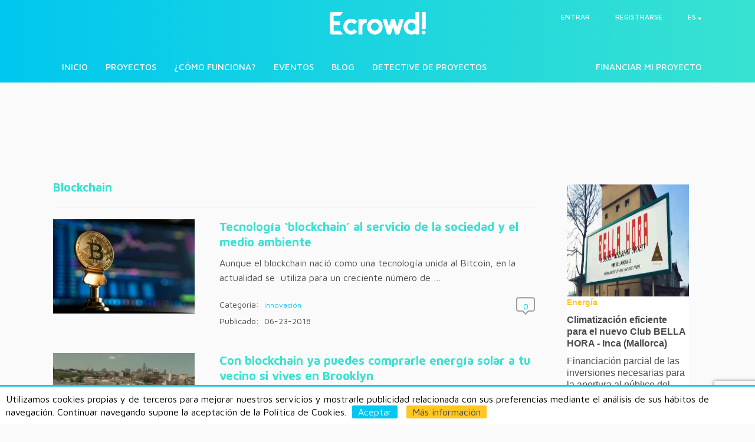

--- FILE ---
content_type: text/html; charset=UTF-8
request_url: https://www.ecrowdinvest.com/blog/tag/blockchain/
body_size: 19462
content:
<!DOCTYPE html>
<html lang="es">
<head>

  <meta http-equiv="Content-Type" content="text/html; charset=UTF-8" />
  <meta name="viewport" content="width=device-width, initial-scale=1.0, maximum-scale=1.0, user-scalable=no" />
  
      
  <meta name="description" content="El Blog de ECrowd! Plataforma lider en España en préstamos colectivos para la financiación de proyectos de inversión que mejoren la sociedad y el medio ambiente" />
  
  <title>
       Tag Archive for &quot;Blockchain&quot; - Blog de Ecrowd Crowdlending, Información sobre financiación participativa de la sostenibilidad  </title>
  
  <link rel="shortcut icon" href="https://www.ecrowdinvest.com/blog/wp-content/themes/ecrowdinvest/img/favicon.ico" type="image/x-icon" />
  
  <link rel="stylesheet" href="https://www.ecrowdinvest.com/blog/wp-content/themes/ecrowdinvest/style.css" type="text/css" />
  
  <link rel="pingback" href="https://www.ecrowdinvest.com/blog/xmlrpc.php" />

  
  <link href="img/favicon.ico" type="image/x-icon" rel="icon" />

  <meta name='robots' content='max-image-preview:large' />

<!-- Google Tag Manager for WordPress by gtm4wp.com -->
<script data-cfasync="false" data-pagespeed-no-defer>
	var gtm4wp_datalayer_name = "dataLayer";
	var dataLayer = dataLayer || [];

	const gtm4wp_scrollerscript_debugmode         = false;
	const gtm4wp_scrollerscript_callbacktime      = 100;
	const gtm4wp_scrollerscript_readerlocation    = 150;
	const gtm4wp_scrollerscript_contentelementid  = "content";
	const gtm4wp_scrollerscript_scannertime       = 60;
</script>
<!-- End Google Tag Manager for WordPress by gtm4wp.com --><link rel='dns-prefetch' href='//ajax.googleapis.com' />
<link rel="alternate" type="application/rss+xml" title="Blog de Ecrowd Crowdlending, Información sobre financiación participativa de la sostenibilidad &raquo; Feed" href="https://www.ecrowdinvest.com/blog/feed/" />
<link rel="alternate" type="application/rss+xml" title="Blog de Ecrowd Crowdlending, Información sobre financiación participativa de la sostenibilidad &raquo; Feed de los comentarios" href="https://www.ecrowdinvest.com/blog/comments/feed/" />
<link rel="alternate" type="application/rss+xml" title="Blog de Ecrowd Crowdlending, Información sobre financiación participativa de la sostenibilidad &raquo; Etiqueta Blockchain del feed" href="https://www.ecrowdinvest.com/blog/tag/blockchain/feed/" />
<script type="text/javascript">
/* <![CDATA[ */
window._wpemojiSettings = {"baseUrl":"https:\/\/s.w.org\/images\/core\/emoji\/15.0.3\/72x72\/","ext":".png","svgUrl":"https:\/\/s.w.org\/images\/core\/emoji\/15.0.3\/svg\/","svgExt":".svg","source":{"concatemoji":"https:\/\/www.ecrowdinvest.com\/blog\/wp-includes\/js\/wp-emoji-release.min.js?ver=6.5.5"}};
/*! This file is auto-generated */
!function(i,n){var o,s,e;function c(e){try{var t={supportTests:e,timestamp:(new Date).valueOf()};sessionStorage.setItem(o,JSON.stringify(t))}catch(e){}}function p(e,t,n){e.clearRect(0,0,e.canvas.width,e.canvas.height),e.fillText(t,0,0);var t=new Uint32Array(e.getImageData(0,0,e.canvas.width,e.canvas.height).data),r=(e.clearRect(0,0,e.canvas.width,e.canvas.height),e.fillText(n,0,0),new Uint32Array(e.getImageData(0,0,e.canvas.width,e.canvas.height).data));return t.every(function(e,t){return e===r[t]})}function u(e,t,n){switch(t){case"flag":return n(e,"\ud83c\udff3\ufe0f\u200d\u26a7\ufe0f","\ud83c\udff3\ufe0f\u200b\u26a7\ufe0f")?!1:!n(e,"\ud83c\uddfa\ud83c\uddf3","\ud83c\uddfa\u200b\ud83c\uddf3")&&!n(e,"\ud83c\udff4\udb40\udc67\udb40\udc62\udb40\udc65\udb40\udc6e\udb40\udc67\udb40\udc7f","\ud83c\udff4\u200b\udb40\udc67\u200b\udb40\udc62\u200b\udb40\udc65\u200b\udb40\udc6e\u200b\udb40\udc67\u200b\udb40\udc7f");case"emoji":return!n(e,"\ud83d\udc26\u200d\u2b1b","\ud83d\udc26\u200b\u2b1b")}return!1}function f(e,t,n){var r="undefined"!=typeof WorkerGlobalScope&&self instanceof WorkerGlobalScope?new OffscreenCanvas(300,150):i.createElement("canvas"),a=r.getContext("2d",{willReadFrequently:!0}),o=(a.textBaseline="top",a.font="600 32px Arial",{});return e.forEach(function(e){o[e]=t(a,e,n)}),o}function t(e){var t=i.createElement("script");t.src=e,t.defer=!0,i.head.appendChild(t)}"undefined"!=typeof Promise&&(o="wpEmojiSettingsSupports",s=["flag","emoji"],n.supports={everything:!0,everythingExceptFlag:!0},e=new Promise(function(e){i.addEventListener("DOMContentLoaded",e,{once:!0})}),new Promise(function(t){var n=function(){try{var e=JSON.parse(sessionStorage.getItem(o));if("object"==typeof e&&"number"==typeof e.timestamp&&(new Date).valueOf()<e.timestamp+604800&&"object"==typeof e.supportTests)return e.supportTests}catch(e){}return null}();if(!n){if("undefined"!=typeof Worker&&"undefined"!=typeof OffscreenCanvas&&"undefined"!=typeof URL&&URL.createObjectURL&&"undefined"!=typeof Blob)try{var e="postMessage("+f.toString()+"("+[JSON.stringify(s),u.toString(),p.toString()].join(",")+"));",r=new Blob([e],{type:"text/javascript"}),a=new Worker(URL.createObjectURL(r),{name:"wpTestEmojiSupports"});return void(a.onmessage=function(e){c(n=e.data),a.terminate(),t(n)})}catch(e){}c(n=f(s,u,p))}t(n)}).then(function(e){for(var t in e)n.supports[t]=e[t],n.supports.everything=n.supports.everything&&n.supports[t],"flag"!==t&&(n.supports.everythingExceptFlag=n.supports.everythingExceptFlag&&n.supports[t]);n.supports.everythingExceptFlag=n.supports.everythingExceptFlag&&!n.supports.flag,n.DOMReady=!1,n.readyCallback=function(){n.DOMReady=!0}}).then(function(){return e}).then(function(){var e;n.supports.everything||(n.readyCallback(),(e=n.source||{}).concatemoji?t(e.concatemoji):e.wpemoji&&e.twemoji&&(t(e.twemoji),t(e.wpemoji)))}))}((window,document),window._wpemojiSettings);
/* ]]> */
</script>
<style id='wp-emoji-styles-inline-css' type='text/css'>

	img.wp-smiley, img.emoji {
		display: inline !important;
		border: none !important;
		box-shadow: none !important;
		height: 1em !important;
		width: 1em !important;
		margin: 0 0.07em !important;
		vertical-align: -0.1em !important;
		background: none !important;
		padding: 0 !important;
	}
</style>
<link rel='stylesheet' id='wp-block-library-css' href='https://www.ecrowdinvest.com/blog/wp-includes/css/dist/block-library/style.min.css?ver=6.5.5' type='text/css' media='all' />
<style id='classic-theme-styles-inline-css' type='text/css'>
/*! This file is auto-generated */
.wp-block-button__link{color:#fff;background-color:#32373c;border-radius:9999px;box-shadow:none;text-decoration:none;padding:calc(.667em + 2px) calc(1.333em + 2px);font-size:1.125em}.wp-block-file__button{background:#32373c;color:#fff;text-decoration:none}
</style>
<style id='global-styles-inline-css' type='text/css'>
body{--wp--preset--color--black: #000000;--wp--preset--color--cyan-bluish-gray: #abb8c3;--wp--preset--color--white: #ffffff;--wp--preset--color--pale-pink: #f78da7;--wp--preset--color--vivid-red: #cf2e2e;--wp--preset--color--luminous-vivid-orange: #ff6900;--wp--preset--color--luminous-vivid-amber: #fcb900;--wp--preset--color--light-green-cyan: #7bdcb5;--wp--preset--color--vivid-green-cyan: #00d084;--wp--preset--color--pale-cyan-blue: #8ed1fc;--wp--preset--color--vivid-cyan-blue: #0693e3;--wp--preset--color--vivid-purple: #9b51e0;--wp--preset--gradient--vivid-cyan-blue-to-vivid-purple: linear-gradient(135deg,rgba(6,147,227,1) 0%,rgb(155,81,224) 100%);--wp--preset--gradient--light-green-cyan-to-vivid-green-cyan: linear-gradient(135deg,rgb(122,220,180) 0%,rgb(0,208,130) 100%);--wp--preset--gradient--luminous-vivid-amber-to-luminous-vivid-orange: linear-gradient(135deg,rgba(252,185,0,1) 0%,rgba(255,105,0,1) 100%);--wp--preset--gradient--luminous-vivid-orange-to-vivid-red: linear-gradient(135deg,rgba(255,105,0,1) 0%,rgb(207,46,46) 100%);--wp--preset--gradient--very-light-gray-to-cyan-bluish-gray: linear-gradient(135deg,rgb(238,238,238) 0%,rgb(169,184,195) 100%);--wp--preset--gradient--cool-to-warm-spectrum: linear-gradient(135deg,rgb(74,234,220) 0%,rgb(151,120,209) 20%,rgb(207,42,186) 40%,rgb(238,44,130) 60%,rgb(251,105,98) 80%,rgb(254,248,76) 100%);--wp--preset--gradient--blush-light-purple: linear-gradient(135deg,rgb(255,206,236) 0%,rgb(152,150,240) 100%);--wp--preset--gradient--blush-bordeaux: linear-gradient(135deg,rgb(254,205,165) 0%,rgb(254,45,45) 50%,rgb(107,0,62) 100%);--wp--preset--gradient--luminous-dusk: linear-gradient(135deg,rgb(255,203,112) 0%,rgb(199,81,192) 50%,rgb(65,88,208) 100%);--wp--preset--gradient--pale-ocean: linear-gradient(135deg,rgb(255,245,203) 0%,rgb(182,227,212) 50%,rgb(51,167,181) 100%);--wp--preset--gradient--electric-grass: linear-gradient(135deg,rgb(202,248,128) 0%,rgb(113,206,126) 100%);--wp--preset--gradient--midnight: linear-gradient(135deg,rgb(2,3,129) 0%,rgb(40,116,252) 100%);--wp--preset--font-size--small: 13px;--wp--preset--font-size--medium: 20px;--wp--preset--font-size--large: 36px;--wp--preset--font-size--x-large: 42px;--wp--preset--spacing--20: 0.44rem;--wp--preset--spacing--30: 0.67rem;--wp--preset--spacing--40: 1rem;--wp--preset--spacing--50: 1.5rem;--wp--preset--spacing--60: 2.25rem;--wp--preset--spacing--70: 3.38rem;--wp--preset--spacing--80: 5.06rem;--wp--preset--shadow--natural: 6px 6px 9px rgba(0, 0, 0, 0.2);--wp--preset--shadow--deep: 12px 12px 50px rgba(0, 0, 0, 0.4);--wp--preset--shadow--sharp: 6px 6px 0px rgba(0, 0, 0, 0.2);--wp--preset--shadow--outlined: 6px 6px 0px -3px rgba(255, 255, 255, 1), 6px 6px rgba(0, 0, 0, 1);--wp--preset--shadow--crisp: 6px 6px 0px rgba(0, 0, 0, 1);}:where(.is-layout-flex){gap: 0.5em;}:where(.is-layout-grid){gap: 0.5em;}body .is-layout-flex{display: flex;}body .is-layout-flex{flex-wrap: wrap;align-items: center;}body .is-layout-flex > *{margin: 0;}body .is-layout-grid{display: grid;}body .is-layout-grid > *{margin: 0;}:where(.wp-block-columns.is-layout-flex){gap: 2em;}:where(.wp-block-columns.is-layout-grid){gap: 2em;}:where(.wp-block-post-template.is-layout-flex){gap: 1.25em;}:where(.wp-block-post-template.is-layout-grid){gap: 1.25em;}.has-black-color{color: var(--wp--preset--color--black) !important;}.has-cyan-bluish-gray-color{color: var(--wp--preset--color--cyan-bluish-gray) !important;}.has-white-color{color: var(--wp--preset--color--white) !important;}.has-pale-pink-color{color: var(--wp--preset--color--pale-pink) !important;}.has-vivid-red-color{color: var(--wp--preset--color--vivid-red) !important;}.has-luminous-vivid-orange-color{color: var(--wp--preset--color--luminous-vivid-orange) !important;}.has-luminous-vivid-amber-color{color: var(--wp--preset--color--luminous-vivid-amber) !important;}.has-light-green-cyan-color{color: var(--wp--preset--color--light-green-cyan) !important;}.has-vivid-green-cyan-color{color: var(--wp--preset--color--vivid-green-cyan) !important;}.has-pale-cyan-blue-color{color: var(--wp--preset--color--pale-cyan-blue) !important;}.has-vivid-cyan-blue-color{color: var(--wp--preset--color--vivid-cyan-blue) !important;}.has-vivid-purple-color{color: var(--wp--preset--color--vivid-purple) !important;}.has-black-background-color{background-color: var(--wp--preset--color--black) !important;}.has-cyan-bluish-gray-background-color{background-color: var(--wp--preset--color--cyan-bluish-gray) !important;}.has-white-background-color{background-color: var(--wp--preset--color--white) !important;}.has-pale-pink-background-color{background-color: var(--wp--preset--color--pale-pink) !important;}.has-vivid-red-background-color{background-color: var(--wp--preset--color--vivid-red) !important;}.has-luminous-vivid-orange-background-color{background-color: var(--wp--preset--color--luminous-vivid-orange) !important;}.has-luminous-vivid-amber-background-color{background-color: var(--wp--preset--color--luminous-vivid-amber) !important;}.has-light-green-cyan-background-color{background-color: var(--wp--preset--color--light-green-cyan) !important;}.has-vivid-green-cyan-background-color{background-color: var(--wp--preset--color--vivid-green-cyan) !important;}.has-pale-cyan-blue-background-color{background-color: var(--wp--preset--color--pale-cyan-blue) !important;}.has-vivid-cyan-blue-background-color{background-color: var(--wp--preset--color--vivid-cyan-blue) !important;}.has-vivid-purple-background-color{background-color: var(--wp--preset--color--vivid-purple) !important;}.has-black-border-color{border-color: var(--wp--preset--color--black) !important;}.has-cyan-bluish-gray-border-color{border-color: var(--wp--preset--color--cyan-bluish-gray) !important;}.has-white-border-color{border-color: var(--wp--preset--color--white) !important;}.has-pale-pink-border-color{border-color: var(--wp--preset--color--pale-pink) !important;}.has-vivid-red-border-color{border-color: var(--wp--preset--color--vivid-red) !important;}.has-luminous-vivid-orange-border-color{border-color: var(--wp--preset--color--luminous-vivid-orange) !important;}.has-luminous-vivid-amber-border-color{border-color: var(--wp--preset--color--luminous-vivid-amber) !important;}.has-light-green-cyan-border-color{border-color: var(--wp--preset--color--light-green-cyan) !important;}.has-vivid-green-cyan-border-color{border-color: var(--wp--preset--color--vivid-green-cyan) !important;}.has-pale-cyan-blue-border-color{border-color: var(--wp--preset--color--pale-cyan-blue) !important;}.has-vivid-cyan-blue-border-color{border-color: var(--wp--preset--color--vivid-cyan-blue) !important;}.has-vivid-purple-border-color{border-color: var(--wp--preset--color--vivid-purple) !important;}.has-vivid-cyan-blue-to-vivid-purple-gradient-background{background: var(--wp--preset--gradient--vivid-cyan-blue-to-vivid-purple) !important;}.has-light-green-cyan-to-vivid-green-cyan-gradient-background{background: var(--wp--preset--gradient--light-green-cyan-to-vivid-green-cyan) !important;}.has-luminous-vivid-amber-to-luminous-vivid-orange-gradient-background{background: var(--wp--preset--gradient--luminous-vivid-amber-to-luminous-vivid-orange) !important;}.has-luminous-vivid-orange-to-vivid-red-gradient-background{background: var(--wp--preset--gradient--luminous-vivid-orange-to-vivid-red) !important;}.has-very-light-gray-to-cyan-bluish-gray-gradient-background{background: var(--wp--preset--gradient--very-light-gray-to-cyan-bluish-gray) !important;}.has-cool-to-warm-spectrum-gradient-background{background: var(--wp--preset--gradient--cool-to-warm-spectrum) !important;}.has-blush-light-purple-gradient-background{background: var(--wp--preset--gradient--blush-light-purple) !important;}.has-blush-bordeaux-gradient-background{background: var(--wp--preset--gradient--blush-bordeaux) !important;}.has-luminous-dusk-gradient-background{background: var(--wp--preset--gradient--luminous-dusk) !important;}.has-pale-ocean-gradient-background{background: var(--wp--preset--gradient--pale-ocean) !important;}.has-electric-grass-gradient-background{background: var(--wp--preset--gradient--electric-grass) !important;}.has-midnight-gradient-background{background: var(--wp--preset--gradient--midnight) !important;}.has-small-font-size{font-size: var(--wp--preset--font-size--small) !important;}.has-medium-font-size{font-size: var(--wp--preset--font-size--medium) !important;}.has-large-font-size{font-size: var(--wp--preset--font-size--large) !important;}.has-x-large-font-size{font-size: var(--wp--preset--font-size--x-large) !important;}
.wp-block-navigation a:where(:not(.wp-element-button)){color: inherit;}
:where(.wp-block-post-template.is-layout-flex){gap: 1.25em;}:where(.wp-block-post-template.is-layout-grid){gap: 1.25em;}
:where(.wp-block-columns.is-layout-flex){gap: 2em;}:where(.wp-block-columns.is-layout-grid){gap: 2em;}
.wp-block-pullquote{font-size: 1.5em;line-height: 1.6;}
</style>
<link rel='stylesheet' id='mc4wp-form-themes-css' href='https://www.ecrowdinvest.com/blog/wp-content/plugins/mailchimp-for-wp/assets/css/form-themes.css?ver=4.9.13' type='text/css' media='all' />
<link rel='stylesheet' id='forget-about-shortcode-buttons-css' href='https://www.ecrowdinvest.com/blog/wp-content/plugins/forget-about-shortcode-buttons/public/css/button-styles.css?ver=2.1.3' type='text/css' media='all' />
<script type="text/javascript" src="https://ajax.googleapis.com/ajax/libs/jquery/1.6.4/jquery.min.js?ver=6.5.5" id="jquery-js"></script>
<script type="text/javascript" src="https://www.ecrowdinvest.com/blog/wp-content/plugins/duracelltomi-google-tag-manager/dist/js/analytics-talk-content-tracking.js?ver=1.20.2" id="gtm4wp-scroll-tracking-js"></script>
<link rel="https://api.w.org/" href="https://www.ecrowdinvest.com/blog/wp-json/" /><link rel="alternate" type="application/json" href="https://www.ecrowdinvest.com/blog/wp-json/wp/v2/tags/570" />
<!-- Google Tag Manager for WordPress by gtm4wp.com -->
<!-- GTM Container placement set to footer -->
<script data-cfasync="false" data-pagespeed-no-defer>
	var dataLayer_content = {"pagePostType":"post","pagePostType2":"tag-post"};
	dataLayer.push( dataLayer_content );
</script>
<script data-cfasync="false">
(function(w,d,s,l,i){w[l]=w[l]||[];w[l].push({'gtm.start':
new Date().getTime(),event:'gtm.js'});var f=d.getElementsByTagName(s)[0],
j=d.createElement(s),dl=l!='dataLayer'?'&l='+l:'';j.async=true;j.src=
'//www.googletagmanager.com/gtm.js?id='+i+dl;f.parentNode.insertBefore(j,f);
})(window,document,'script','dataLayer','GTM-58Q9LS');
</script>
<!-- End Google Tag Manager for WordPress by gtm4wp.com --><style>.mc4wp-checkbox-wp-registration-form{clear:both;width:auto;display:block;position:static}.mc4wp-checkbox-wp-registration-form input{float:none;vertical-align:middle;-webkit-appearance:checkbox;width:auto;max-width:21px;margin:0 6px 0 0;padding:0;position:static;display:inline-block!important}.mc4wp-checkbox-wp-registration-form label{float:none;cursor:pointer;width:auto;margin:0 0 16px;display:block;position:static}</style>
</head>


<body>

  
  <script src="https://www.ecrowdinvest.com/blog/wp-content/themes/ecrowdinvest/js/iframeResizer.min.js"></script>
  <iframe src="https://www.ecrowdinvest.com/header" scrolling="no" style="width:100%;border-width: none;" frameBorder="0"></iframe>
  <script type="text/javascript">
      iFrameResize({enableInPageLinks:true, sizeHeight: true, minHeight:200, log: true });
  </script>

<section class="bg-gray section-padding blog-home">

  <div class="container">

<div class="row">
	<div class="col-sm-12 col-md-9">
    <div class="content page-content">	

		
 			
							<h3 class="excerpt-title color-turquoise">Blockchain</h3><hr/>

			          
			



      <div class="post post-listing mb40 post-4092 type-post status-publish format-standard has-post-thumbnail hentry category-innovacion category-medio-ambiente tag-blockchain" id="post-4092">
        <div class="row">

          <div class="col-sm-12 col-md-4">
            <div class="blog-image">
              <a href="https://www.ecrowdinvest.com/blog/blockchain-impacto-positivo/" title="Tecnología ‘blockchain’ al servicio de la sociedad y el medio ambiente">
                <img width="240" height="160" src="https://d1jrzir44a083v.cloudfront.net/blog/wp-content/uploads/2018/06/Blockchain-y-impacto-positivo-300x200.jpg" class="img-responsive wp-post-image" alt="Blockchain y bitcoin" decoding="async" srcset="https://d1jrzir44a083v.cloudfront.net/blog/wp-content/uploads/2018/06/Blockchain-y-impacto-positivo-300x200.jpg 300w, https://d1jrzir44a083v.cloudfront.net/blog/wp-content/uploads/2018/06/Blockchain-y-impacto-positivo-768x513.jpg 768w, https://d1jrzir44a083v.cloudfront.net/blog/wp-content/uploads/2018/06/Blockchain-y-impacto-positivo.jpg 1000w" sizes="(max-width: 240px) 100vw, 240px" />              </a> 

            </div><!--blog-image END-->
          </div><!--col-sm END-->


          <div class="col-sm-12 col-md-8">
            <div class="blog-excerpt">

            <h3 class="excerpt-title">
              <a class="color-turquoise" href="https://www.ecrowdinvest.com/blog/blockchain-impacto-positivo/" title="Tecnología ‘blockchain’ al servicio de la sociedad y el medio ambiente" alt="Tecnología ‘blockchain’ al servicio de la sociedad y el medio ambiente">Tecnología ‘blockchain’ al servicio de la sociedad y el medio ambiente</a>
            </h3>
            
            <p><p>Aunque el blockchain nació como una tecnología unida al Bitcoin, en la actualidad se &nbsp;utiliza para un creciente número de &#8230;</p>
</p>

            <div class="post-meta mt20">
              <div class="row">
                <div class="col-sm-9 col-xs-12">

                  
                  <p>Categoría:  
                    <span class="small-text color-Innovación">
                     
                    <a href="https://www.ecrowdinvest.com/blog/category/innovacion/" title="Innovación"> 
                        Innovación                    </a> 
                    </span>
                  </p>
                  <p>Publicado:  <span class="blog-date">06-23-2018</span></p>
                </div>
                <div class="col-sm-3 col-xs-12">
                  <div class="comment-number">
                    <!-- <a href="#"><span>10</span></a> -->

                    <span class="pull-right"><a href="https://www.ecrowdinvest.com/blog/blockchain-impacto-positivo/#respond" class="comments-link" >0</a></span>
                    
                  </div><!--comment-number END-->
                </div>
              </div>
            </div>
              
            </div><!--blog-excerpt END-->
          </div><!--col-sm END-->

   </div><!--row END-->
  </div><!--post-listing-->



			



      <div class="post post-listing mb40 post-1999 type-post status-publish format-standard has-post-thumbnail hentry category-opinion tag-blockchain" id="post-1999">
        <div class="row">

          <div class="col-sm-12 col-md-4">
            <div class="blog-image">
              <a href="https://www.ecrowdinvest.com/blog/blockchain-energia-solar/" title="Con blockchain ya puedes comprarle energía solar a tu vecino si vives en Brooklyn">
                <img width="240" height="127" src="https://d1jrzir44a083v.cloudfront.net/blog/wp-content/uploads/2016/07/energias-renovables-blockchain-2.jpg" class="img-responsive wp-post-image" alt="energias-renovables-blockchain" decoding="async" loading="lazy" srcset="https://d1jrzir44a083v.cloudfront.net/blog/wp-content/uploads/2016/07/energias-renovables-blockchain-2.jpg 1276w, https://d1jrzir44a083v.cloudfront.net/blog/wp-content/uploads/2016/07/energias-renovables-blockchain-2-300x158.jpg 300w, https://d1jrzir44a083v.cloudfront.net/blog/wp-content/uploads/2016/07/energias-renovables-blockchain-2-768x405.jpg 768w, https://d1jrzir44a083v.cloudfront.net/blog/wp-content/uploads/2016/07/energias-renovables-blockchain-2-1024x540.jpg 1024w" sizes="(max-width: 240px) 100vw, 240px" />              </a> 

            </div><!--blog-image END-->
          </div><!--col-sm END-->


          <div class="col-sm-12 col-md-8">
            <div class="blog-excerpt">

            <h3 class="excerpt-title">
              <a class="color-turquoise" href="https://www.ecrowdinvest.com/blog/blockchain-energia-solar/" title="Con blockchain ya puedes comprarle energía solar a tu vecino si vives en Brooklyn" alt="Con blockchain ya puedes comprarle energía solar a tu vecino si vives en Brooklyn">Con blockchain ya puedes comprarle energía solar a tu vecino si vives en Brooklyn</a>
            </h3>
            
            <p><p>&nbsp;</p>
<p>Instalar paneles solares en tu tejado y autoabastecerse de energía es un nivel. Comercializar el exceso de producción es otro. &#8230;</p>
</p>

            <div class="post-meta mt20">
              <div class="row">
                <div class="col-sm-9 col-xs-12">

                  
                  <p>Categoría:  
                    <span class="small-text color-Opinión">
                     
                    <a href="https://www.ecrowdinvest.com/blog/category/opinion/" title="Opinión"> 
                        Opinión                    </a> 
                    </span>
                  </p>
                  <p>Publicado:  <span class="blog-date">07-7-2016</span></p>
                </div>
                <div class="col-sm-3 col-xs-12">
                  <div class="comment-number">
                    <!-- <a href="#"><span>10</span></a> -->

                    <span class="pull-right"><span class="comments-link">0</span></span>
                    
                  </div><!--comment-number END-->
                </div>
              </div>
            </div>
              
            </div><!--blog-excerpt END-->
          </div><!--col-sm END-->

   </div><!--row END-->
  </div><!--post-listing-->



			
      <div class="text-center pagination-panel mb20">
              </div>
            

						
	
     </div><!--content END-->
    </div><!--col-md-9 end-->
    <div class="col-sm-12 col-md-3">
      <div class="widget-listing">



    <script src="https://www.ecrowdinvest.com/blog/js/widget.js" type="text/javascript"></script><div class="ecrowd-widget" style="width:100%;" source="https://www.ecrowdinvest.com/widget/095620c445d4179"></div></div><div id="text-4" class="widget widget-search widget_text"><h4 class="widget-title">¡Suscríbete a nuestro boletín para recibir artículos interesantes sobre la financiación participativa de proyectos sostenibles!</h4>			<div class="textwidget"><script>(function() {
	window.mc4wp = window.mc4wp || {
		listeners: [],
		forms: {
			on: function(evt, cb) {
				window.mc4wp.listeners.push(
					{
						event   : evt,
						callback: cb
					}
				);
			}
		}
	}
})();
</script><!-- Mailchimp for WordPress v4.9.13 - https://wordpress.org/plugins/mailchimp-for-wp/ --><form id="mc4wp-form-1" class="mc4wp-form mc4wp-form-2908 mc4wp-form-theme mc4wp-form-theme-green" method="post" data-id="2908" data-name="Default sign-up form" ><div class="mc4wp-form-fields"><p>
	<label for="mc4wp_email">Email: </label>
	<input type="email" id="mc4wp_email" name="EMAIL" required placeholder="Entra tu dirección email" />
</p>

<p>
	<input type="submit" value="¡Regístrate!" />
</p>
<div style="    padding: 15px;
    border-radius: 4px;
    border: 1px solid #d5d5d5;
    margin-bottom: 15px;
    height: 130px;
    overflow-y: auto;
    position: relative;">
  <strong>INFORMACIÓN BÁSICA SOBRE PROTECCIÓN DE DATOS</strong><BR><BR>
  <strong>Responsable</strong>: Ecrowd Invest PFP, S.L.<BR><strong>Finalidad</strong>: Alta, Communicaciones, Dar respuesta, Gestionar las dudas o preguntas del interesado.<BR><strong>Legitimación</strong>: Consentimiento del interesado<BR><strong>Destinatarios</strong>: Para dar cumplimiento al servicio, en algunos casos es necesario la cesión de datos a terceros.<BR><strong>Derechos</strong>: Acceder, rectificar y suprimir los datos así como otros derechos, como se explica en la información adicional<BR><strong>Información adicional</strong>: <a href="https://www.ecrowdinvest.com/politica-privacidad">Politica de privacidad (incl. redes sociales y blog)</a>
</div>

<label> 
       <input type="checkbox" required name="mc4wp-subscribe" value="1" /> Aceptar <a href="https://www.ecrowdinvest.com/condiciones-generales" target="_blank" rel="noopener">Politica de privacidad (incl. redes sociales y blog)</a> 
</label> 
<script type="text/javascript">
mc4wp.forms.on('subscribed', function(form) {
	// Google Analytics by Yoast
	__gaTracker && __gaTracker('send', 'event', 'Form', 'Sign-up', 'MailChimp for WP Sign-Up');
});
</script></div><label style="display: none !important;">Deja vacío este campo si eres humano: <input type="text" name="_mc4wp_honeypot" value="" tabindex="-1" autocomplete="off" /></label><input type="hidden" name="_mc4wp_timestamp" value="1769658123" /><input type="hidden" name="_mc4wp_form_id" value="2908" /><input type="hidden" name="_mc4wp_form_element_id" value="mc4wp-form-1" /><div class="mc4wp-response"></div></form><!-- / Mailchimp for WordPress Plugin -->
<!-- Begin MailChimp Signup Form 
<link href="//cdn-images.mailchimp.com/embedcode/classic-10_7.css" rel="stylesheet" type="text/css">
<style type="text/css">
	#mc_embed_signup{background:#fff; clear:left; font:14px Helvetica,Arial,sans-serif; }
	/* Add your own MailChimp form style overrides in your site stylesheet or in this style block.
	   We recommend moving this block and the preceding CSS link to the HEAD of your HTML file. */
</style>
<div id="mc_embed_signup">
<form action="//ecrowdinvest.us6.list-manage.com/subscribe/post?u=0dee98d648f99900380062584&amp;id=9bafc0c543" method="post" id="mc-embedded-subscribe-form" name="mc-embedded-subscribe-form" class="validate" target="_blank" novalidate>
    <div id="mc_embed_signup_scroll">
	<h2></h2>
<div class="mc-field-group">
	<label for="mce-EMAIL">Email </label>
	<input type="email" value="" name="EMAIL" placeholder="Entra tu correo electrónico" class="required email" id="mce-EMAIL">
</div>
<div class="mc-field-group input-group" style="display:none">
    <strong>Newsletter -  Registration </strong>
    <ul><li><input type="checkbox" value="134217728" name="group[17813][134217728]" id="mce-group[17813]-17813-0" checked><label for="mce-group[17813]-17813-0">Newsletter</label></li>
<li><input type="checkbox" value="268435456" name="group[17813][268435456]" id="mce-group[17813]-17813-1"><label for="mce-group[17813]-17813-1">Registered</label></li>
</ul>
</div>
	<div id="mce-responses" class="clear">
		<div class="response" id="mce-error-response" style="display:none"></div>
		<div class="response" id="mce-success-response" style="display:none"></div>
	</div>    <!-- real people should not fill this in and expect good things - do not remove this or risk form bot signups--><!--
	<label> 
       <input name="TYC" id="mce-TYC" type="checkbox" class="required mce_tyc_error" required="required"  aria-required="true"/> Aceptar <a href="https://www.ecrowdinvest.com/politica-privacidad" target="_blank" rel="noopener">Politica de privacidad (incl. redes sociales y blog)</a> 
</label> 
<div for="mce-TYC" class="mce_tyc_error" style="display: none;">Es obligatorio aceptar las condiciones generales</div>
    <div style="position: absolute; left: -5000px;" aria-hidden="true"><input type="text" name="b_0dee98d648f99900380062584_9bafc0c543" tabindex="-1" value=""></div>
    <div class="clear"><input type="submit" style="background-color: #20bc2d; background-image: linear-gradient(to bottom,#20bc2d,#20bc2d)" value="¡Regístrate!" name="subscribe" id="mc-embedded-subscribe" class="button"></div>
    </div>

</form>
</div>
<script type='text/javascript' src='//s3.amazonaws.com/downloads.mailchimp.com/js/mc-validate.js'></script><script type='text/javascript'>(function($) {window.fnames = new Array(); window.ftypes = new Array();fnames[0]='EMAIL';ftypes[0]='email';fnames[1]='FNAME';ftypes[1]='text';fnames[2]='LNAME';ftypes[2]='text';fnames[3]='SALDO';ftypes[3]='number';fnames[4]='SOURCE';ftypes[4]='text';fnames[5]='TELEPHONE';ftypes[5]='phone';fnames[6]='MDFINV';ftypes[6]='number';fnames[7]='REL';ftypes[7]='text';fnames[8]='RESP';ftypes[8]='text';fnames[9]='COMPANY';ftypes[9]='text';fnames[10]='COMMENT';ftypes[10]='text';fnames[11]='WEBINAR1';ftypes[11]='text';fnames[12]='PROVINCE';ftypes[12]='number';fnames[13]='JSINV';ftypes[13]='number';fnames[14]='IDIOMA';ftypes[14]='text';}(jQuery));var $mcj = jQuery.noConflict(true);</script>
<!--End mc_embed_signup--></div>
		</div><div id="text-2" class="widget widget-search widget_text"><h4 class="widget-title">X (Twitter) timeline</h4>			<div class="textwidget"><a class="twitter-timeline" href="https://x.com/ecrowdinvest" data-widget-id="445533475366395904">Tuits de @ecrowdinvest</a>
<script>!function(d,s,id){var js,fjs=d.getElementsByTagName(s)[0],p=/^http:/.test(d.location)?'http':'https';if(!d.getElementById(id)){js=d.createElement(s);js.id=id;js.src=p+"://platform.twitter.com/widgets.js";fjs.parentNode.insertBefore(js,fjs);}}(document,"script","twitter-wjs");</script>
</div>
		</div>
      </div>
    </div>
</div><!--ROW end-->

</div><!--container END-->
</section>
<script src="https://www.ecrowdinvest.com/blog/wp-content/themes/ecrowdinvest/js/jquery.min.js"></script>

<script>(function() {function maybePrefixUrlField () {
  const value = this.value.trim()
  if (value !== '' && value.indexOf('http') !== 0) {
    this.value = 'http://' + value
  }
}

const urlFields = document.querySelectorAll('.mc4wp-form input[type="url"]')
for (let j = 0; j < urlFields.length; j++) {
  urlFields[j].addEventListener('blur', maybePrefixUrlField)
}
})();</script>
<!-- GTM Container placement set to footer -->
<!-- Google Tag Manager (noscript) -->
				<noscript><iframe src="https://www.googletagmanager.com/ns.html?id=GTM-58Q9LS" height="0" width="0" style="display:none;visibility:hidden" aria-hidden="true"></iframe></noscript>
<!-- End Google Tag Manager (noscript) --><script type="text/javascript" src="https://www.ecrowdinvest.com/blog/wp-content/plugins/../../js/jquery.reveal.js" id="reveal-js"></script>
<script type="text/javascript" src="https://www.ecrowdinvest.com/blog/wp-content/plugins/../../js/utilities.js" id="utility-js"></script>
<script type="text/javascript" src="https://www.ecrowdinvest.com/blog/wp-content/plugins/../../js/jquery.cookie.js" id="cookie-js"></script>
<script type="text/javascript" src="https://www.ecrowdinvest.com/blog/wp-content/plugins/../../js/cookielawinfo.js" id="cli-js"></script>
<script type="text/javascript" defer src="https://www.ecrowdinvest.com/blog/wp-content/plugins/mailchimp-for-wp/assets/js/forms.js?ver=4.9.13" id="mc4wp-forms-api-js"></script>


<!-- Core JavaScript Files -->
<script src="https://www.ecrowdinvest.com/blog/wp-content/themes/ecrowdinvest/js/bootstrap.min.js"></script>
<script src="https://www.ecrowdinvest.com/blog/wp-content/themes/ecrowdinvest/js/bootstrap.offcanvas.min.js"></script>


    

          

        
         
        <link rel="stylesheet" href="/build/blog_footer.72a8d2bf.css">
    

    
        

     


    
    
    
                        <div id="fb-root"></div>
            <footer>
        <div class="footer-links">
        <div class="container">
            <div class="row">
                <div class="col-md-3 col-sm-6">

                    <div class="footer-menu">
                        <h5 class="heading wow fadeIn" data-wow-delay="0.1s">Acerca de Ecrowd</h5>
                                <ul>
            
                <li class="first">        
    <a href="/contacto">
                                                        Contacto
    
            </a>
    
        
    </li>

    
                <li>        
    <a href="/conoce-el-equipo-ECrowd">
                                                        El equipo
    
            </a>
    
        
    </li>

    
                <li>        
    <a href="/workwithus">
                                                        Trabaja con nosotros
    
            </a>
    
        
    </li>

    
                <li>        
    <a href="/blog">
                                                        Blog
    
            </a>
    
        
    </li>

    
                <li>        
    <a href="/preguntas-frecuentes">
                                                        Preguntas frecuentes
    
            </a>
    
        
    </li>

    
                <li>        
    <a href="https://www.ecrowdinvest.com/blog/existen-las-inversiones-seguras">
                                                        Riesgos de invertir
    
            </a>
    
        
    </li>

    
                <li>        
    <a href="/agentes">
                                                        Prescriptores y afiliados
    
            </a>
    
        
    </li>

    
                <li>        
    <a href="https://d3czmtl57fdgio.cloudfront.net/uploads/media/default/0001/03/7b6848ef138035296808e9858693c720d7bbe5ce.pdf" target="_blank">
                                                        Información financiera
    
            </a>
    
        
    </li>

    
                <li>        
    <a href="/general_statistics" target="_blank">
                                                        Tasa de morosidad
    
            </a>
    
        
    </li>

    
                <li>        
    <a href="/reclamaciones" target="_blank">
                                                        Hoja de reclamaciones
    
            </a>
    
        
    </li>

    
                <li>        
    <a href="https://www.cnmv.es/Portal/Consultas/Servicios-Financiacion-Participativa/Proveedor.aspx?nreg=17&amp;nif=B66143736&amp;lang=es" target="_blank">
                                                        Licencia CNMV
    
            </a>
    
        
    </li>

    
                <li class="last">        
    <a href="https://registers.esma.europa.eu/publication/details?core=esma_registers_upreg&amp;docId=ae48017" target="_blank">
                                                        Registro ESMA
    
            </a>
    
        
    </li>


    </ul>

                        
                    </div>

                </div>

                <div class="col-md-3 col-sm-6">

                    <div class="footer-menu">
                        <h5 class="heading wow fadeIn" data-wow-delay="0.1s">Información adicional</h5>
                                <ul class="list-unstyled">
            
                <li class="first">        
    <a href="/condiciones-generales">
                                                        Condiciones generales
    
            </a>
    
        
    </li>

    
                <li>        
    <a href="/payment-operator-conditions">
                                                        Condiciones generales plataforma de pagos Lemonway
    
            </a>
    
        
    </li>

    
                <li>        
    <a href="/politica-privacidad">
                                                        Politica de privacidad (incl. redes sociales y blog)
    
            </a>
    
        
    </li>

    
                <li>        
    <a href="/cookies">
                                                        Política de cookies
    
            </a>
    
        
    </li>

    
                <li>        
    <a href="/reglamento-interno-de-conducta">
                                                        Reglamento interno de conducta
    
            </a>
    
        
    </li>

    
                <li>        
    <a href="/Pol%C3%ADtica%20de%20conflictos%20de%20inter%C3%A9s">
                                                        Política de conflictos de interés
    
            </a>
    
        
    </li>

    
                <li>        
    <a href="/informacion-basica">
                                                        Información básica de Ecrowd
    
            </a>
    
        
    </li>

    
                <li>        
    <a href="/info_for_shareholders" target="_blank">
                                                        Socios
    
            </a>
    
        
    </li>

    
                <li class="last">        
    <a href="https://d3czmtl57fdgio.cloudfront.net/uploads/media/default/0001/03/05becdd8aae38df18b6253df05cd6fede8ee2edd.pdf" target="_blank">
                                                        Inversiones vinculadas
    
            </a>
    
        
    </li>


    </ul>

                        
                    </div>

                </div>

                <div class="col-md-3 col-sm-6">

                    <div class="footer-menu">
                        <h5 class="heading wow fadeIn" data-wow-delay="0.1s">¿Hablamos?</h5>
                        <ul>
                            <li class="wow fadeIn" data-wow-delay="0.1s"><a href="tel:+34 935 511 447"><span class="tel">Inversores<b>+34 935 511 447</b></span></a></li>
                            <li class="wow fadeIn" data-wow-delay="0.2s"><a href="tel:+34 935 511 448"><span class="tel">Proyectos<b>+34 935 511 448</b></span></a></li>
                        </ul>

                        <ul class="list-inline social-links mt20 mb20">
                            <li class="wow fadeIn" data-wow-delay="0.1s">
                                <a href="//www.facebook.com/ECrowdInvest" target="_blank">
                                    <img src="" class="lazy" data-src="/build/images/img2017/icons/social-icons/facebook-logo.png">
                                </a></li>
                            <li class="wow fadeIn" data-wow-delay="0.2s"><a href="//www.linkedin.com/company/3311158" target="_blank">
                                    <img src="" class="lazy" data-src="/build/images/img2017/icons/social-icons/linkedin-logo.png">
                                </a></li>
                            <li class="wow fadeIn" data-wow-delay="0.3s"><a href="//x.com/ECrowdinvest" target="_blank">
                                    <img src="" class="lazy" data-src="/build/images/img2017/icons/social-icons/x-logo-grey.png" style="width: 32px; height: 32px;">
                                </a></li>
                            <li class="wow fadeIn" data-wow-delay="0.5s"><a href="https://www.youtube.com/channel/UCMwwy7WlRa-2tJbKB6dvOeQ/videos" target="_blank">
                                    <img src="" class="lazy" data-src="/build/images/img2017/icons/social-icons/youtube.png">
                                </a>
                            </li>
                            <li class="wow fadeIn" data-wow-delay="0.5s"><a href="https://www.instagram.com/ecrowd/" target="_blank">
                                    <img src="" class="lazy" data-src="/build/images/img2017/icons/social-icons/instagram_.png">
                                </a>
                            </li>
                        </ul>

                    </div>

                                            <div class="language-select">
                            <a href="#" class="dropdown-toggle btn-default btn-block modifed-dropdown" data-toggle="dropdown">
                                <span class="current-item current-language">Español</span>
                                <i class="fas fa-sort-down" aria-hidden="true"></i>
                            </a>
                            <ul class="dropdown-menu">
                                                                                                                                                                                                                                                                                                                                                                                                                                                                                            <li><a href="/blog/">Español</a></li>
                                                                                                                                                                                                                                                                                                                                                                                                                                                                                                        <li><a href="/blog/en">English</a></li>
                                                                                                                                                                                                                                                                                                                                                                                                                                                                                                        <li><a href="/blog/ca">Català</a></li>
                                                                                    </ul>
                                    </div><!--language SELECT END-->
                                    
                                    </div>

                                    <div class="col-md-3 col-sm-6">
                                        
<div class="footer-menu">
    <h5 class="heading wow fadeIn" data-wow-delay="0.1s">Suscríbete a nuestro boletín</h5>
    <form name="form_newsletter" method="post" action="/newsletterForm" id="form_newsletter" class="subscribe">
    <div id="group_form_newsletter_email" class="form-group wow fadeIn" data-wow-delay="0.1s">
      <span class="help-block" id ="error_form_newsletter_email"></span>
      <input type="email" id="form_newsletter_email" name="form_newsletter[email]" required="required" placeholder="escribe tu mail aquí" class="form-control" />
    </div>
                    <div class="checkbox mt20 mb20 wow fadeIn" data-wow-delay="0.2s" id="group_form_newsletter_acceptprivacy">
            <label>
                <input type="checkbox" id="form_newsletter_acceptprivacy" name="form_newsletter[acceptprivacy]" value="1" />
                <span class="cr">
                    <i class="cr-icon fas fa-check"></i>
                </span>
                <span  
                                        >
                    Aceptar&nbsp;<span class="color-red" rel="popover2" data-placement="top" data-trigger="hover" data-content="<strong>Responsable</strong>: Ecrowd Invest PFP, S.L.<BR><strong>Finalidad</strong>: Alta, Communicaciones, Dar respuesta, Gestionar las dudas o preguntas del interesado.<BR><strong>Legitimación</strong>: Consentimiento del interesado<BR><strong>Destinatarios</strong>: Para dar cumplimiento al servicio, en algunos casos es necesario la cesión de datos a terceros.<BR><strong>Derechos</strong>: Acceder, rectificar y suprimir los datos así como otros derechos, como se explica en la información adicional<BR><strong>Información adicional</strong>: Pincha el link" data-html="true" data-template='<div class="popover wide"><div class="popover-content left"></div></div>'><a href="/politica-privacidad" target="_blank"><span class="color-blue">Política de privacidad</span></a></span>
                                    </span>
                <span class="help-block hide" id ="error_form_newsletter_acceptprivacy"></span>
            </label>
        </div>
            

                <div class="checkbox mt20 mb20 wow fadeIn" data-wow-delay="0.2s" id="group_form_newsletter_acceptcommunication">
            <label>
                <input type="checkbox" id="form_newsletter_acceptcommunication" name="form_newsletter[acceptcommunication]" value="1" />
                <span class="cr">
                    <i class="cr-icon fas fa-check"></i>
                </span>
                <span  
                                        >
                    Aceptar&nbsp;recibir comunicaciones sobre la apertura de nuevos proyectos e información sobre novedades de Ecrowd
                                    </span>
                <span class="help-block hide" id ="error_form_newsletter_acceptcommunication"></span>
            </label>
        </div>
            

    <input type="hidden" id="form_newsletter_captcha" name="form_newsletter[captcha]" />

            <script type="text/javascript" nonce="">
            var recaptchaCallback_form_newsletter_captcha = function() {
                grecaptcha.execute('6LdDoKkqAAAAAGHdrf0r55u4sLeqSto8KYdp0VRN', {action: 'newsletter'}).then(function(token) {
                    document.getElementById('form_newsletter_captcha').value = token;
                });
                setTimeout(recaptchaCallback_form_newsletter_captcha, 100000);
            };
        </script>
        <script type="text/javascript" src="https://www.google.com/recaptcha/api.js?render=6LdDoKkqAAAAAGHdrf0r55u4sLeqSto8KYdp0VRN&hl=en&onload=recaptchaCallback_form_newsletter_captcha" async defer nonce=""></script>
    <button type="submit" id="form_newsletter_send" name="form_newsletter[send]" class="btn btn-gradient btn-block btn-subscribe wow fadeIn" data-wow-delay="0.3s">enviar</button>
          <input type="hidden" id="form_newsletter__token" name="form_newsletter[_token]" value="8665.o6UjPLwVsVjieNwcc-V9o-AArpkL9qvD_v5STByvDwg.z99UD9hl8iC9NZhKKrYkzqJF-N5zjNKghtMYG0-dWHzMzm8OxiTYIZM2mQ" />
        </form>
          
</div><!--subscribe END-->
          <script>
            $(document).ready(function(){
                  $('#form_newsletter_send').click(function(event) {
                      event.preventDefault();
                      $('[id^=error_form_newsletter_').removeClass("has-error");
                        $('[id^=error_form_newsletter_').addClass("hide");
                      var values = {};
                      $.each( $('#form_newsletter').serializeArray(), function(i, field) {
                          values[field.name] = field.value;
                      });
                      $('.form-group').removeClass('has-error');
                      $('#error_form_newsletter_email').text("");
                      $.ajax({
                          type        : $('#form_newsletter').attr( 'method' ),
                          url         : $('#form_newsletter').attr( 'action' ),
                          data        : values,
                          success     : function(data) {
                              if (data.success === false) {
                                  if (data.cause.global !== null){
                                      $('#group_form_newsletter_email').addClass("has-error");
                                      $('#error_form_newsletter_email').text(data.cause.global);
                                      $('[id^=error_form_newsletter_email').removeClass("hide");
                                  }
                                  $.each(data.cause.fields, function (item, value) {
                                      $('#error_form_newsletter_'+item).addClass("has-error");
                                      $('#error_form_newsletter_'+item).text(value);
                                      $('[id^=error_form_newsletter_'+item).removeClass("hide");
                                  });
                              } else {
                                $('#group_form_newsletter_email').addClass("has-success");
                                $('#error_form_newsletter_email').text(data.message);
                                $('[id^=error_form_newsletter_email').removeClass("hide");
                              }
                              
                          },
                          error       : function(data) {
                              alert (data);
                          }
                      });
                  return false;
                  });
              });
      </script>

                                    </div>
                                </div><!--row END-->
                            </div><!--container-->
                        </div><!--footer-Links END-->

                        <div class="footer-icons bg-white">
                            <div class="container">
                                <ul class="list-inline">
                                                                                                            <li class="wow fadeIn" data-wow-delay="0.5s"><a href="http://www.lemonway.com/" target="_blank">
                                            <img src="" class="lazy" data-src="/build/images/img2017/icons/footer-icons/lemonway.png">
                                        </a></li>
                                                                        <li class="wow fadeIn" data-wow-delay="0.7s"><a href="http://cordis.europa.eu/project/rcn/201789_en.html" target="_blank">
                                            <img src="" class="lazy" data-src="/build/images/img2017/icons/footer-icons/union-europea.png">
                                        </a></li>
                                    <li class="wow fadeIn" data-wow-delay="0.8s"><a href="https://citizenergy.eu/post/crowd-votes-best-contributor-sustainable-energy-future" target="_blank">
                                            <img src="" class="lazy" data-src="/build/images/img2017/icons/footer-icons/bitmap.png">
                                        </a></li>
                                                                    </ul>
                            </div>
                        </div><!--footer-icons END-->
    
                        <div class="footer-copyright">
                            <div class="container text-center">
                                <p class="wow fadeIn" data-wow-delay="0.1s">&copy; 2026 Ecrowd Invest, Plataforma de Financiación Participativa S.L</p>
                                <BR>
                                <BR>
                                <p class="wow fadeIn" data-wow-delay="0.1s" style="text-align: left;"><u>Advertencia sobre los riesgos de la inversión mediante Ecrowd</u><BR><BR>Antes de invertir, lee detenidamente la información sobre riesgos dispuesta a continuación:<BR>
En Ecrowd queremos que estés bien informado del riesgo que implica invertir en las empresas u otras personas jurídicas que publicamos. Debes tener en cuenta que tu inversión no está cubierta por el sistema de garantía de depósitos establecido de conformidad con la Directiva 2014/49/UE del Parlamento Europeo y del Consejo (*1), ni por el sistema de indemnización de los inversores establecidos de conformidad con la Directiva 97/9/CE del Parlamento Europeo y del Consejo (*2).<BR>
(*1) Directiva 2014/49/UE del Parlamento Europeo y del Consejo, de 16 de abril de 2014, relativa a los sistemas de garantía de depósitos (DO L 173 de 12.6.2014, p. 149).<BR>
(*2) Directiva 97/9/CE del Parlamento Europeo y del Consejo, de 3 de marzo de 1997, relativa a los sistemas de indemnización de los inversores (DO L 84 de 26.3.1997, p. 22).<BR>
Por ello, queremos advertir que cabe la posibilidad de que no obtengas rendimiento alguno de tu inversión mediante la Plataforma Ecrowd, o de que pierdas parcial o totalmente el importe de la inversión. Los productos ofrecidos en la Plataforma Ecrowd no son productos de ahorro. Es posible que no puedas hacer líquidos los instrumentos de inversión cuando lo desees. Aun cuando puedas liquidarlos, podrías sufrir pérdidas totales o parciales.<BR>
Por ello, te recomendamos que:<BR>
1. No inviertas dinero que no puedas perder.<BR>
2. Diversifica tu inversión repartiéndola en varias entidades prestatarias.<BR>
3. Lee la información de la "Ficha de Datos Fundamentales de la Inversión" de cada proyecto con detenimiento, considera todos los pros y los contras, y los potenciales riesgos, antes de invertir y toma tu decisión de manera responsable y consciente. Si no entiendes algún aspecto, busca el asesoramiento de un experto.<BR>
4. A menos que seas un inversor profesional o un inversor experimentado, Ecrowd te recomienda no invertir cantidades por importes superiores a los 1.000€ o, en caso de ser mayor, al 5% de tu patrimonio neto líquido, calculado como tus ingresos anuales netos más tus activos financieros (exceptuando inmuebles y fondos de pensiones) y restando la suma de tus compromisos financieros anuales (cuotas de préstamos y alquileres).<BR>
Además, para proteger a los inversores, todos disponen en Ecrowd de un periodo de reflexión precontractual de 4 días naturales, en virtud del cual tienen el derecho a reconsiderar la decisión de invertir y de retractarse sin ninguna obligación o consecuencia negativa de la inversión efectuada. La solicitud de anulación de la inversión podrá hacerse mediante el envío de un correo a inversores@ecrowdinvest.com, en el que se notifique la decisión adoptada. Puedes consultar más información sobre este derecho en el Apartado VI, a) de las "Condiciones Generales" de la Plataforma Ecrowd.<BR>
Adicionalmente, podrás emplear la misma dirección de correo electrónico inversores@ecrowdinvest.com para la presentación y envío de quejas o reclamaciones de forma gratuita. Su presentación se hará mediante el modelo formalizado que se encuentra disponible en el apartado "Hoja de reclamaciones" y en el apartado XI de las "Condiciones Generales" de la Plataforma dispones de una descripción detallada del procedimiento de presentación de quejas o reclamaciones, los plazos de resolución y las condiciones en que deben presentarse.
</p>
                            </div>
                        </div><!--footer-icons END-->

                    </footer>
    



       <script type="text/javascript">
			//<![CDATA[
			jQuery(document).ready(function() {
				var a = '<div id="cookie-law-info-bar"><span>Utilizamos cookies propias y de terceros para mejorar nuestros servicios y mostrarle publicidad relacionada con sus preferencias mediante el análisis de sus hábitos de navegación. Continuar navegando supone la aceptación de la Política de Cookies.<a href=\"#\" id=\"cookie_action_close_header\"  class=\"medium cli-plugin-button cli-plugin-main-button\" >Aceptar</a> <a href=\"/cookies" id=\"CONSTANT_OPEN_URL\" target=\"_new\"  class=\"cli-plugin-main-link\"  >Más información</a></span></div>';
				var b = '{"animate_speed_hide":"500","animate_speed_show":"500","background":"#fff","border":"#444","border_on":true,"button_1_button_colour":"#000","button_1_button_hover":"#000000","button_1_link_colour":"#fff","button_1_as_button":true,"button_2_button_colour":"#333","button_2_button_hover":"#292929","button_2_link_colour":"#444","button_2_as_button":false,"font_family":"inherit","notify_animate_hide":true,"notify_animate_show":false,"notify_div_id":"#cookie-law-info-bar","notify_position_horizontal":"right","notify_position_vertical":"bottom","showagain_tab":false,"showagain_background":"#fff","showagain_border":"#000","showagain_div_id":"#cookie-law-info-again","showagain_x_position":"100px","text":"#000","show_once_yn":false,"show_once":"10000"}';
				cli_show_cookiebar(a,b);
				
							});
			//]]>
		</script>
    <script>(function(d, s, id) {
      var js, fjs = d.getElementsByTagName(s)[0];
      if (d.getElementById(id)) return;
      js = d.createElement(s); js.id = id;
      js.src = "//connect.facebook.net/es_ES/sdk.js#xfbml=1&appId=579855022035024&version=v2.0";
      fjs.parentNode.insertBefore(js, fjs);
    }(document, 'script', 'facebook-jssdk'));</script>
                        


        
            

<div class="modal fade" id="signupModal" tabindex="-1" role="dialog" aria-labelledby="myModalLabel">
    <div class="modal-dialog modal-md" role="document">
        <div class="modal-content">
            <div class="modal-header text-center">
                <button type="button" class="close" data-dismiss="modal" aria-label="Close"><span aria-hidden="true">
                                                    <img src="/build/images/img2017/icons/close_cancel.png">
                                            </span>
                </button>
                <div class="modal-logo">
                    <img src="/build/images/img2017/color_logo_forms.png">    
                </div><!--modal-logo END-->
                <h4 class="modal-title">¡Gracias por confiar en nosotros!</h4>
            </div>
            <div class="modal-body">
                <form name="ECrowd_user_registration" method="post" action="/registrar/" id="formSignup" role="form" class="popup-input">
                                <input type="email" id="ECrowd_user_registration_email2" name="ECrowd_user_registration[email2]" class="form-control modified-input" placeholder="type your email" temp="mail">
                <script language="JavaScript" type="text/javascript">
                    
                    $(document).ready(function () {
                        $('input[temp="mail"]').each(function (index) {
                            $(this).addClass("hidden");
                        });
                    });
                    function createCheckbox(name, value = 0) {
                        var checkbox = document.createElement("input");
                        checkbox.type = "checkbox";
                        checkbox.name = "ECrowd_user_registration["+name+"]";
                        checkbox.value = value;
                        if (value === 1) {
                            checkbox.checked = true;
                            checkbox.setAttribute("checked", "true");
                        } else {
                            checkbox.checked = false;
                        }
                        checkbox.id = "ECrowd_user_registration_"+name;
                        checkbox.classList.add = "required";
                        var div = document.getElementById("label_"+name);
                        
                        div.appendChild(checkbox);
                    }
                </script>
                 
                <div class="form-group" id="group_ECrowd_user_registration_global">
                    <div class="help-block has-error hide" id ="error_ECrowd_user_registration_global"></div>
                </div>
                <div class="form-group" id="group_ECrowd_user_registration_email">
                    <label class="control-label required" for="ECrowd_user_registration_email">Correo electrónico</label>
                    <input type="email" id="ECrowd_user_registration_email" name="ECrowd_user_registration[email]" required="required" class="form-control modified-input" placeholder="Introduce tu correo electrónico" />
                    <span class="help-block has-error hide" id ="error_ECrowd_user_registration_email"></span>
                </div>

                <div class="form-group" id="group_ECrowd_user_registration_plainPassword_first">
                    <label class="control-label required" for="ECrowd_user_registration_plainPassword_first">Contraseña</label>
                    <div class="input-group mb20">
                        <input type="password" id="ECrowd_user_registration_plainPassword_first" name="ECrowd_user_registration[plainPassword][first]" required="required" autocomplete="new-password" class="form-control modified-input" placeholder="Introduce tu contraseña" />
                        <span class="input-group-addon password-toggle" data-target="#ECrowd_user_registration_plainPassword_first">
                            <i class="fas fa-eye" aria-hidden="true"></i>
                        </span>
                    </div>
                    <span class="help-block has-error hide" id ="error_ECrowd_user_registration_plainPassword_first"></span>

                    <div class="input-group">
                        <input type="password" id="ECrowd_user_registration_plainPassword_second" name="ECrowd_user_registration[plainPassword][second]" required="required" autocomplete="new-password" class="form-control modified-input" placeholder="Repite tu contraseña" />
                        <span class="input-group-addon password-toggle" data-target="#ECrowd_user_registration_plainPassword_second">
                            <i class="fas fa-eye" aria-hidden="true"></i>
                        </span>
                    </div>
                    <span class="help-block has-error hide" id ="error_ECrowd_user_registration_plainPassword_second"></span>
                </div>
                                    <div class="checkbox mt20 mb20" id="group_ECrowd_user_registration_acceptallcontracts">
                    <label id="label_acceptallcontracts">
                        <script>
                            createCheckbox("acceptallcontracts");
                        </script>
                        <span class="cr"><i class="cr-icon fas fa-check"></i></span>
                        Aceptar&nbsp;
                        <span class="color-blue">
                            <a href="/condiciones-generales" target="_blank">Términos y Condiciones</a>
                        </span>
                        <span class="color-blue">
                            &nbsp;y&nbsp;
                            <a href="/mandato" target="_blank">Mandato</a>
                        </span>
                        <span class="required-red" title="Este campo es obligatorio">*</span>
                    </label>
                    <span class="help-block has-error hide" id ="error_ECrowd_user_registration_acceptallcontracts">
                    </span>
                </div>
                <div class="checkbox mt20 mb20" id="group_ECrowd_user_registration_acceptprivacy">
                    <label id="label_acceptprivacy">
                        <script>
                            createCheckbox("acceptprivacy");
                        </script>
                        <span class="cr"><i class="cr-icon fas fa-check"></i></span>
                        Aceptar&nbsp;
                        <span class="color-blue" rel="popover2" data-placement="top" data-trigger="hover" 
                              data-content='&lt;strong&gt;Responsable&lt;/strong&gt;: Ecrowd Invest PFP, S.L.&lt;BR&gt;&lt;strong&gt;Finalidad&lt;/strong&gt;: Alta, Communicaciones, Dar respuesta, Gestionar las dudas o preguntas del interesado.&lt;BR&gt;&lt;strong&gt;Legitimación&lt;/strong&gt;: Consentimiento del interesado&lt;BR&gt;&lt;strong&gt;Destinatarios&lt;/strong&gt;: Para dar cumplimiento al servicio, en algunos casos es necesario la cesión de datos a terceros.&lt;BR&gt;&lt;strong&gt;Derechos&lt;/strong&gt;: Acceder, rectificar y suprimir los datos así como otros derechos, como se explica en la información adicional&lt;BR&gt;&lt;strong&gt;Información adicional&lt;/strong&gt;: Pincha el link' data-html="true"
                              data-template='<div class="popover wide"><div class="popover-content left"></div></div>'>
                            <a href="/politica-privacidad" target="_blank">Política de privacidad</a>
                        </span>
                        <span class="required-red" title="Este campo es obligatorio">*</span>
                    </label>
                    <span class="help-block has-error hide" id ="error_ECrowd_user_registration_acceptprivacy"></span>
                </div>
                <div class="checkbox mt20 mb20" id="group_ECrowd_user_registration_acceptprojectcommunication">
                    <label id="label_acceptprojectcommunication">
                        <script>
                            createCheckbox("acceptprojectcommunication");
                        </script>
                        <span class="cr"><i class="cr-icon fas fa-check"></i></span>
                        Quiero ser el primero en recibir notificaciones sobre las nuevas oportunidades de inversión
                        <span class="color-red bold">(recomendado)</span>
                    </label>
                    <span class="help-block has-error hide" id ="error_ECrowd_user_registration_acceptprojectcommunication"></span>
                </div>
                <div class="checkbox mt20 mb20" id="group_ECrowd_user_registration_acceptecrowdcommunication">
                    <label id="label_acceptecrowdcommunication">
                        <script>
                            createCheckbox("acceptecrowdcommunication");
                        </script>
                        <span class="cr"><i class="cr-icon fas fa-check"></i></span>
                        Además, quiero recibir notificaciones sobre Ecrowd
                                            </label>
                    <span class="help-block has-error hide" id ="error_ECrowd_user_registration_acceptecrowdcommunication"></span>
                </div>        
                
                <div class="form-group mt20 mb20">
                    <button type="submit" id="ECrowd_user_registration_submit" class="uppercase btn btn-primary btn-block btn-blue" propagate = "false">quiero registrarme</button>
                </div>

                <div class="model-foot">
                                        <div class="footer-links mt20">
                        <ul class="list-inline">
                            <li class="no-estoy">
                                <a class="red" id="loginLink" login propagate="false" href="#" onClick="$('#signupModal').modal('hide');
                                        $('#loginModal').modal('show');">
                                    Ya estoy registrado
                                </a>
                                                            </li>
                            <!-- <li class="olivide "><a href="#">Olvid� mi contrase�a</a></li> -->
                        </ul>
                    </div>
                </div>
                <input type="hidden" id="ECrowd_user_registration__token" name="ECrowd_user_registration[_token]" value="a0b098be4f6e172333e2a73d5.mKychPqJVm0kG_rh02y-MD6bKBONEl4fCiu_uhmm_UA.-vTbtbjCYj0WXKiC5yOJd1ytSXa4YQFmREXY-UrqnnXey-r2ssMSGWN3jQ" />
                <input id ="_target" type="hidden" name="_target" value="https://www.ecrowdinvest.com/footer" />
                </form>
            </div>
        </div>
    </div>
</div>                    


<style>
    .password-toggle { cursor: pointer; background-color: #f5f5f5; border-left: 0; }
    .password-toggle:hover { background-color: #e9e9e9; }
    .password-toggle i { color: #666; }
    .password-toggle:hover i { color: #333; }
</style>

<script>
    jQuery(document).ready(function() {
        jQuery('[rel=popover2]').popover({container: 'body'});
    });

    function handleCheckbox() {
        $('#group_ECrowd_user_registration_acceptallcontracts').removeClass('has-error');
        $('#group_ECrowd_user_registration_acceptprivacy').removeClass('has-error');
        $('#error_ECrowd_user_registration_acceptallcontracts').addClass('hide');
        $('#error_ECrowd_user_registration_acceptprivacy').addClass('hide');
        if ($('#ECrowd_user_registration_acceptallcontracts').prop('checked') === false) {
            $('#error_ECrowd_user_registration_acceptallcontracts').removeClass('hide');
            $('#error_ECrowd_user_registration_acceptallcontracts').text('Es imprescindible aceptar las condiciones generales y mandato');
            $('#group_ECrowd_user_registration_acceptallcontracts').addClass('has-error');
        }
        if ($('#ECrowd_user_registration_acceptprivacy').prop('checked') === false) {
            $('#error_ECrowd_user_registration_acceptprivacy').removeClass('hide');
            $('#error_ECrowd_user_registration_acceptprivacy').text('És imprescindible aceptar la política de privacidad');
            $('#group_ECrowd_user_registration_acceptprivacy').addClass('has-error');
        }
    }
    
    // Press-to-show password functionality
    $(document).on('mousedown touchstart', '.password-toggle', function(e){
        e.preventDefault();
        var target = $(this).data('target');
        var input = $(target);
        var icon = $(this).find('i');
        input.attr('type', 'text');
        icon.removeClass('fa-eye').addClass('fa-eye-slash');
    });
    $(document).on('mouseup mouseleave touchend', '.password-toggle', function(){
        var target = $(this).data('target');
        var input = $(target);
        var icon = $(this).find('i');
        input.attr('type', 'password');
        icon.removeClass('fa-eye-slash').addClass('fa-eye');
    });

    
                        document.location = link;
                </script>


<script>
    var href;
    $('a[register]').each(function () {
        $(this).click(function (event) {
            $('#signupModal').modal('show');
            return false;
        });
    });
    $(document).on('submit', '#formSignup', function (event) {
        event.preventDefault();
        var values = {};
        // Note: Passwords are NOT persisted for security reasons
        $.each($('#formSignup').serializeArray(), function (i, field) {
            values[field.name] = field.value;
        });
        $('.form-group').removeClass('has-error');
        $('.checkbox').removeClass('has-error');
        $('[id^=error]').addClass('hide');
        $.ajax({
            type: $('#formSignup').attr('method'),
            url: $('#formSignup').attr('action'),
            data: values,
            success: function (data) {
                if (data.success === false) {
                    if ((data.cause.global.length > 0) &&
                            !((data.cause.global.length == 1) && (data.cause.global == ""))) {
                        $('#group_ECrowd_user_registration_global').addClass("has-error");
                        $('#error_ECrowd_user_registration_global').removeClass("hide");
                        $('#error_ECrowd_user_registration_global').text(data.cause.global);
                    }
                    $.each(data.cause.fields, function (item, value) {
                        if (jQuery.type(value) === "object") {
                            $.each(value, function (item2, value2) {
                                $('#group_' + item).addClass("has-error");
                                $('#error_' + item + '_' + item2).text(value2);
                                $('#error_' + item + '_' + item2).removeClass("hide");
                            });
                        } else {
                            $('#group_' + item).addClass("has-error");
                            $('#error_' + item).removeClass("hide");
                            $('#error_' + item).text(value);
                        }
                    });
                } else {
                    $('#response').html(data.content);
                    $("#response").find("script").each(function (i) {
                        eval($(this).text());
                    });
                    $('#signupModal').modal('hide');
                    $("#formSignup")[0].reset();
                    if (data.action === 'modal') {
                        $('#' + data.id).modal('show');
                    } else if (data.action === 'end') {
                        if (href !== "") {
                            window.location.href = href;
                            if (window.location.href === href) {
                                location.reload(true);
                            }
                        }
                    }
                    //$('#accountCreatedModal').modal('show');
                }
            },
            error: function (data) {
                $('#group_form_login_global').removeClass("hide");
                $('#error_form_login_global').text("No ha sido posible communicar con el servidor");
            }
        });
        return false;
    });

    // Note: Passwords are NOT restored for security reasons
</script>
<div id="response"></div>
    
             
<div class="modal fade" id="loginModal" tabindex="-1" role="dialog" aria-labelledby="myModalLabel">
    <div class="modal-dialog" role="document">
        <div class="modal-content">
            <div class="modal-header text-center">
                <button type="button" class="close" data-dismiss="modal" aria-label="Close">
                    <span aria-hidden="true">
                        <img src="/build/images/img2017/icons/close_cancel.png">
                    </span>
                </button>
                <div class="modal-logo">
                                             <img src="/build/images/img2017/color_logo_forms.png">    
                                     </div><!--modal-logo END-->
                <!-- <h4 class="modal-title" id="myModalLabel">Modal title</h4> -->
            </div>
            <div class="modal-body">
                
                <form id="formLogin" class="popup-input" action="/login_check" method="post" role="form">
                    <input type="hidden" name="_csrf_token" value="3.gBGREH-Kvve0-ywaBqLWq7mOgo4v7xsBaW-l25BBVO4.61DYQhm868DOjh8pVNXvwou6zMpVuitEWjbRuud3ZYH5dOhlL7Ldo4CiQw" />
                    <script>
                        $("#source").val($(location).attr('href'));
                    </script>
                    <div class="form-group" id="group_form_login_global">
                        <div class="alert alert-danger hide" id ="error_form_login_global"></div>
                    </div>
                    <div class="form-group">
                        <label for="username" class="control-label">
                            Correo electrónico
                        </label>
                        <input class="form-control modified-input" type="text" id="username" name="_username" placeholder="Introduce tu correo electrónico" required="required" />
                        <span class="alert alert-error hide" id ="error_form_login_username"></span>
                    </div>
                    <div class="form-group">
                        <label for="password" class="control-label">
                            Contraseña                            
                        </label>
                        <input class="form-control modified-input mb20" type="password" id="password" name="_password" placeholder="Introduce tu contraseña" required="required" />
                        <span class="alert alert-error hide" id ="error_form_login_password"></span>
                    </div>
                    

                    <div class="checkbox mt20 mb20">
                        <label>
                            <input type="checkbox" id="remember_me" name="_remember_me" value="on" style="margin-top:5px;"/>
                            <span class="cr"><i class="cr-icon fas fa-check"></i></span>
                                Recordar mi contraseña
                            
                        </label>
                    </div>

                    <div class="form-group mt20 mb20">
                        <button class="uppercase btn btn-primary btn-block btn-blue" type="submit" id="_submit" name="_submit">Iniciar sesión</button>
                    </div>

                    <div class="model-foot">
                        <div class="login-buttons text-center">
                            <ul class="list-inline">
                                <li><a href="#" onclick="fb_login();" class="mb20 btn btn-lg btn-primary btn-facebook">Entrar con Facebook</a></li>
                                <li><a href="#" onclick="li_login();" class="mb20 btn btn-lg btn-primary btn-linkedin">Entrar con LinkedIn</a></li>
                            </ul>
                        </div>
                        <div class="footer-links mt20">
                            <ul class="list-inline">
                                                                <li class="no-estoy" ><a href="#" onClick="$('#loginModal').modal('hide');$('#signupModal').modal('show');"> Todavía no estás registrado?</a></li>
                                <li class="olivide"><a href="/resetear">Olvidé mi contraseña</a></li>
                            </ul>
                        </div>
                    </div>

                </form>
            </div>
        </div>
    </div>
</div>

<!-- pcomplete Modal -->
<div class="modal fade" id="pcomplete" tabindex="-1" role="dialog">
    <div class="modal-dialog modal-md" role="document">
        <div class="modal-content">
            <div class="modal-header text-center">
                <button type="button" class="close" data-dismiss="modal" aria-label="Close">
                    <span aria-hidden="true">
                        <img src="/build/images/img2017/icons/close_cancel.png">
                    </span>
                </button>
                <div class="modal-logo">
                                            <img src="/build/images/img2017/color_logo_forms.png">
                                    </div>
                <!--modal-logo END-->

            </div>
            <div class="modal-body pt0">
                <div class="text-center mb30">
                    <h4 class="mb20 mt0 modal-title">¡Muy bien! Ya has completado tu perfil</h4>
                    <p>Para empezar a invertir en préstamos a proyectos, tienes que entrar en tu perfil de Ecrowd y subir una copia de tu documento oficial de identidad</p>
                </div>

                <div class="model-foot">
                    <div class="login-buttons text-center">
                        <ul class="list-inline">
                            <li><a href="#" type="submit" class="mb20 btn btn-lg btn-primary">Invertir en proyectos</a></li>
                            <li><a href="#" type="submit" class="mb20 btn btn-lg btn-warning btn-recycling">Enviar documentación</a></li>
                        </ul>
                    </div>
                </div>
            </div>
        </div>
    </div>
</div><!--modal END-->



<script>
    function fb_login() {
        FB.getLoginStatus(function (response) {
            if (response.status === 'connected') {
                // connected
                        document.location = "https://www.ecrowdinvest.com/connect/facebook";
                } else {
                    // not_authorized
                    FB.login(function (response) {
                        if (response.authResponse) {
                            document.location = "https://www.ecrowdinvest.com/connect/facebook";
                        } else {
                            alert('Cancelled.');
                        }
                    }, {scope: 'email'});
                }
            });
        }

        function li_login() {
            document.location = "https://www.ecrowdinvest.com/connect/linkedin";
        }
</script>
<script>
    var href;
    $('a[login]').each(function () {
        $(this).click(function (event) {
            event.preventDefault();
            var attrself = $(this).attr('self');
            if (typeof attrself !== typeof undefined && attrself !== false) {
                href = window.location.href;
            } else if ($(this).attr('href') !== typeof undefined && $(this).attr('href') !== "#") {
                href = $(this).attr('href');
                console.log(href);
            } else {
                href = "/cuenta/resumen";
                console.log(href);
            }
            $('#_target').val(href);
            $('#loginModal').modal('show');
            return false;
        });
    });
    $(document).on('submit', '#formLogin', function (event) {
        $("#loading").show();
        event.preventDefault();
        var values = {};
        $.each($('#formLogin').serializeArray(), function (i, field) {
            values[field.name] = field.value;
        });
        $('#formLogin').find("[id^=group_form_login]").each(function (i) {
            $(this).removeClass("has-error");
        });
        $('#formLogin').find("[id^=error_form_login]").each(function (i) {
            $(this).addClass("hide");
        });
        $.ajax({
            type: $('#formLogin').attr('method'),
            url: $('#formLogin').attr('action'),
            data: values,
            success: function (data) {
                if (data.success === false) {
                    $("#loading").hide();
                    if (data.cause.global.length !== 0) {
                        $('#group_form_login_global').addClass("has-error");
                        $('#error_form_login_global').removeClass("hide");
                        $('#error_form_login_global').text(data.cause.global);
                        $('#error_form_login_username').addClass("has-error");
                        $('#error_form_login_password').addClass("has-error");
                    }
                    if (typeof data.cause.fields !== "undefined") {
                        $.each(data.cause.fields, function (item, value) {
                            if (jQuery.type(value) === "object") {
                                $.each(value, function (item2, value2) {
                                    $('#error_form_login_' + item).addClass("has-error");
                                    $('#error_form_login_' + item).removeClass("hide");
                                    $('#error_form_login_' + item + '_' + item2).text(value2);
                                });
                            } else {
                                $('#error_form_login_' + item).addClass("has-error");
                                $('#group_form_login_' + item).removeClass("hide");
                                $('#error_form_login_' + item).text(value);
                            }
                        });
                    }

                } else {
                    if (typeof data.redirectUrl !== "undefined") {
                        url = data.redirectUrl;
                        window.location.href = url;
                    } else {
                        location.reload(true);
                    }

                }
            },
            error: function (data) {
                $('#group_form_login_global').removeClass("hide");
                $('#error_form_login_global').text("No ha sido posible communicar con el servidor");
            },
            complete: function (xhr)
            {
                if (xhr.status === 302) {
                    location.href = xhr.getResponseHeader("Location");
                }
            }
        });
        return false;
    });
</script>
<div id="profile"></div>

 
             
    
            <script type="text/javascript">
            jQuery(document).ready(function () {
                var a = '<div id="cookie-law-info-bar"><span>Utilizamos\u0020cookies\u0020propias\u0020y\u0020de\u0020terceros\u0020para\u0020mejorar\u0020nuestros\u0020servicios\u0020y\u0020mostrarle\u0020publicidad\u0020relacionada\u0020con\u0020sus\u0020preferencias\u0020mediante\u0020el\u0020an\u00E1lisis\u0020de\u0020sus\u0020h\u00E1bitos\u0020de\u0020navegaci\u00F3n.\u0020Continuar\u0020navegando\u0020supone\u0020la\u0020aceptaci\u00F3n\u0020de\u0020la\u0020Pol\u00EDtica\u0020de\u0020Cookies.<a href=\"#\" id=\"cookie_action_close_header\"  class=\"medium cli-plugin-button cli-plugin-main-button\" >Aceptar</a> <a href=\"/cookies" id=\"CONSTANT_OPEN_URL\" target=\"_new\"  class=\"cli-plugin-main-link\"  >Más información</a></span></div>';
                var b = '{"animate_speed_hide":"500","animate_speed_show":"500","background":"#fff","border":"#444","border_on":true,"button_1_button_colour":"#000","button_1_button_hover":"#000000","button_1_link_colour":"#fff","button_1_as_button":true,"button_2_button_colour":"#333","button_2_button_hover":"#292929","button_2_link_colour":"#444","button_2_as_button":false,"font_family":"inherit","notify_animate_hide":true,"notify_animate_show":false,"notify_div_id":"#cookie-law-info-bar","notify_position_horizontal":"right","notify_position_vertical":"bottom","showagain_tab":false,"showagain_background":"#fff","showagain_border":"#000","showagain_div_id":"#cookie-law-info-again","showagain_x_position":"100px","text":"#000","show_once_yn":false,"show_once":"10000"}';
                cli_show_cookiebar(a, b);
            });
        </script>
    
            <script type="text/javascript">
            $(document).ready(function () {
                (function (d, s, id) {
                    var js, fjs = d.getElementsByTagName(s)[0];
                    if (d.getElementById(id))
                        return;
                    js = d.createElement(s);
                    js.id = id;
                    js.src = "//connect.facebook.net/en_US/sdk.js#xfbml=1&appId=579855022035024&version=v2.0";
                    fjs.parentNode.insertBefore(js, fjs);
                }(document, 'script', 'facebook-jssdk'));

                $.getScript('//platform.linkedin.com/in.js', function () {
                    lang: "es_ES"
                });


                !function (d, s, id) {
                    var js, fjs = d.getElementsByTagName(s)[0], p = /^http:/.test(d.location) ? 'http' : 'https';
                    if (!d.getElementById(id)) {
                        js = d.createElement(s);
                        js.id = id;
                        js.src = p + "://platform.twitter.com/widgets.js";
                        fjs.parentNode.insertBefore(js, fjs);
                    }
                }(document, "script", "twitter-wjs");
            });
        </script>
    
        
        
     
            <!-- Begin LinkedIn Embed Code -->
        <script type="text/javascript">
            _linkedin_data_partner_id = "53940";
        </script>
        <script type="text/javascript">
            (function () {
                var s = document.getElementsByTagName("script")[0];
                var b = document.createElement("script");
                b.type = "text/javascript";
                b.async = true;
                b.src = "https://snap.licdn.com/li.lms-analytics/insight.min.js";
                s.parentNode.insertBefore(b, s);
            })();</script>
        <noscript> 
        <img height="1" width="1" style="display:none;" alt="" src="https://dc.ads.linkedin.com/collect/?pid=53940&fmt=gif"/>
        </noscript>
        <!-- End LinkedIn Embed Code -->
    
    


<script type="text/javascript">
  $(function() {
      //FastClick.attach(document.body);
  });
</script>


</body>

</html>


--- FILE ---
content_type: text/html; charset=UTF-8
request_url: https://www.ecrowdinvest.com/widget/095620c445d4179
body_size: 1255
content:
   
<head>
     <link rel="stylesheet" href="/build/widget.b6417a4b.css">
    <style>
a:hover {
text-decoration: none;
}
</style>
</head>
<body>
    <div class="col-md-4 col-lg-4 col-sm-12 col-xs-12 projectwidget pb40">
        <a id="offer_270" href="https://www.ecrowdinvest.com/detalles/bellahora" target="_parent" test="project_link">
        <div class="project-box bg-white">
            <div class="project-box-header">
                
                                          <div style="position:relative;">
                     <img 
                     src   ="https://d3czmtl57fdgio.cloudfront.net/uploads/media/default/0001/03/thumb_2572_default_widget.jpg"
                     class  = 'img-responsive'
                     style  = 'height:100%'
                     id     = 'imager'
                     alt    = "Climatización eficiente para el  nuevo Club BELLA HORA"
                     title  =  "Climatización eficiente para el  nuevo Club BELLA HORA"
                     width  = "100%"
                     height = "197">
                                     </div>
                                        
            </div>
            <div class="project-box-body">
                <p class="bold wow fadeIn" data-wow-delay="0.1s">
                    <span style="width: 100% !important;" class="color-energy">Energía
                    </span>
                </p>
                <p class="bold project-name wow fadeIn" data-wow-delay="0.2s" style="">
                    Climatización eficiente para el  nuevo Club BELLA HORA
                                            - Inca (Mallorca)
                                    </p>
                <p class="wow fadeIn" data-wow-delay="0.25s" style="">
                                                                Financiación parcial de las inversiones necesarias para la apertura al público del nuevo...
                                                        </p>
                   
    <p class="bold uppercase dias wow fadeIn" data-wow-delay="0.30s">
    
           &nbsp;
     
</p>

                                                            <div class="progress">
                            <div class="progress-bar progress-bar-info" role="progressbar" aria-valuenow="100" aria-valuemin="0" aria-valuemax="100" style="width: 100%"
                                data-toggle="tooltip" data-placement="top" title="100%">
                                <span style="font-weight:bold; color:#000;position:relative; top:-0.4em;">100%</span>
                                <span class="sr-only">100%</span>
                            </div>
                        </div>
                                                    <p class="uppercase financiado wow fadeIn" data-wow-delay="0.40s">
                    <span style="position:relative">Importe
                                            </span>
                    <span class="span-values bold">200.000&euro;</span>
                </p>
                <p class="uppercase financiado wow fadeIn" data-wow-delay="0.45s">
                    <span>Interés anual:</span>
                    <span class="span-values bold">    &nbsp;
</span>
                </p>
                <p class="uppercase financiado wow fadeIn" data-wow-delay="0.50s">
                    <span rel="popover2"   data-placement="top" 
                                        data-trigger="hover" 
                                        data-content="Cada mes recuperas parte del capital invertido más los intereses." 
                                        data-original-title="">Cuotas mensuales:
                        <i  class="fas fa-info-circle"></i>
                    </span>
                    <span class="span-values bold">60 </span>
                </p>
                <p class="uppercase financiado wow fadeIn" data-wow-delay="0.55s">
                    <span>Inversores:</span>
                    <span class="span-values bold">
                            
                            227
                                            </span>
                </p>
            </div>
            <div class="pb20 text-center">
                <button class="uppercase btn btn-primary btn-blue btn-small">
                    ver proyecto
                </button>
            </div>
        </div><!--project-box END-->
        <div class="footer text-center">Powered by <span class="bold">Ecrowd!</span></div>
    </a>
    </div>
</body>

--- FILE ---
content_type: text/html; charset=utf-8
request_url: https://www.google.com/recaptcha/api2/anchor?ar=1&k=6LdDoKkqAAAAAGHdrf0r55u4sLeqSto8KYdp0VRN&co=aHR0cHM6Ly93d3cuZWNyb3dkaW52ZXN0LmNvbTo0NDM.&hl=en&v=N67nZn4AqZkNcbeMu4prBgzg&size=invisible&anchor-ms=20000&execute-ms=30000&cb=f5shbm3tgmqn
body_size: 48609
content:
<!DOCTYPE HTML><html dir="ltr" lang="en"><head><meta http-equiv="Content-Type" content="text/html; charset=UTF-8">
<meta http-equiv="X-UA-Compatible" content="IE=edge">
<title>reCAPTCHA</title>
<style type="text/css">
/* cyrillic-ext */
@font-face {
  font-family: 'Roboto';
  font-style: normal;
  font-weight: 400;
  font-stretch: 100%;
  src: url(//fonts.gstatic.com/s/roboto/v48/KFO7CnqEu92Fr1ME7kSn66aGLdTylUAMa3GUBHMdazTgWw.woff2) format('woff2');
  unicode-range: U+0460-052F, U+1C80-1C8A, U+20B4, U+2DE0-2DFF, U+A640-A69F, U+FE2E-FE2F;
}
/* cyrillic */
@font-face {
  font-family: 'Roboto';
  font-style: normal;
  font-weight: 400;
  font-stretch: 100%;
  src: url(//fonts.gstatic.com/s/roboto/v48/KFO7CnqEu92Fr1ME7kSn66aGLdTylUAMa3iUBHMdazTgWw.woff2) format('woff2');
  unicode-range: U+0301, U+0400-045F, U+0490-0491, U+04B0-04B1, U+2116;
}
/* greek-ext */
@font-face {
  font-family: 'Roboto';
  font-style: normal;
  font-weight: 400;
  font-stretch: 100%;
  src: url(//fonts.gstatic.com/s/roboto/v48/KFO7CnqEu92Fr1ME7kSn66aGLdTylUAMa3CUBHMdazTgWw.woff2) format('woff2');
  unicode-range: U+1F00-1FFF;
}
/* greek */
@font-face {
  font-family: 'Roboto';
  font-style: normal;
  font-weight: 400;
  font-stretch: 100%;
  src: url(//fonts.gstatic.com/s/roboto/v48/KFO7CnqEu92Fr1ME7kSn66aGLdTylUAMa3-UBHMdazTgWw.woff2) format('woff2');
  unicode-range: U+0370-0377, U+037A-037F, U+0384-038A, U+038C, U+038E-03A1, U+03A3-03FF;
}
/* math */
@font-face {
  font-family: 'Roboto';
  font-style: normal;
  font-weight: 400;
  font-stretch: 100%;
  src: url(//fonts.gstatic.com/s/roboto/v48/KFO7CnqEu92Fr1ME7kSn66aGLdTylUAMawCUBHMdazTgWw.woff2) format('woff2');
  unicode-range: U+0302-0303, U+0305, U+0307-0308, U+0310, U+0312, U+0315, U+031A, U+0326-0327, U+032C, U+032F-0330, U+0332-0333, U+0338, U+033A, U+0346, U+034D, U+0391-03A1, U+03A3-03A9, U+03B1-03C9, U+03D1, U+03D5-03D6, U+03F0-03F1, U+03F4-03F5, U+2016-2017, U+2034-2038, U+203C, U+2040, U+2043, U+2047, U+2050, U+2057, U+205F, U+2070-2071, U+2074-208E, U+2090-209C, U+20D0-20DC, U+20E1, U+20E5-20EF, U+2100-2112, U+2114-2115, U+2117-2121, U+2123-214F, U+2190, U+2192, U+2194-21AE, U+21B0-21E5, U+21F1-21F2, U+21F4-2211, U+2213-2214, U+2216-22FF, U+2308-230B, U+2310, U+2319, U+231C-2321, U+2336-237A, U+237C, U+2395, U+239B-23B7, U+23D0, U+23DC-23E1, U+2474-2475, U+25AF, U+25B3, U+25B7, U+25BD, U+25C1, U+25CA, U+25CC, U+25FB, U+266D-266F, U+27C0-27FF, U+2900-2AFF, U+2B0E-2B11, U+2B30-2B4C, U+2BFE, U+3030, U+FF5B, U+FF5D, U+1D400-1D7FF, U+1EE00-1EEFF;
}
/* symbols */
@font-face {
  font-family: 'Roboto';
  font-style: normal;
  font-weight: 400;
  font-stretch: 100%;
  src: url(//fonts.gstatic.com/s/roboto/v48/KFO7CnqEu92Fr1ME7kSn66aGLdTylUAMaxKUBHMdazTgWw.woff2) format('woff2');
  unicode-range: U+0001-000C, U+000E-001F, U+007F-009F, U+20DD-20E0, U+20E2-20E4, U+2150-218F, U+2190, U+2192, U+2194-2199, U+21AF, U+21E6-21F0, U+21F3, U+2218-2219, U+2299, U+22C4-22C6, U+2300-243F, U+2440-244A, U+2460-24FF, U+25A0-27BF, U+2800-28FF, U+2921-2922, U+2981, U+29BF, U+29EB, U+2B00-2BFF, U+4DC0-4DFF, U+FFF9-FFFB, U+10140-1018E, U+10190-1019C, U+101A0, U+101D0-101FD, U+102E0-102FB, U+10E60-10E7E, U+1D2C0-1D2D3, U+1D2E0-1D37F, U+1F000-1F0FF, U+1F100-1F1AD, U+1F1E6-1F1FF, U+1F30D-1F30F, U+1F315, U+1F31C, U+1F31E, U+1F320-1F32C, U+1F336, U+1F378, U+1F37D, U+1F382, U+1F393-1F39F, U+1F3A7-1F3A8, U+1F3AC-1F3AF, U+1F3C2, U+1F3C4-1F3C6, U+1F3CA-1F3CE, U+1F3D4-1F3E0, U+1F3ED, U+1F3F1-1F3F3, U+1F3F5-1F3F7, U+1F408, U+1F415, U+1F41F, U+1F426, U+1F43F, U+1F441-1F442, U+1F444, U+1F446-1F449, U+1F44C-1F44E, U+1F453, U+1F46A, U+1F47D, U+1F4A3, U+1F4B0, U+1F4B3, U+1F4B9, U+1F4BB, U+1F4BF, U+1F4C8-1F4CB, U+1F4D6, U+1F4DA, U+1F4DF, U+1F4E3-1F4E6, U+1F4EA-1F4ED, U+1F4F7, U+1F4F9-1F4FB, U+1F4FD-1F4FE, U+1F503, U+1F507-1F50B, U+1F50D, U+1F512-1F513, U+1F53E-1F54A, U+1F54F-1F5FA, U+1F610, U+1F650-1F67F, U+1F687, U+1F68D, U+1F691, U+1F694, U+1F698, U+1F6AD, U+1F6B2, U+1F6B9-1F6BA, U+1F6BC, U+1F6C6-1F6CF, U+1F6D3-1F6D7, U+1F6E0-1F6EA, U+1F6F0-1F6F3, U+1F6F7-1F6FC, U+1F700-1F7FF, U+1F800-1F80B, U+1F810-1F847, U+1F850-1F859, U+1F860-1F887, U+1F890-1F8AD, U+1F8B0-1F8BB, U+1F8C0-1F8C1, U+1F900-1F90B, U+1F93B, U+1F946, U+1F984, U+1F996, U+1F9E9, U+1FA00-1FA6F, U+1FA70-1FA7C, U+1FA80-1FA89, U+1FA8F-1FAC6, U+1FACE-1FADC, U+1FADF-1FAE9, U+1FAF0-1FAF8, U+1FB00-1FBFF;
}
/* vietnamese */
@font-face {
  font-family: 'Roboto';
  font-style: normal;
  font-weight: 400;
  font-stretch: 100%;
  src: url(//fonts.gstatic.com/s/roboto/v48/KFO7CnqEu92Fr1ME7kSn66aGLdTylUAMa3OUBHMdazTgWw.woff2) format('woff2');
  unicode-range: U+0102-0103, U+0110-0111, U+0128-0129, U+0168-0169, U+01A0-01A1, U+01AF-01B0, U+0300-0301, U+0303-0304, U+0308-0309, U+0323, U+0329, U+1EA0-1EF9, U+20AB;
}
/* latin-ext */
@font-face {
  font-family: 'Roboto';
  font-style: normal;
  font-weight: 400;
  font-stretch: 100%;
  src: url(//fonts.gstatic.com/s/roboto/v48/KFO7CnqEu92Fr1ME7kSn66aGLdTylUAMa3KUBHMdazTgWw.woff2) format('woff2');
  unicode-range: U+0100-02BA, U+02BD-02C5, U+02C7-02CC, U+02CE-02D7, U+02DD-02FF, U+0304, U+0308, U+0329, U+1D00-1DBF, U+1E00-1E9F, U+1EF2-1EFF, U+2020, U+20A0-20AB, U+20AD-20C0, U+2113, U+2C60-2C7F, U+A720-A7FF;
}
/* latin */
@font-face {
  font-family: 'Roboto';
  font-style: normal;
  font-weight: 400;
  font-stretch: 100%;
  src: url(//fonts.gstatic.com/s/roboto/v48/KFO7CnqEu92Fr1ME7kSn66aGLdTylUAMa3yUBHMdazQ.woff2) format('woff2');
  unicode-range: U+0000-00FF, U+0131, U+0152-0153, U+02BB-02BC, U+02C6, U+02DA, U+02DC, U+0304, U+0308, U+0329, U+2000-206F, U+20AC, U+2122, U+2191, U+2193, U+2212, U+2215, U+FEFF, U+FFFD;
}
/* cyrillic-ext */
@font-face {
  font-family: 'Roboto';
  font-style: normal;
  font-weight: 500;
  font-stretch: 100%;
  src: url(//fonts.gstatic.com/s/roboto/v48/KFO7CnqEu92Fr1ME7kSn66aGLdTylUAMa3GUBHMdazTgWw.woff2) format('woff2');
  unicode-range: U+0460-052F, U+1C80-1C8A, U+20B4, U+2DE0-2DFF, U+A640-A69F, U+FE2E-FE2F;
}
/* cyrillic */
@font-face {
  font-family: 'Roboto';
  font-style: normal;
  font-weight: 500;
  font-stretch: 100%;
  src: url(//fonts.gstatic.com/s/roboto/v48/KFO7CnqEu92Fr1ME7kSn66aGLdTylUAMa3iUBHMdazTgWw.woff2) format('woff2');
  unicode-range: U+0301, U+0400-045F, U+0490-0491, U+04B0-04B1, U+2116;
}
/* greek-ext */
@font-face {
  font-family: 'Roboto';
  font-style: normal;
  font-weight: 500;
  font-stretch: 100%;
  src: url(//fonts.gstatic.com/s/roboto/v48/KFO7CnqEu92Fr1ME7kSn66aGLdTylUAMa3CUBHMdazTgWw.woff2) format('woff2');
  unicode-range: U+1F00-1FFF;
}
/* greek */
@font-face {
  font-family: 'Roboto';
  font-style: normal;
  font-weight: 500;
  font-stretch: 100%;
  src: url(//fonts.gstatic.com/s/roboto/v48/KFO7CnqEu92Fr1ME7kSn66aGLdTylUAMa3-UBHMdazTgWw.woff2) format('woff2');
  unicode-range: U+0370-0377, U+037A-037F, U+0384-038A, U+038C, U+038E-03A1, U+03A3-03FF;
}
/* math */
@font-face {
  font-family: 'Roboto';
  font-style: normal;
  font-weight: 500;
  font-stretch: 100%;
  src: url(//fonts.gstatic.com/s/roboto/v48/KFO7CnqEu92Fr1ME7kSn66aGLdTylUAMawCUBHMdazTgWw.woff2) format('woff2');
  unicode-range: U+0302-0303, U+0305, U+0307-0308, U+0310, U+0312, U+0315, U+031A, U+0326-0327, U+032C, U+032F-0330, U+0332-0333, U+0338, U+033A, U+0346, U+034D, U+0391-03A1, U+03A3-03A9, U+03B1-03C9, U+03D1, U+03D5-03D6, U+03F0-03F1, U+03F4-03F5, U+2016-2017, U+2034-2038, U+203C, U+2040, U+2043, U+2047, U+2050, U+2057, U+205F, U+2070-2071, U+2074-208E, U+2090-209C, U+20D0-20DC, U+20E1, U+20E5-20EF, U+2100-2112, U+2114-2115, U+2117-2121, U+2123-214F, U+2190, U+2192, U+2194-21AE, U+21B0-21E5, U+21F1-21F2, U+21F4-2211, U+2213-2214, U+2216-22FF, U+2308-230B, U+2310, U+2319, U+231C-2321, U+2336-237A, U+237C, U+2395, U+239B-23B7, U+23D0, U+23DC-23E1, U+2474-2475, U+25AF, U+25B3, U+25B7, U+25BD, U+25C1, U+25CA, U+25CC, U+25FB, U+266D-266F, U+27C0-27FF, U+2900-2AFF, U+2B0E-2B11, U+2B30-2B4C, U+2BFE, U+3030, U+FF5B, U+FF5D, U+1D400-1D7FF, U+1EE00-1EEFF;
}
/* symbols */
@font-face {
  font-family: 'Roboto';
  font-style: normal;
  font-weight: 500;
  font-stretch: 100%;
  src: url(//fonts.gstatic.com/s/roboto/v48/KFO7CnqEu92Fr1ME7kSn66aGLdTylUAMaxKUBHMdazTgWw.woff2) format('woff2');
  unicode-range: U+0001-000C, U+000E-001F, U+007F-009F, U+20DD-20E0, U+20E2-20E4, U+2150-218F, U+2190, U+2192, U+2194-2199, U+21AF, U+21E6-21F0, U+21F3, U+2218-2219, U+2299, U+22C4-22C6, U+2300-243F, U+2440-244A, U+2460-24FF, U+25A0-27BF, U+2800-28FF, U+2921-2922, U+2981, U+29BF, U+29EB, U+2B00-2BFF, U+4DC0-4DFF, U+FFF9-FFFB, U+10140-1018E, U+10190-1019C, U+101A0, U+101D0-101FD, U+102E0-102FB, U+10E60-10E7E, U+1D2C0-1D2D3, U+1D2E0-1D37F, U+1F000-1F0FF, U+1F100-1F1AD, U+1F1E6-1F1FF, U+1F30D-1F30F, U+1F315, U+1F31C, U+1F31E, U+1F320-1F32C, U+1F336, U+1F378, U+1F37D, U+1F382, U+1F393-1F39F, U+1F3A7-1F3A8, U+1F3AC-1F3AF, U+1F3C2, U+1F3C4-1F3C6, U+1F3CA-1F3CE, U+1F3D4-1F3E0, U+1F3ED, U+1F3F1-1F3F3, U+1F3F5-1F3F7, U+1F408, U+1F415, U+1F41F, U+1F426, U+1F43F, U+1F441-1F442, U+1F444, U+1F446-1F449, U+1F44C-1F44E, U+1F453, U+1F46A, U+1F47D, U+1F4A3, U+1F4B0, U+1F4B3, U+1F4B9, U+1F4BB, U+1F4BF, U+1F4C8-1F4CB, U+1F4D6, U+1F4DA, U+1F4DF, U+1F4E3-1F4E6, U+1F4EA-1F4ED, U+1F4F7, U+1F4F9-1F4FB, U+1F4FD-1F4FE, U+1F503, U+1F507-1F50B, U+1F50D, U+1F512-1F513, U+1F53E-1F54A, U+1F54F-1F5FA, U+1F610, U+1F650-1F67F, U+1F687, U+1F68D, U+1F691, U+1F694, U+1F698, U+1F6AD, U+1F6B2, U+1F6B9-1F6BA, U+1F6BC, U+1F6C6-1F6CF, U+1F6D3-1F6D7, U+1F6E0-1F6EA, U+1F6F0-1F6F3, U+1F6F7-1F6FC, U+1F700-1F7FF, U+1F800-1F80B, U+1F810-1F847, U+1F850-1F859, U+1F860-1F887, U+1F890-1F8AD, U+1F8B0-1F8BB, U+1F8C0-1F8C1, U+1F900-1F90B, U+1F93B, U+1F946, U+1F984, U+1F996, U+1F9E9, U+1FA00-1FA6F, U+1FA70-1FA7C, U+1FA80-1FA89, U+1FA8F-1FAC6, U+1FACE-1FADC, U+1FADF-1FAE9, U+1FAF0-1FAF8, U+1FB00-1FBFF;
}
/* vietnamese */
@font-face {
  font-family: 'Roboto';
  font-style: normal;
  font-weight: 500;
  font-stretch: 100%;
  src: url(//fonts.gstatic.com/s/roboto/v48/KFO7CnqEu92Fr1ME7kSn66aGLdTylUAMa3OUBHMdazTgWw.woff2) format('woff2');
  unicode-range: U+0102-0103, U+0110-0111, U+0128-0129, U+0168-0169, U+01A0-01A1, U+01AF-01B0, U+0300-0301, U+0303-0304, U+0308-0309, U+0323, U+0329, U+1EA0-1EF9, U+20AB;
}
/* latin-ext */
@font-face {
  font-family: 'Roboto';
  font-style: normal;
  font-weight: 500;
  font-stretch: 100%;
  src: url(//fonts.gstatic.com/s/roboto/v48/KFO7CnqEu92Fr1ME7kSn66aGLdTylUAMa3KUBHMdazTgWw.woff2) format('woff2');
  unicode-range: U+0100-02BA, U+02BD-02C5, U+02C7-02CC, U+02CE-02D7, U+02DD-02FF, U+0304, U+0308, U+0329, U+1D00-1DBF, U+1E00-1E9F, U+1EF2-1EFF, U+2020, U+20A0-20AB, U+20AD-20C0, U+2113, U+2C60-2C7F, U+A720-A7FF;
}
/* latin */
@font-face {
  font-family: 'Roboto';
  font-style: normal;
  font-weight: 500;
  font-stretch: 100%;
  src: url(//fonts.gstatic.com/s/roboto/v48/KFO7CnqEu92Fr1ME7kSn66aGLdTylUAMa3yUBHMdazQ.woff2) format('woff2');
  unicode-range: U+0000-00FF, U+0131, U+0152-0153, U+02BB-02BC, U+02C6, U+02DA, U+02DC, U+0304, U+0308, U+0329, U+2000-206F, U+20AC, U+2122, U+2191, U+2193, U+2212, U+2215, U+FEFF, U+FFFD;
}
/* cyrillic-ext */
@font-face {
  font-family: 'Roboto';
  font-style: normal;
  font-weight: 900;
  font-stretch: 100%;
  src: url(//fonts.gstatic.com/s/roboto/v48/KFO7CnqEu92Fr1ME7kSn66aGLdTylUAMa3GUBHMdazTgWw.woff2) format('woff2');
  unicode-range: U+0460-052F, U+1C80-1C8A, U+20B4, U+2DE0-2DFF, U+A640-A69F, U+FE2E-FE2F;
}
/* cyrillic */
@font-face {
  font-family: 'Roboto';
  font-style: normal;
  font-weight: 900;
  font-stretch: 100%;
  src: url(//fonts.gstatic.com/s/roboto/v48/KFO7CnqEu92Fr1ME7kSn66aGLdTylUAMa3iUBHMdazTgWw.woff2) format('woff2');
  unicode-range: U+0301, U+0400-045F, U+0490-0491, U+04B0-04B1, U+2116;
}
/* greek-ext */
@font-face {
  font-family: 'Roboto';
  font-style: normal;
  font-weight: 900;
  font-stretch: 100%;
  src: url(//fonts.gstatic.com/s/roboto/v48/KFO7CnqEu92Fr1ME7kSn66aGLdTylUAMa3CUBHMdazTgWw.woff2) format('woff2');
  unicode-range: U+1F00-1FFF;
}
/* greek */
@font-face {
  font-family: 'Roboto';
  font-style: normal;
  font-weight: 900;
  font-stretch: 100%;
  src: url(//fonts.gstatic.com/s/roboto/v48/KFO7CnqEu92Fr1ME7kSn66aGLdTylUAMa3-UBHMdazTgWw.woff2) format('woff2');
  unicode-range: U+0370-0377, U+037A-037F, U+0384-038A, U+038C, U+038E-03A1, U+03A3-03FF;
}
/* math */
@font-face {
  font-family: 'Roboto';
  font-style: normal;
  font-weight: 900;
  font-stretch: 100%;
  src: url(//fonts.gstatic.com/s/roboto/v48/KFO7CnqEu92Fr1ME7kSn66aGLdTylUAMawCUBHMdazTgWw.woff2) format('woff2');
  unicode-range: U+0302-0303, U+0305, U+0307-0308, U+0310, U+0312, U+0315, U+031A, U+0326-0327, U+032C, U+032F-0330, U+0332-0333, U+0338, U+033A, U+0346, U+034D, U+0391-03A1, U+03A3-03A9, U+03B1-03C9, U+03D1, U+03D5-03D6, U+03F0-03F1, U+03F4-03F5, U+2016-2017, U+2034-2038, U+203C, U+2040, U+2043, U+2047, U+2050, U+2057, U+205F, U+2070-2071, U+2074-208E, U+2090-209C, U+20D0-20DC, U+20E1, U+20E5-20EF, U+2100-2112, U+2114-2115, U+2117-2121, U+2123-214F, U+2190, U+2192, U+2194-21AE, U+21B0-21E5, U+21F1-21F2, U+21F4-2211, U+2213-2214, U+2216-22FF, U+2308-230B, U+2310, U+2319, U+231C-2321, U+2336-237A, U+237C, U+2395, U+239B-23B7, U+23D0, U+23DC-23E1, U+2474-2475, U+25AF, U+25B3, U+25B7, U+25BD, U+25C1, U+25CA, U+25CC, U+25FB, U+266D-266F, U+27C0-27FF, U+2900-2AFF, U+2B0E-2B11, U+2B30-2B4C, U+2BFE, U+3030, U+FF5B, U+FF5D, U+1D400-1D7FF, U+1EE00-1EEFF;
}
/* symbols */
@font-face {
  font-family: 'Roboto';
  font-style: normal;
  font-weight: 900;
  font-stretch: 100%;
  src: url(//fonts.gstatic.com/s/roboto/v48/KFO7CnqEu92Fr1ME7kSn66aGLdTylUAMaxKUBHMdazTgWw.woff2) format('woff2');
  unicode-range: U+0001-000C, U+000E-001F, U+007F-009F, U+20DD-20E0, U+20E2-20E4, U+2150-218F, U+2190, U+2192, U+2194-2199, U+21AF, U+21E6-21F0, U+21F3, U+2218-2219, U+2299, U+22C4-22C6, U+2300-243F, U+2440-244A, U+2460-24FF, U+25A0-27BF, U+2800-28FF, U+2921-2922, U+2981, U+29BF, U+29EB, U+2B00-2BFF, U+4DC0-4DFF, U+FFF9-FFFB, U+10140-1018E, U+10190-1019C, U+101A0, U+101D0-101FD, U+102E0-102FB, U+10E60-10E7E, U+1D2C0-1D2D3, U+1D2E0-1D37F, U+1F000-1F0FF, U+1F100-1F1AD, U+1F1E6-1F1FF, U+1F30D-1F30F, U+1F315, U+1F31C, U+1F31E, U+1F320-1F32C, U+1F336, U+1F378, U+1F37D, U+1F382, U+1F393-1F39F, U+1F3A7-1F3A8, U+1F3AC-1F3AF, U+1F3C2, U+1F3C4-1F3C6, U+1F3CA-1F3CE, U+1F3D4-1F3E0, U+1F3ED, U+1F3F1-1F3F3, U+1F3F5-1F3F7, U+1F408, U+1F415, U+1F41F, U+1F426, U+1F43F, U+1F441-1F442, U+1F444, U+1F446-1F449, U+1F44C-1F44E, U+1F453, U+1F46A, U+1F47D, U+1F4A3, U+1F4B0, U+1F4B3, U+1F4B9, U+1F4BB, U+1F4BF, U+1F4C8-1F4CB, U+1F4D6, U+1F4DA, U+1F4DF, U+1F4E3-1F4E6, U+1F4EA-1F4ED, U+1F4F7, U+1F4F9-1F4FB, U+1F4FD-1F4FE, U+1F503, U+1F507-1F50B, U+1F50D, U+1F512-1F513, U+1F53E-1F54A, U+1F54F-1F5FA, U+1F610, U+1F650-1F67F, U+1F687, U+1F68D, U+1F691, U+1F694, U+1F698, U+1F6AD, U+1F6B2, U+1F6B9-1F6BA, U+1F6BC, U+1F6C6-1F6CF, U+1F6D3-1F6D7, U+1F6E0-1F6EA, U+1F6F0-1F6F3, U+1F6F7-1F6FC, U+1F700-1F7FF, U+1F800-1F80B, U+1F810-1F847, U+1F850-1F859, U+1F860-1F887, U+1F890-1F8AD, U+1F8B0-1F8BB, U+1F8C0-1F8C1, U+1F900-1F90B, U+1F93B, U+1F946, U+1F984, U+1F996, U+1F9E9, U+1FA00-1FA6F, U+1FA70-1FA7C, U+1FA80-1FA89, U+1FA8F-1FAC6, U+1FACE-1FADC, U+1FADF-1FAE9, U+1FAF0-1FAF8, U+1FB00-1FBFF;
}
/* vietnamese */
@font-face {
  font-family: 'Roboto';
  font-style: normal;
  font-weight: 900;
  font-stretch: 100%;
  src: url(//fonts.gstatic.com/s/roboto/v48/KFO7CnqEu92Fr1ME7kSn66aGLdTylUAMa3OUBHMdazTgWw.woff2) format('woff2');
  unicode-range: U+0102-0103, U+0110-0111, U+0128-0129, U+0168-0169, U+01A0-01A1, U+01AF-01B0, U+0300-0301, U+0303-0304, U+0308-0309, U+0323, U+0329, U+1EA0-1EF9, U+20AB;
}
/* latin-ext */
@font-face {
  font-family: 'Roboto';
  font-style: normal;
  font-weight: 900;
  font-stretch: 100%;
  src: url(//fonts.gstatic.com/s/roboto/v48/KFO7CnqEu92Fr1ME7kSn66aGLdTylUAMa3KUBHMdazTgWw.woff2) format('woff2');
  unicode-range: U+0100-02BA, U+02BD-02C5, U+02C7-02CC, U+02CE-02D7, U+02DD-02FF, U+0304, U+0308, U+0329, U+1D00-1DBF, U+1E00-1E9F, U+1EF2-1EFF, U+2020, U+20A0-20AB, U+20AD-20C0, U+2113, U+2C60-2C7F, U+A720-A7FF;
}
/* latin */
@font-face {
  font-family: 'Roboto';
  font-style: normal;
  font-weight: 900;
  font-stretch: 100%;
  src: url(//fonts.gstatic.com/s/roboto/v48/KFO7CnqEu92Fr1ME7kSn66aGLdTylUAMa3yUBHMdazQ.woff2) format('woff2');
  unicode-range: U+0000-00FF, U+0131, U+0152-0153, U+02BB-02BC, U+02C6, U+02DA, U+02DC, U+0304, U+0308, U+0329, U+2000-206F, U+20AC, U+2122, U+2191, U+2193, U+2212, U+2215, U+FEFF, U+FFFD;
}

</style>
<link rel="stylesheet" type="text/css" href="https://www.gstatic.com/recaptcha/releases/N67nZn4AqZkNcbeMu4prBgzg/styles__ltr.css">
<script nonce="DtGbabsvIBq1Fyja0OL-Xw" type="text/javascript">window['__recaptcha_api'] = 'https://www.google.com/recaptcha/api2/';</script>
<script type="text/javascript" src="https://www.gstatic.com/recaptcha/releases/N67nZn4AqZkNcbeMu4prBgzg/recaptcha__en.js" nonce="DtGbabsvIBq1Fyja0OL-Xw">
      
    </script></head>
<body><div id="rc-anchor-alert" class="rc-anchor-alert"></div>
<input type="hidden" id="recaptcha-token" value="[base64]">
<script type="text/javascript" nonce="DtGbabsvIBq1Fyja0OL-Xw">
      recaptcha.anchor.Main.init("[\x22ainput\x22,[\x22bgdata\x22,\x22\x22,\[base64]/[base64]/[base64]/ZyhXLGgpOnEoW04sMjEsbF0sVywwKSxoKSxmYWxzZSxmYWxzZSl9Y2F0Y2goayl7RygzNTgsVyk/[base64]/[base64]/[base64]/[base64]/[base64]/[base64]/[base64]/bmV3IEJbT10oRFswXSk6dz09Mj9uZXcgQltPXShEWzBdLERbMV0pOnc9PTM/bmV3IEJbT10oRFswXSxEWzFdLERbMl0pOnc9PTQ/[base64]/[base64]/[base64]/[base64]/[base64]\\u003d\x22,\[base64]\x22,\x22wo5WIsKyw4Fqw5vDkHR+w5tqR8KeRzx2wo7CrsO+WMObwrwGED4bGcKNI0/DnS59wqrDpsODDWjCkCrCucOLDsKMVsK5TsORwqzCnV4bwrUAwrPDqGDCgsOvKcOowozDlcOOw4wWwpVXw74jPjrCvMKqNcK+O8OTUkXDuUfDqMKhw7XDr1IbwodBw5vDn8OwwrZ2worCkMKcVcKkX8K/McK0ZG3DkX1TwpbDvW1fSSTCgsOCRm9iFMOfIMKQw4VxTUrDg8KyK8O8SCnDgX3CicKNw5LCt1xhwrcfwo9Aw5XDqhfCtMKRIio6wqIgwrLDi8KWwpLCtcO4wr5Kwq7DksKNw4DDt8K2wrvDnh/Cl3BEJSgzwqPDp8Obw70TTkQcVhjDnC0kO8Kvw5cfw7DDgsKIw4/DjcOiw64mw4kfAMOYwrUGw4d2GcO0wpzCu3nCicOSw7PDgsOfHsKBcsOPwptiMMOXUsOsUWXCgcKGw4HDvDjCuMK6wpMZwozCs8KLwojCjHRqwqPDoMOtBMOWe8OLOcOWJMO+w7FZwqjCrsOcw4/ChcOQw4HDjcOXacK5w4Qvw4ZuFsKow4ExwozDhRQfT2QZw6BTwoZYEglHQ8OcwpbCvMKZw6rCiSLDuxw0CMOYZ8OSRMOew63CiMOQUwnDs1F/JTvDjsOGL8O+KnAbeMOMIUjDm8O8BcKgwrbCoMOsK8KIw6PDnXrDgiLCjFvCqMOxw7PDiMKwHXkMDX5mBxzCusOqw6XCoMK7wrbDq8ObeMKdCTlnOW06wpkdZ8OLDifDs8KRwqARw5/[base64]/Cn8OwwpJBKcKEwpzDr8OddsOaf8KfwrDCqsKFwp7Djyxyw7XCp8KbWsKzVcKSYcKhAHHCiWXDpsOmCcOBLCgdwo5rwojCv0bDh30PCMKVFn7Cj14Bwro8B2zDuSnCpkXCkW/DucOCw6rDi8OMwp7CuizDsUnDlMODwphgIsK4w6BvwrDCnmVwwq9rLTfDuHfDqMKwwrkAJF7CghPDhsKUa0LDlkceAXYKwqUAJcK8w6XCjMOEbMKeLzgEOyEjwodRw47CjcOTEG5CZcKaw44/[base64]/DpMOywpXCscK3RitEI8KBW1J5wobDlMKXwrHCjMO/D8O6FwIMW1gUdU1Ce8OrYsK5w57ClMKiwrcLw5/DrcOGw4BjJ8OmWsO/[base64]/[base64]/w4JSFDUdWcKQw5jDv8KIQsOow7J4wrIPw5xEHMKyw6pmw5oaw5pmBcOWDBx2RcKew7k2wqLDnsO5wrYxwpbDiQHDr03ChMOIX3R5JcK+TcK7PUoJw6V3wpFxw4M/wq1zwrvCtivDpsOsJsKLw4lHw4vCp8KQUsKOw6fDlC9yUT3DvjHCn8K5BMKvEMKFBTRFw4spw5bDkVVcwqDDuXt9SMO4TlnCtsOxd8OsTlJxO8OIw7ERw7kQw53DlTDDjitew7YPZGLCpMOqw77DvcKMwq0RUAgrw4tMwr7DisO/w4ABwq0VwrPCrm0Qw5VGw5J0w5Y4w6Ngw6zCqsKhMFDCk0d1wq5RfyotwqXCqcOrPMKaBk/DksK3WMKywrPDvsOMB8KLw6bCqcOGwo1Mw5g+B8Kmw6UNwr0tDWNiQUgsC8KramvDqsKfXMOGUcKyw4Qlw4NzQio5QMO6wqjDrQ0uCsKgw73ClMOswqvDoCEawojCsWNlwpsew7lzw7XDpsOYwpAjWMKhFWo/bjvCiCdGw61UCk5Cw7rCvsK1w5LCokEww7rDicOqAAPCo8OUw5DDiMOAwqPCmFrDssKzVMOFLsKXwr/CgMKFw4vDicKGw4bCiMK4wr9LTB40wrfDun7CqipPYcKkbMKfwrHCs8O+w6UZwrDCuMOSw7grQg9NJxV+wpRlw7vDtcO1ScKLGSDCs8KFwrXDj8OtGsOXZ8OOIsKUcsKDTCvDtlvClh3CiQ7ChMOZJE/DrX7DtsO+w5Z3wrPCjC9rwq/[base64]/CiQHCvMKrwpfDusKoKBzCkMO1HSUwwrkBNR5bw7w7S0HDkBrDl2M0JsO1RcKXw4zDuF7Dq8O0w7HDkRzDjXDDrn7CmcKPw5Jiw4weHmI/IsKQwpTCuQ7Cv8KMwobCqCQPLkVbQAzDh01zwoLDsC5FwpprKWrCu8K3w7rDgMOzb2DCqi/CpcKNKMOeFkkBwpTDoMOxwpLCknxtJsOkD8KDwr7CtFTDuSPDkSvDmDrCjQchLsKNMkElFAsxwrYce8Ocw4skSsK4Th44c1zDoC3CosKHBw3CnAs3PcKYN0XCtcOHN0rDt8OPHsO7NlsCw5PDh8KhJhvCmsOcSW/Dr0IDwqVDwoNtwrpdwo8xwr94flTDkzfDvMORKXcTejDCqsKxw7MYDlPClcOHMxjDsx3DhcKRMcKTE8K1IMOpw4ROwoPDnzfClg/Dpgsxw7/CuMK6Vxp3w55xRsKTRMOQw4xiHsOuZWxKXE9QwrIqLSnCpgbClcKxfG3DtcOfwp/Cm8KPAz1Vw7vCrMO6wo7Ckh3DvVg+cDswAsKUXcKkNMOte8OvwoI1wpLDjMOqJMKjJ17DuRVewoMrdsOpw5/DhsKPwqcWwrFjGX7CuXbCuR7DgETDhCFMwoAKXwA1LWJ5w54JQMKXwpDDqR/CgMO1CDnDhQbCpBHCt0lTS10gHAcRw7JtKMKId8O+wp1idHXCpsOEw5XDkl/ClMOUSiNhFCjDvcKzwp4aw7YSwrDDqyNjEsK/NcKyam/[base64]/CkMKqw6JOwpN2cFTDjiDCrzXCq8OYwo/CggxbQMK6wpfDuWdmKzzCnCYqw71HCcKYfkxiaHvCsElQwpNcwp/[base64]/EBkafMKudcOZF0LCklTDkcOww4wlwo1aant/w6cyw5LCmS/[base64]/[base64]/CosKMw7tCwoDClMOJwrxVCj/CjcKsSjoqw7TCkhZlw5jDs0NrdV0Mw7N/wopXdMOCDVjCh3HDvcKkwozCghJaw7zCmcKDw5vDosOvccO5azLClMKSwoPCnsOGw5xqwoTCgCsie2Rbw6fDi8OgDAYwFsKIw7ZnXl/CiMOPEFjCjGBuwr8twqN/w4RTOAM+w73DisKGShvDlgotwr/CkDhffcOBw7DCpcKVw6Jiwph8FsKRdXPCvQHClRAUEMKFwogEw4fDhgt5w6hjE8KOw7LCpsORCyXDuFRbwpbCqExhwrBvNXzDoSDChcKxw5jCmUXCnhvDozZXXsKXwr/CksK7w5fCjjImw6HDmMORcifCsMOrw6jCtMOCaxQQwoTCsCcmBHoqw7fDqsOWwq3Ckk5PLXXClwTDi8KaXMKcHntfw4HDhsKTM8K7wrZJw7Rfw7PCrwjCnmEZey7DpsKbd8KQw4Aow7PDiU/DmR09w4jCuWLCmMORPxgeKBNiQlnDlTtSwrrDh3fDmcOnw6/DtjXCh8O7QMKMwo3Cr8OzFsOuETzDsxYMesOKQlnDisOrTcKHNMKAw4DCgcK0wo0OwoHCh3LCmTJvXnRYeF7DpG/DmMO5fsOjw4rCjsKdwpvChMOZwpt1UWQKYRIzd1E7T8OiwrLChgnDuHUwwo9lw4nDu8Kcw74Aw53Dq8KBcQUqw4cJdsKMUCTDvsOrLcKdXB5qw53DsBfDv8KId0Y4N8OEwobDmQISwrbDocOkw594wr3CuiBdH8KoDMOlJmzCjsKCZFcbwqlIYsO9I1nCoyRJwr0/wqIowo9EYR3CsTTClnrDqzjDg0bDnsORBih0eCIFwqXDqlYFw7DChsO8w4gTwp/DhsOYcF8ww69gwr1KJMKPIiTCs0LDrcKMa3xNA2rDo8K4YybDqGsGw7gmw6YDFw4tJ2/Cu8K9dWbCvcKiesKYasOhwohidsKASV8cw5TDjWPDkwNdw7wQUyMWw7Ztwp/CvHHDiz0WLU9/w7PDm8OXw5wcwrQlFcO/[base64]/Ct8OKw7LCrWjDjsKaGWs6wp81w4RgWsK2wqU/csOJw6HDtxTCj3HClg56w5Rqw4nCvknDncOWLMONwoPCm8OVw7MrHkPDlBF/wp1owr9kwoJMw4ZUIMKlMxPCrsKWw6nCn8KhRkpiwpV0dhV2w4XDun3CtnQXYsOXLH/CuWzDq8KywrrDsyAhw6XCjcKuw7sKT8K+wqvDgD3Djn7DuBh6wozDnmPDkVMUGMOpPsKDwpHCvwnDnyDCh8Kjwr09w4FzBMOgw4I0w54PS8KSwq5eNsOUVA9tPMO4BcOubgFew7sEwrnCu8OfwptlwrLChzbDqAFVVjTCiHvDvMOkw7c4wq/Diz3CjhEfwoHDv8Khw63CqCo9wqLDo2TCscKkWsOsw53DncKew6XDrBA3wqR7wqzCsMOuOcKYwqjCiRQvFxJdaMKxw6diZDAIwqRkdMKJw43ChcOoSRvCgsKaesKlXMKBKlgvwpHDtMKJemzCgMK7LF7CucKFYcKTwoEtZjvCocK8wobDicO8bsK/w6c7w6Z3HREbOV5Aw7nCpMOXHWpCH8Kpw5vCmMOww7xuwofDvgM3PsK4w6xiLhTCq8KFw7vDg2zDjgTDgsK1wqdfQwVOw6sAwqnDscKGw4hHwrTDpC4nwrjCgMOMAnsowpRPw4sBw6U1wo9yd8O0w6k/S3cEFVLCqUcUAnwLwpHCl0djCU7DoxnDr8K6JMOCeU7CmUZrKMK1wp3Ciz80w5fConLCg8OWXcOgOiEBBMKqwp5PwqECUMOeAMOuBxLCrMKCSmp0woXDglkPb8Oiw6rDmMOKw4LDmMO3wqlzw4RPwqUKw6c3w7zCrFF9wo5uMwPCt8OFdMOywpx8w5XDuCBOw7tew6/Dl2LDrH7Cp8KnwpR8DsO+NsKNMADCqsKYe8KLw6N3w6TChgsowpgnKHnDvDlWw6UMGjZCf0XCn8Ktwo7DlMOEcg55wofCtG9lU8O/MBlHw6dewqzClUzClRnDq3rCkMOcwrklwq5ZwpDCnsOFeMKLchjCtsO7wrNFw70Vw79Vw6gSw4wAwpgZw5IjdgFpw4EWWHI2ThnCl0gNw6vDlsK/w7LCvMKdZ8O1MsOXw5dLw5t4KmnDlB0ZNSkywpjDl1YWw7rChsKPw4VvSXwGwpzCmsOgV1/[base64]/w4HDp8OOwoNMwqE4w7nDv8K0PjjDjMOhwqMVwrJ0JsKEdSTCjsOVwoHCosOuwqbDhEICw7zDgx8cwoMZRC/[base64]/[base64]/ClFTCi8KQeyE8w5lywq9SLcK/fTc9wpzCqsOqw548DAQrZMK6ZcO4JcKiWmFowqFOwqEDb8KNe8OjOMOefsOPwrdDw5zCosKmw67CqnQdCsORw4Utw6bCgcKlwpQBwq9TM1hmT8Kuw6gRw7RaeyzDqF3Cr8OlL2jDgMOIwqvCkB/[base64]/w5M+SMKeWsKjw47CqcKYaxp3KkrDgcOqP8K6CFA9eVPDtsOJRk15O2MWwr1Kw68iHcO2wqZuw6DDowk4d37ClsKhw5k9wpldORU0wpTDrcKPNMKnVx3ClsOEw5bDg8KOwrzDm8KuwoXDsybDg8K3wqg/wr7Cq8OsFDrChghXUsKIw4zDrsOJwqYiw5x+WMOew6sPLcO4RcOvw4PDrS8DwrDDvsOScsKzwph3G38Fwo5Lw53DqcOzwr/CpzzDqcOydibCn8OkwqnCqR9Kw5NTwrEyS8KUw4A/wrnCoQpoYCRPwrzDoG3ClEcswrcGwp3DqcK7K8Krwr4Mw7xudMOhw6ZUwr03w4fCk1fCksKAw4VpPQ5Uw65DNzjDi2bDqlVSIhojw55DGUh6wq48BsOcWsKOw63DmmzDtcOawqvDlcKTwppaUyPCpGRWwrJEH8KEwp/CtFJHBiLCqcOlJsOICgo3w6bCkXbCo0dswopuw57Cq8OyZzYqJ3F1QsOjWMOiUMK3w4PCocOLwrILwqk3U07Dn8ONJSoAwq/[base64]/w5PDgsKNFQkkWcOkwqjCqgzDqMKRL2tUw5wAwpzDh3PDhgIwAsOBwrzCs8OyP0LCg8KlTCzDs8OWTT3Cg8OcSU/ChFgILcKpTMKBw4LCvMKowp3DqU7Do8Kvw55JAMOIw5RswpPCpCbCkwHDs8OMECrCn1nCucOZD1/DtcOlw7fCpE5bLsOqIjbDicKIXsOlesKvwo9Ewp92woLCvMKxwpvCqcKfwoQ/w4nCiMO2wrPDmmrDultzLydCNz9Zw5Z6OMOrwrhZwqXDh2cXBnfCjUkVw5YCw5NNw5zDhxDCpXcdw4rCm1M6w4TDvwTDjkxHwpNIw6w/w68JRHXCt8KyWcObwpjCucOOwrRUwrQSTDkqaBxdcmrCqz8+ccOEw7bCjVF/GwPCqyILbsKQw4bDisKQUMOMw79cw7Z4wpvCkEE9w4pUeExoXSFJMMODVMOZwq54wr/DksKywqgNKsKhwr8cMMOxwo51KiEdwoVFw7HCu8OYDcOBwrPDl8O6w6HCjMOeJ0AwDg3Cjz5KOcOSwp7DuB3DogzDqTDCvcOFwp4sBgPDrmzDkcKwasOqw6Iowq0iwqTCvcOZwqZXRBPCoTpoUzkpwqfDmsK/[base64]/DpE8vw4Zewop7w7sOwoDCslrCuifDs8KISlbCqcOmRVnCtcKFCnDDj8OkblpRU2hkwobCpxUvwox6w6FSw6YSw7gUYTHCjF0KDsKfw6jCr8ONa8KsUxfDtHoyw74owrHCpMOrM3Ndw4rDmMKPP3DDmcK/w6jCvGXDvcKKwpsDPMKVw41cSyLDtsKRworDlSXCpS/Dk8OXJV7CgsOBAlXDo8KlwpRhwqTCgxVbwrDCrX3DuRvDhMOdw7zDijE5wrrCu8ODwozDjGrDocKbw6/Du8KKbsKSN1A3FsOGG1NfKgE5w5xzwp/DrhXCgiXDg8O4FR/CuiLCkMOKDsKgwpLCosO8w5YCw6/CuV3CknktZngZwrvDoAfDksO/w7XCv8KIUMOSw7ESHChmwoNsMmZbKBZQHMK0GyvDvcKxQggFwoI9woXDgcKPdcKXbR7Cp2VKw4sjL2jCllA+WcOywofCimrCsndWX8OpUFVywq7CiXFfw6kabMOvwqDCncOnecOFw7jDnQ/DsmpYwrpOw5bDu8KowrtKDMOfw53Dg8KowpEwGMKNCcOhN1PDox3CssOXwqNLD8OPbsKvw4EZcsK2wo3Ci0UMw5DDlyHDmTgYCxJewrM0QsKew4DDohDDtcKdwpXDniZaA8OBbcKNCVbDmTLCsQIaCSPDg3ZSKMO5I1DDpMOOwr1cCnDCpDvDkg/CgsKpRsOaI8KLw4bCrMKGwqY0F31qwr/Ch8OGJsOnNy4nw484w6TDlwwlw6bCmMKWw7zCgcOzw64YLF5zBcOmWcKyw6XDvcKFEErDm8KPw4RcTMKjwox9w5Q9w4nCqMOXIMOrP11tK8KNSwTDjMKsd3kmwp05wo43WsOLRcOUbjpkwqQuw4zCs8ODRA/ChMOqwonDtHA9MMOcYXYuH8OXTWfCocO/YMOdWcK8NHfCpyTCtMKNSXsWciBrwocHaClJw7bCow3CvR/DtAfCmjZtFMOfOH0kw5p5wpTDosK0w5HDkcKwUwxew7DDoiBFw58QGxZZTh3Cuh/CiU3CusOUwqEaw5vDmMObw4wdNj8ffsO3w5nCqS7Di0bCvMO/OcKewpfCrlbCvMKzDcKQw5gYMhkiWsOJwrEKdR7Dt8OkCsK+w6nDllEZTQvClT8owoJEw5PDrQjCgQcYwqnDmcKPw4gdw6/CtGgXIsO2dUcpwqp5H8KjQyXCmcOURwjDv0QswpdlXcKRJcOsw7ZPd8KdWyDDrHxswpIZwphLUh5sXMOnYcKHw4tqesKfW8O6Z1wjwpfDvB7CicK/wolOIkkqQDQlw4vDvsO4wpDCmsOAEEzDr3IrWcOMw5BedsKdwrLCvhd/[base64]/CvQ12wpnCl8OdU1QeDlFFw4DCmsKaw60ZbMOee8OENH8iw5bDpcOzwpbCscKsHD3CnsO5wp9Qw5vCs0QpAcKkwrtqIQnCqcOLScO/MlHChmUYb2ZEe8OQXsKFwqFaMsOQwpPChxBKw67Cm8Oxw4jDtMK7wrnCk8KrYsKKX8Okw4RDUcKtw55RHcO9w6fDvsKqe8OnwqM1C8KPwrhJwrDCscKIOsOoB2jDuwUOWcKnw5gPwo5Ow795w5FAwrrCmwh8BcKZAMKHw5wQwrHDuMOJPMKMQAjDmsK+w7/CsMKSwqcBCsKEw4vDrRRfEMK7wrRicC5MNcO2wopTCTJewpIqwrJrwp7DisKFw6BFw4t/w7vCtCoKUMKWw53Cs8Ksw5zDjSTCt8KyO2R6w4IZHsKdw7Z5An7CvWnCoX0twrnDhybDhU7Cr8KsWcOwwp16wq/[base64]/DlcOqwqgMwrsVYmhgwqoJScKqYcO0YsOewpRdw6g7w4bCuynCssK0YsKow5DCgcO9w645GUDCqmbCqcOdwrjDvhdBaSlQwq5+FMOMw5dmTcONwoJEwqRkfMOTKwNJwpvDqMKBMcO9w6pCdBPCnx7CpTXClFYFcD/CpS3DhMOnSXIdw5ZAwrfCv0tVZR8ZVMKiJSHCtsOUSMOswqgwaMOCw5Qvw6LDscKPw4Mcw4oZw4kbIsKqwqkQcVzDqg4Bwrtnw7HCjMO+GRI1XsOtPyLCi1DCuQdCKSwYwrhXwrnChULDjATDj3xdwqzCqW/DszNZwosnwrbCuA7Cj8KRw4A5U0g5dcKyw6vCv8KMw4rClsOdwoXCpEA0VsK6w6R/w63DrMK0M2lBwqLDihI8ZsK4wqDCnMOoJ8OjwoxuNMO1IsKod09zw5EIHsOcwoLDtBXChsOfWBwvSTwfw7/[base64]/[base64]/wqXDgMO1Zx/[base64]/w7RzeMOhwoXDkjFiw6BDw5fCkQdaLMKVwpnDjcKlcMKtwoDCicK9SsKrw43CnzNqBDIgYHXClcO5wrU4OcOQFkAJw5bDojnDnwzCqAIMacKDwoo/WsKVwpw1w7bDisO2EUzDr8KiPU/CoWrCt8OjK8OBwpzCm2FKwoDChcOIw4nDmsKbwrHCmAEAGsO9Kk11w7HChcKUwqbDqcOtwqTDncKhwqAAwoBtcMK0w7HCghwMWHB5w5Q+bcKQwqjCjcKZw79+wr3Ct8OrZMONwobCncO7bGLDmMKkwoo/w4wYw6NaXXA2woFVEUkeKMOmY1/DrnoZXWYqw5fDj8OJXsOqQMKSw4lWw5J6w4bCuMK+wpXCmcKlJzbDnn/DnxIdUjzCuMOHwrUZbhlMw47Cont+wq/DicKNA8OBwrQ3w5B1wppyw4pQwr3DvhHCuxfDrSrDvxjCnz1qM8OpC8KKbGfDiD/[base64]/bBBiwpRfw7p/[base64]/MzpYKcKacMKIw4NAwqLCkhp7QMO8wqo1cRHDoMK7w4fDt8K0wqVew4/CnEMUGMKcw7tVVw3DmcKFWMKFwpXDosOBb8OhK8Kzw7NSCUIfwo/[base64]/[base64]/[base64]/[base64]/Cr8KlKcKvBHjDuwTDqTonTSTDgMKpRMOXesKPwqHDj2bDrw5aw7vCsy3Du8KdwqM+f8O0w5pgwoRuwpXDgMOnw7fDjcK7JcONEBIDM8OfOT4rZsK9w6LDuiLCk8OZwp3Cg8OZTBDCrQg6eMOOMz/Cs8O0PMOtanPCvcKsecOrCcOAwpPDjh8fw74XwofDmMOWwrl9airCgcOqw5QCSxFQw7cxFMOIHlfDssOBbkJhw4nCpFBPL8ODVTTDi8KJw4rDihnCsFDDs8O1w5jCgBcCdcOuQVDDlHnDtsKSw7lOwrHDnsKFwr4jKFHDozdEwpkOCMOleX1/e8KZwo54YcOVwpHDksOAN17ClsKFw53CmUXDk8Kww6fChMKvw5gewpxEZn5Tw4TCogNkcsKew6nDjsK6TMOlw5rDrsKpwolJVWtlE8O5A8K1woZZBMO4OcOtLsOYw5/Dh33Ch3bDlMKvwrvCgsOEwoFNYcOewqLDuHUgPh3CqyZjw7sVw48MwpbClhTCn8OXw5/DmnV7wqPDo8OVAzjCssO3w60Hwq3DsR8rw4xPwopcw61jw6jCncOFTMOMw788w50JQsKEW8OYUiDClHjDhsOoccKndcKRwrBSw71fG8OOw5Ecwr5Uw7o0BMKRw5HCucKme1sPw5VMwqHDpsO0M8OXwrvCscOKwp8Cwo/DgsK/w4rDjcODDgQwwrVrw4AuKR5kw4BOPsKXEsO6woFiwrtvwp/CksKIwosMK8Kswr/CnMKJFRnDtsK/ZDdAwppjf0bCtcOeM8O/wqDDmcO4w7/[base64]/CjcKpwrh7fcORw6t7w7fCpVVAwqPDpHfDscOLKCt9wotAEmhPw7rCtF/Ds8OeesKhfCN0J8Ozwo3DgALCpcK8B8KuwojCmA/DkGg+ccKffX/[base64]/ChMOPwqkvAx8NPxkXZcKlKMOCw4d8ZMKKw78Owo1lw6TDmyrDmRXCpMKMbE8Hwp7ChQdWwoPDnsK4w7Q+wrFZMsKMwqIhLsKyw6MBw47DiMONG8KLw7HDosKVXMKdMsO4cMOlMHTCkQ7DvGdqw5XCi25eMFnDvsOOIMOcwpZWwrQkK8OqwpvDscOlRUfCvHRZwrfDqB/[base64]/DjDTClBDDlcOkS8KaFsKFw6JjwrHClUJLME1Uw4hIwpNoHEl/[base64]/Ciydaw7/Ch8KJVn3CiktsFg7Di1nDgMKNJj9iLHPDoEFqw6o9wojCnsOwwr/DklLDmMK1L8OTw7vCkz8Bwr/[base64]/Y2XCp3AdHcOdS8KHKsOeRsOqWnjDrzrDiE/DiGPDnC/DnsO2w65Cwr5Lwq3Ct8Ksw4/CsVxBw6IRBMKnwqLDlcK8wojCmkwKa8KBBsKFw6AufRrDgMOHw5QnG8KNS8OiB07DgMKhw647HVYaaQvCqhvDtcKCGBTCoFZaw4zDkSbDsBDDlcKUC03DoWjCiMOFVng5wqIgwoESaMOTeVZVw6/Dp0/Cn8KBP3DCn0zCvilWwrHDv1nCicO9wo7CvDlBFcKKZ8Kxw61DFMKvwrkyfsKLw5jCtQ15XhU9AxDDiBNmwqovZ0c1Zxkhw7YdwpbDqjlNAcOcLjrDrzrCtHnDgsKLK8KRw6hYRxAbwqUZeXQ4DMOWCnENwrzCsC9/wpAwUcKFHzM0KcOnwqrDgsOMwrjDkMOJTsO4wpMAZcK5w5PDp8OxwrrDgFgDcwTDsUsDwo7CiUXDhygpw4lqHsK8wqfDiMOCwpTDlsO4KyHDiHk3wrnDqsK+c8K2w649wq7Cm2HDhCHDmX/Ch1FdY8OvRhrDpwxKw5XDplAQwr5+w6McKlnDsMOeDsKRccKxVsObQMKYdsO4fBgPFcKmVMKzV3t4wqvCnQnDmSrCtXvDkRPDlGdKwqUzAsKJE2cJwqPCvhthLhnCnAIqw7XDn0HDksOow5PCoXVQw4DDpQdIwrPCj8Oiw5rDisKjNW/Dg8KzNzogwoQrwqgbwpXDi0DCuS7Dpn9XZ8K8w4hQacKmwoAVfmLDrsONNCJYJMKVw5PDpQvDqikNKmJ1w5bCr8ONYMOdw7FYwqZwwqMow4RIccKkw6/DlcO2GiDDr8K/wrHCusOldn/[base64]/CqsKAMQfCm23DnXJef8O+woXClDfDm0McGEzDiErDt8Kewp8bBhkMbsKUbcK1wqTCkMOyCj/DrBvDn8O1F8Oewp/Dk8KBZkfDl3DDhwJywqPCi8O5FMOpZD9meFDCoMKgPMOvDsKZCijCnsKUKcOtdDDDtyfDssOZHcO6wopewoPCssOPw7DCsRRPHS7CrDQcwpvCj8KNZ8KRwovDqzXCm8KOwrvDgMK9KmLCp8KVAEcEw78PKkTDpsOXw4PDo8OvJ35cwr8WwozDqwJJw6U8KU/Cizg6w5nDmm3CgT3Dj8KPHSTDv8KPw7vDiMKPw5x1R2oIwrIdD8OyMMO/ORvDp8K1wqnCqcK5HMOkwot6GsOmwp/DuMKHw45AVsKBfcOdDjnCm8KTw6IFwqd+wpXDikTClMOfw4jCogjDu8KIwobDscKRMMOVVFoIw5/CnQoAWsKNwonDr8Klw43CrMKJe8KEw7PDv8KiK8OLwrjCssK5wpDDi15NGUUFw6/CpDvCsH41wqwrBDNHwoUuRMO6w68FwqHDicKWJcKJF1ZZYznCj8OKLB1xScK2wroeDsOWw6XDtVs5VcKGOcOLw57DuAjDoMO1w7hKK8Oiwo/DlyJywpLCtsOGwqUaCT1xbMKPLhbCtAt8woscw5/DvSjCrgXCv8K+w6kJw67Ds3rCtsOOw5fDgyjCmMKmbcOtw6czc0rDtcK1bTYLwpdHw4/Dn8Kzw4PCosKrb8KkwoICexLDmsKnTsK3W8O6UMOXw7jCmQ3CoMKbw6zChXVMKkEqw7NTVSvCv8KvKVlpGXNow4pYw77CvcOXABTDjsOSPGrCvcOYw6fDgX3CgsKvZsKrX8Ksw7lDw5B2w7TDmh3ClE3Ch8KwwqVNfmdYLcKrwr3Cg2/[base64]/DvyLDoBnDj8Khw5fDgUhbwoMKLcOswrnDvV3Dg8OGL8OEw6LCqHkmRlLCkMOCw67DoBZXEmDCqsKJIsKcwq5/woTDvsOwf0XDjXDDuDzCicKpwqDDmUZ1TMOoH8O2J8K5wo9Sw5jCpw/DrcKhw7ssGMO+Z8KBNMONccKyw6JFwr90wr9QSsOSwqPCj8Klw5BTwrbDlcOqw6d1w4wPw6A+w4zDjwBtw4Qcw4zDlsK9wqPDpT7Ci03CjSTDvTnCr8O6wp/DhcOWwqdiLT9kNUxqf3/ChATDk8Ocw4bDncK/bMK1w5htMT7CsEsVSivDpXFGUsOLHsKvJinCiXrDrzrCgnfDiznCo8OfFWBHw7PDs8OUKk/CssKRRcOOwpQ7wpTDlcONwp/[base64]/JMKXw5LCvcKaU3dRKSnCjFLCo8KXe8OtUMKCC0zCssKFSsKrV8KaKsO2w6PDlRbDl18WNMKcwqjClznDtyEMw7bDrcOmw7bCr8KXJkDCusKbwqAiw77CmsOew4DCsmfDu8KCwr7DhADCs8Oxw5fDlnLDosKZTgnCjMK2wq/Ds13DsibDsSJyw4tTKMO8SMK9woHCphHCh8O5w5RHHsKywqDCp8OPRiI+w5nCiV3CrcO1wpVJwrVEDMK5IsO/CMKVRHg5w5VjV8Krw6vDlTPCl0Nfw4DCjMK9bcKvw6lxTcOscCAVw6R7w4U3P8KxQMKUI8OOczMhwpHDpcKyYWwSWw5xID0BbUrDryAnV8OND8OXwoXDj8OHZBJ8AcOoQh59UMOKw67CsS9nwo5MfA/Cv0ctfX7DnsOnw5TDj8KlRyDCn2hAE1zCmHTDo8OcOFzCrxEnw6fCocKFw5TDuj3DtRQmwprCisKkwqc3w5/DncO2WcKbVsKhw7zCusOvLB9oJUPCh8OhBcOuwrsNJMKeLUHDucK7KMKNLDHClX3Dg8KBw5TClDTCrsKLAcOgwqfCsD0QKwHCnAYTwrzCqcKtZMOGTsK3HsKJw6DDoUjCsMOfwqLCqcOtP2g5w7nCgsOMw7XDiBssTsOhw6/CpRxmwqLDvMKfw6DDpsO0w7XDhsOmE8OjwqXChmDDjEPDrB0rw7kJwonCu2wEwrXDscKDw4/[base64]/Ct8OXQgdTwr1dw6kEw4jDm8O5fTVKwroZwqZYbMKwSMOyUMOHeDZtYMKcGw7Dv8O/dsK7dCZ/wp/[base64]/Du0LCrQVISh0bLVUlYMOFUnXCoDDDiMOpw7vDmMOlw6F3w6jCjQxkwqh5wpXDgsOaSAs7MsKPUcOyYsKCwpLDucODw4nCl1jCjCMiHsOuLMOlVsK4McOOw4DDh1EpwqnCkUZLwpVmw6EAwoLDh8O4wofCnHPCtG/[base64]/ZcK0w75rfcOwXsOWHzDCvMONHsO3acO3wrs4eMKiwpfDt3t+wqk3Agc/[base64]/Co8O4wq3DoA9Iw75baC3DqsKqwpprZiRZQ2t/aljDicKQXQI1KSZ+T8OxK8KPJsKVbAvCh8K+PkrDlsOSFcKBwp7CpzosV2AFwq4GGsOJwrrCi25BLsKdKyjDisOzw75rwqw0d8OACxnCpCjCrgRxw4Ebw57CvMK3w7LClWEHK1p2VsO6GsOlB8Oow6TDmnpvwq/[base64]/DscO2d8KMDh1cf8KUQXvCnsOEw7zDjsOoMQrDosO1w5HDhsK7Ix8Zwq7Cq1TDh0kxw48DBcKow61iwoAJWcKawrvCsyDCtC4lwq/CvMKNHgzDi8OKw4otBMKYGjPDq0/[base64]/CoMKdw63Dghg7woMkwrXDvMO/w7J6w5nDqsKMT1E3w4VRZjgBwq/Cgk05acOSw7vDvXBXNxLCihV/woLDlU5ewqnCrMOySHZ8fBHDiCTCpRILYSJWw4EiwpMlFMOgw53CgcK0GHQAwppeeRfClsKZwqIzwr5jwqHCiWzCtMKnHwPCjDJyTMK9QADDgwksasKuw6dhMGR/BsOww7pVDcK7I8O+GnABF0jCp8KmU8KcaEPCjsOLHjbCiz/CjTYiw4TDmGERYsO2woLDrVIqLBEsw5rDg8O6YwsYHMOEK8O1w5vCpVvCo8O8C8Olw6Fhw6XCkcKHw4/DpVLDqWTDncOzwpnCkGLCmDHCmMKtw4Mkw79Kwq1Kd00ow7/DvMKkw5AswpLDhMKPUsOywpRMAMO6w6QiF0XCkWBRw6ZCw5MDw5QdwprCvsKzAhjCtCPDhDHCqhvDp8KYwovCiMOOb8KLXsOiUA17w4ZQwoXCkXvDnsKaAcKhw50Nw4bDnjkyBCbDrmjCgnpRwobDuRkCGjrDscKWTBxnw4JKV8KmGXvCgwx+NsOnw7tKw4zCv8K/eRHDi8KJwoF1KsOhTUrCuz4cwpkLwoVPVkkewq/Cg8OYw6ggX21HS2LCgcK2EsOoWsOTwrU2aD9Rw5E6w7LCtBgJw4jDqsOlM8OsJ8OVbcK5Tk7Cq1NvXC/DlMKrwqw1E8Ovw7LDrsK0YG/CnyHDicOBUMKkwo8LwrrCjcOTwpnDhcKsesObwrTCpG8fc8OSwoHCmsKILVDDnGkRHcOFLDJrw4jDisO4XVzDvGsmScKmw7pCP2d1YFvDoMKyw4AGW8O/ESDCliTDu8OOw4VhwrBzwpzDj2LCtlYRw6jDqcKRw7tRUcKXX8O0RArCkcKaOgkMwrhGJHE9ShDClsK1wrJ4U1JATcKxwqrCl2DCisKAw7t3w4hHwqrDqsKTAFo9UsOsIg3CmT/DgMKMw5FZKyPCrcKcSUrCvMKhw7kJw6RzwoF5F3LDtMOoBcKdRcKkRnBbwqzDpH1RFD/CjHlxLsKvLRUuwo7CosKpHGjDl8K8PsKFw4HCk8OrNsO7wrA9wqHDrMKbA8Otw5PDlsK8WsK6B3zCjzvDnT4vV8Kbw53Dv8Oiw7N8w7cyCsKqw7tJJm3DsSBcM8O6XMKseSNPw4ZPXMKxVMKxwpnDjsK9wp1kNTXDqcO5w7/Dny3DuW7Dr8OyFMOlwqnDtGzClmXCtEjDhVU+wo1Kb8K8w5fDtMO+w405woPCo8OcQw9Uw4wvcsOHXWNGwqEEw4/[base64]/DkjvDn8Oww77DmAZ+w6Q6w6Unw4gQJmULBsOVw7YtwrzDqsOjwr/DsMK1YjXClcOqPBAsfMOtecOAY8KXw5heMMK5wpUPCSnDuMKJw7LCr2FPwoHDvy7DnFzCqAsIYkJuwqnCkHXCgMKYUcOHwowaKMKOa8OPw5nCvGRgVEA3AMKbw5lVwr1/wpJPw57DhjPCuMOww4gCw4PCmmA4w44fV8KMERrDv8K/wofCmhbDvsKpw7vCskVLw51Cw48twrJTw4AMLcO4IE/DoxfDoMOPCEfCm8KLwrrCmMKnHS5Cw5jDlAlKGSnDikDDoFw/w5c2wqnCisOpIRIdwocLasOVAT/DqS1abMK6wq/DlRTCp8K8wowaWA3CjUJcM07CmwAWw5HCn2NUw5XCkMKJQyzCucOMw7rCsxUlCkUTw4ZKOUfCs2gSwqTDu8K9woTDoCTCtcOhQ0PCkXbCtQdvGioVw54tX8OaAsKcw6HDmy7Dg0PDs0RaWkgHwp0CUsKywrtLw4c4X3FhNMO2WX/[base64]/DvAUhwpU/w47DmsOPflY5w63DjcO5w4MYZgrDhcO9esKxTcOdH8OkwopzPh4ww650wrDDgGPDnMKvTsKmw57DpMKqw7XDmzd9ShUsw5JYFcOOw6MFG3rDol/[base64]/[base64]/Cr8K2acKDP1PDs8KQQibCkMKfwp9Gw4diwrDDosK7UGFEF8OmYQPChkJXOMKyHTrCvMKOwqhCZCjCgEfCrCbCixfDqBIWw49Ww6nDsGPChSJSZsO4XxY+w4XCiMKrN07CsmnCpMOew5wAwqE5w5gvbi/DgxvCoMKGwrF+wqgCRXc8w6g+GMOmUMO/T8K1wp1uw4PCnic+wo/CjMKnYD7DqMKww4Asw73ClsKdG8KXWH/CoXrDmh3CnTjCvyDDs2NOwoJJwoXDiMOQw6cnwogEPsOZOhBdw6jCp8O7w7/DokxYw4AZw5rCo8Omw4BBclXCqsKIasOgw54+w4bDlcK6CMKbaWlBw4EDJHcTw5rDvkXDlCHCgsKVw4opNT3DhsK/NsKiwptcI1jDp8OpYcKGw7/CgcKobMKDNBU0Y8O8cDwowrnCjcKdM8OSwrkWJsKVDUUYSl9NwpZBe8Kfw4bCkG3Cti3Dp1YhwrrCkMOBw5XCicO4aMKXQxkCwrQpw40RZMKmw5ZkAxBrw7UAYF8bA8OGw7jCmcOUWsOfwqbDvQzDrTjCvy/[base64]/DuhzCvDbDosO5MUc2RMObIsO9RFQiFzBIwrLChG0fwonCs8K1wptLw6HCucKnwqk1NW9GL8Orw5jDhyhKHcOSVDQfAgc5w5ACfcKswq3DqBhROkt0DMOgwr8FwpkcwpXClcOuw5MdRMO3RcOwPSXDjMOkw4d/TMKfMzZMd8KBdi/[base64]/w4/DocOCdi1KGsOza0M6w7HDr0EXF05OJ2xiYw0eWcKmeMKmwqINd8OsPcObPMKDEMO5QMOlH8O8B8OVw6NXwr4zV8Kpw59bRR1AJ1JmJcKIYzZ5KFtywqHDjMOhw49/w7dsw5YDwrR6N1dwcWLClcK4w60/WWvDk8OmBMKNw6DDhcOVfcK/RgLDq0fCqRY6wq/[base64]/Co8K4DcKxD3nCh8OUD8KHwrprLV1eK8K/wrRXw6bCqydWwoXCr8KiLMONwqkDw4s/P8OPD17ClcK6OMKINjFMwq3CocOuC8Kyw5kPwr9ZajVOw67DngkKcsKGIMOyb28nw6UYw4DCkcOGCMKtw5gGH8OlLMKqbxNVwqfCnsK7KMKGMsKKeMOdbcOhf8OxMHIFMcKFw7hew6/[base64]/w7XDjMK/[base64]/wonDosOOw6vCqSV7w6JgwoZLwqR9woPCrBduw7J5J2/[base64]/DlERtd1XDnB7Cm2dUw5vDljN3NcKKPBrDnzLCsgAQPD/Dp8KSwpFRbcKZesKUw5dhw6ImwqkVVXxswqHCkcKkwovCmzV1w4HDkRIpCUMhAMOzw5XCgF3Cgw1jwr7CuxMkV3oDXsOXTXDCk8K9woTDscKCa3HDpT9INMKhwoQddV/CmcKVwqR6CE4AYsOaw6DDvAPDqMKkwp8UJjnChEQPw7YSw6YdDMOHEkzDrwPDiMK6wrhiw6J/[base64]/[base64]/[base64]/w7PDvcOZWsOaw5XCtMO+wr0Nw7DCsMOMREvDrE8MwqzDi8O3VGx5asKYBVXDusKPwqd+w6DDgcOcwpVKwrXDunFww5Jvwrthw6sVYg7ClFbCrCTCqFDCnMOUSG/CsWlhQMKfdBPCisOUw5cLJ0Jqf20EN8OSwq/[base64]/DoWkOQ8O2eMOQIcOSRGXDrnnDoRUCwrfDiU/DjX0SXwXDs8KoL8KfeR/DkjpKM8K3w4xOEkPDqDVWw5RIw6vCkMO2wpQmQGLCnBfCvCYNw6TDvTMowp3DhnRwwpPCsUZ7wpnCuCtYwrUNwohZwqwrw6Uqw4k3IMOnwrnDpWjDosOxPcKQPsKowoTCsUpzcQFwUcKZw5TDmMKIDcK0wqB+wrQcMyRmwrTCmnpFw4bDjiQdw7HDhmNNwoZpw7/CjDt+wrILwrvDoMKccF3CizV/T8KkRsK3w4fDrMOpcBpfPsO7w77DmH3DhMKaw47DlcK7d8KuSSAUWxISw4HCoVA8w4/DgsKTw5xqwqcxwofCrTzCssOAWMKzwoxpdCMdG8OzwrI6w6PCq8OlwrxxDcKzRcOsfWjDsMKmwqzDhQXCn8KAfsO/ZMOQUmJVcEEVwr4NwocXw7bDugLCjRQmFsOrejbDtywOUcOiw67CgnYxwprClT0+dkzDhwjDqzhhwrF7GsOJNjpfw4cCPTZqwrjCvQHDlcOew79kHsOCDsOxOMK+w4ETC8KYw5bDh8O1YMKcw4PClcOoM3jDqMKfw6seGWPDohPDpBkIPMO8QHUsw7zCtn7Cv8OiDi/Cr3Bgw6lgwpHCo8KkwpDCv8K3KSHCokjCrsOQw7TCksOQUcOTw7sNwp3Co8K7c0srVR9KCsKHwpvCumvDmHnCkjEuwp8MwrvCjMOAKcKMBCnDnGYOR8OJwozCtmRYXHIEwo/Cqk5/wodAUEPDnxzChCA0IsKKw4nDvMK5w78XBVvDuMKSwovCksO9UcOuQcOJSsKSwpXDpUvDpCbDj8O/BcKALzDCqhp1CMOwwp84AsOQwo4tEcKTw7JTwpJ9TcOrwojDlcKCSjUDw7zDj8KHIxLDgkfChMO0FR3DpiFXP1Qvw6LDl3/DtTTDkRdJXBXDgz7CnmpmTR4UwrvDi8O0blrDh2pbOA92acOMwo/DtHJLw7kww517wos\\u003d\x22],null,[\x22conf\x22,null,\x226LdDoKkqAAAAAGHdrf0r55u4sLeqSto8KYdp0VRN\x22,0,null,null,null,1,[21,125,63,73,95,87,41,43,42,83,102,105,109,121],[7059694,862],0,null,null,null,null,0,null,0,null,700,1,null,0,\[base64]/76lBhnEnQkZnOKMAhmv8xEZ\x22,0,1,null,null,1,null,0,0,null,null,null,0],\x22https://www.ecrowdinvest.com:443\x22,null,[3,1,1],null,null,null,1,3600,[\x22https://www.google.com/intl/en/policies/privacy/\x22,\x22https://www.google.com/intl/en/policies/terms/\x22],\x22wojnUPbhpz3xW8GSN4BIe/qaGl1gw1C7vFzcrsg5dPk\\u003d\x22,1,0,null,1,1769661726640,0,0,[222],null,[250],\x22RC-Eo-bpGXQ3tgJ3A\x22,null,null,null,null,null,\x220dAFcWeA6HTM3CPZq4I5tqvIhtKGbcEyMWqdZ8mu-XATCcwUhKIIRZI8tUs19KF0cby-Et4JODtz2JW2MHOswi-1no0AX9KRqT0g\x22,1769744526699]");
    </script></body></html>

--- FILE ---
content_type: text/css
request_url: https://www.ecrowdinvest.com/blog/wp-content/themes/ecrowdinvest/style.css
body_size: 378
content:
/*   
Theme Name: ecrowdinvest
Theme URI: http://ecrowdinvest.com
Description: ecrowdinvest Theme Developed by Anjan Bhattrai
Author: ecrowdinvest
Author URI: http://anjan.com.np
Version: 2017 v1
*/

@import url("css/bootstrap.min.css");
@import url("css/bootstrap.offcanvas.min.css");
@import url("css/global.css");
@import url("css/style.css");


.avatar
{
	border-radius: 50%;
}

.color-turquoise-link a
{
	color: #37E2D1 !important;
}

.post-meta .comment-number span {
    padding: 0px 0;
    line-height: 25px;
}

.pagination-panel a.page-numbers,
.pagination-panel span.page-numbers {
    padding: 5px 8px;
}

.h4
{
	margin-top: 2em;
}

.entry
{
	overflow: hidden;
}

--- FILE ---
content_type: text/css
request_url: https://www.ecrowdinvest.com/blog/wp-content/themes/ecrowdinvest/css/global.css
body_size: 6495
content:

/*!
 * Author: Anjan BHATTRAI;
 * creation Date: Spe 24, 2017;
 * global CSS
 */




::-moz-selection {
    text-shadow: none;
    color: #ffffff;
    background: #5a449b;
}

::selection {
    text-shadow: none;
    color: #ffffff;
    background: #5a449b;
}

img::selection {
    color: #ffffff;
    background: 0 0;
}

img::-moz-selection {
    color: #ffffff;
    background: 0 0;
}

/**cookie**/

#cookie-law-info-bar
{
    padding: 10px !important;
    border-top: 3px solid #00C7EF !important;
    z-index: 19 !important;
}

#cookie_action_close_header
{
    background: #00C7EF !important;
    padding: 2px 10px !important;
    margin: 0px 10px !important;
    border-radius: 2px !important;
}

#CONSTANT_OPEN_URL
{
    background: #FFC624 !important;
    padding: 2px 10px !important;
    border-radius: 2px !important;
}

body {
    webkit-tap-highlight-color: #ffffff;
    -webkit-font-smoothing: antialiased;
  -moz-osx-font-smoothing: grayscale;
}

body.modal-open { padding-right: 0px !important; } html { overflow-y: auto !important; }

.fwn, .fw300
{
  font-weight: 300 !important;
}

.underline
{
  text-decoration: underline;
}

.small
{
  font-size: 12px;
}

.ffamilymontserrat
{
  font-family: 'Montserrat';
}

.color-white
{
  color: #fff !important;
}

.color-4a
{
  color: #4A4A4A !important;
}

.color-ab
{
  color:#ABABAB !important;
}

.color-black
{
  color: #1A1A1A !important;
}

.color-blue
{
  color: #00C7EF !important;
}

.color-darkblue
{
  color: #0B6577 !important;
}

.color-turquoise
{
  color: #37E2D1 !important;
}

.color-yellow
{
  color: #FFC624 !important;
}

.color-brown
{
  color: #9B9B9B !important;
}

.color-salud
{
    color: #25CFA5 !important;
}

.color-salud-modified
{
  color: #9EEB39 !important;
}

.color-educacion
{
    color: #FF7F50 !important;
}

.color-energia
{
    color: #FFC624 !important;
}

.color-agua
{
    color: #00C7EF !important;
}

.color-comunidad
{
    color: #AD5DE0 !important;
}

.color-reciclaje
{
    color: #EE9413 !important;
}

.color-movilidad
{
    color: #4A90E2 !important;
}


.color-alimentacion
{
    color: #9EEB3A !important;
}

.color-dark
{
  color: #0A6577 !important;
}

.color-required
{
  color: #DB4B5C !important;
}

.color-access
{
  color: #9EEB39 !important;
}

.color56
{
  color: #56E7D9 !important;
}


.bg-gray
{
  background: #FAFAFA !important;
}

.bg-white
{
  background: #fff !important;
}

.bg-blue
{
  background: #00C7EF !important;
}

.bg-turquoise
{
  background: #37E2D1 !important;
}

.bg-yellow
{
  background: #FFC624 !important;
}

.bg-brown
{
  background: #9B9B9B !important;
}

.bg-light-brown
{
  background: #F5F5F5 !important;
}

.bg-salud
{
    background: #25CFA5 !important;
}

.bg-educacion
{
    background: #FF7F50 !important;
}

.bg-energia
{
    background: #FFC624 !important;
}

.bg-agua
{
    background: #00C7EF !important;
}

.bg-comunidad
{
    background: #AD5DE0 !important;
}

.bg-reciclaje
{
    background: #EE9413 !important;
}

.bg-movilidad
{
    background: #4A90E2 !important;
}


.bg-alimentacion
{
    background: #9EEB3A !important;
}

.bg-access
{
  background: #9EEB39 !important;
}

.bg-56
{
  background: #56E7D9 !important;
}

.bg-gradient
{
        /* Permalink - use to edit and share this gradient: http://colorzilla.com/gradient-editor/#00c7ef+0,37e2d1+100 */
background: #00c7ef; /* Old browsers */
background: -moz-linear-gradient(left, #00c7ef 0%, #37e2d1 100%); /* FF3.6-15 */
background: -webkit-linear-gradient(left, #00c7ef 0%,#37e2d1 100%); /* Chrome10-25,Safari5.1-6 */
background: linear-gradient(to right, #00c7ef 0%,#37e2d1 100%); /* W3C, IE10+, FF16+, Chrome26+, Opera12+, Safari7+ */
filter: progid:DXImageTransform.Microsoft.gradient( startColorstr='#00c7ef', endColorstr='#37e2d1',GradientType=1 ); /* IE6-9 */

}


.bg-half-white {
    background: #FAFAFA; 
    background: -moz-linear-gradient(left,rgb(250, 250, 250) 0,rgb(250, 250, 250) 50%,rgba(255, 255, 255, 0.75)50%,rgba(255, 255, 255, 0.75) 100%);
    background: -webkit-gradient(left,rgb(250, 250, 250) 0,rgb(250, 250, 250) 50%,rgba(255, 255, 255, 0.75)50%,rgba(255, 255, 255, 0.75) 100%); 
    background: -webkit-linear-gradient(left,rgb(250, 250, 250) 0,rgb(250, 250, 250) 50%,rgba(255, 255, 255, 0.75)50%,rgba(255, 255, 255, 0.75) 100%);
    background: -o-linear-gradient(left,rgb(250, 250, 250) 0,rgb(250, 250, 250) 50%,rgba(255, 255, 255, 0.75)50%,rgba(255, 255, 255, 0.75) 100%);
    background: -ms-linear-gradient(left,rgb(250, 250, 250) 0,rgb(250, 250, 250) 50%,rgba(255, 255, 255, 0.75)50%,rgba(255, 255, 255, 0.75) 100%);
    background: linear-gradient(left,rgb(250, 250, 250) 0,rgb(250, 250, 250) 50%,rgba(255, 255, 255, 0.75)50%,rgba(255, 255, 255, 0.75) 100%); 
    filter: progid:DXImageTransform.Microsoft.gradient(startColorstr='(250, 250, 250)',endColorstr='rgba(255, 255, 255, 0.75)',GradientType=1);
    padding: 50px 0;
}

.bg-half-turquoise {
    background: #37E2D1; 
    background: -moz-linear-gradient(left,rgb(55, 226, 209) 0,rgb(55, 226, 209) 50%,rgba(255, 255, 255, 0.75)50%,rgba(255, 255, 255, 0.75) 100%);
    background: -webkit-gradient(left,rgb(55, 226, 209) 0,rgb(55, 226, 209) 50%,rgba(255, 255, 255, 0.75)50%,rgba(255, 255, 255, 0.75) 100%); 
    background: -webkit-linear-gradient(left,rgb(55, 226, 209) 0,rgb(55, 226, 209) 50%,rgba(255, 255, 255, 0.75)50%,rgba(255, 255, 255, 0.75) 100%);
    background: -o-linear-gradient(left,rgb(55, 226, 209) 0,rgb(55, 226, 209) 50%,rgba(255, 255, 255, 0.75)50%,rgba(255, 255, 255, 0.75) 100%);
    background: -ms-linear-gradient(left,rgb(55, 226, 209) 0,rgb(55, 226, 209) 50%,rgba(255, 255, 255, 0.75)50%,rgba(255, 255, 255, 0.75) 100%);
    background: linear-gradient(left,rgb(55, 226, 209) 0,rgb(55, 226, 209) 50%,rgba(255, 255, 255, 0.75)50%,rgba(255, 255, 255, 0.75) 100%); 
    filter: progid:DXImageTransform.Microsoft.gradient(startColorstr='(250, 250, 250)',endColorstr='rgba(255, 255, 255, 0.75)',GradientType=1);
    padding: 50px 0;
}

.bg-half-comunidad
{
    background: #AD5DE0; 
    background: -moz-linear-gradient(left,rgb(173, 93, 224) 0,rgb(173, 93, 224) 50%,rgba(255, 127, 80, 1)50%,rgba(255, 127, 80, 1) 100%);
    background: -webkit-gradient(left,rgb(173, 93, 224) 0,rgb(173, 93, 224) 50%,rgba(255, 127, 80, 1)50%,rgba(255, 127, 80, 1) 100%); 
    background: -webkit-linear-gradient(left,rgb(173, 93, 224) 0,rgb(173, 93, 224) 50%,rgba(255, 127, 80, 1)50%,rgba(255, 127, 80, 1) 100%);
    background: -o-linear-gradient(left,rgb(173, 93, 224) 0,rgb(173, 93, 224) 50%,rgba(255, 127, 80, 1)50%,rgba(255, 127, 80, 1) 100%);
    background: -ms-linear-gradient(left,rgb(173, 93, 224) 0,rgb(173, 93, 224) 50%,rgba(255, 127, 80, 1)50%,rgba(255, 127, 80, 1) 100%);
    background: linear-gradient(left,rgb(173, 93, 224) 0,rgb(173, 93, 224) 50%,rgba(255, 127, 80, 1)50%,rgba(255, 127, 80, 1) 100%); 
    filter: progid:DXImageTransform.Microsoft.gradient(startColorstr='(250, 250, 250)',endColorstr='rgba(255, 255, 255, 0.75)',GradientType=1);
    padding: 50px 0;
}


.bg-half-salud
{
    background: #25CFA5; 
    background: -moz-linear-gradient(left,rgb(37, 207, 165) 0,rgb(37, 207, 165) 50%,rgba(255, 255, 255, 1)50%,rgba(255, 255, 255, 1) 100%);
    background: -webkit-gradient(left,rgb(37, 207, 165) 0,rgb(37, 207, 165) 50%,rgba(255, 255, 255, 1)50%,rgba(255, 255, 255, 1) 100%); 
    background: -webkit-linear-gradient(left,rgb(37, 207, 165) 0,rgb(37, 207, 165) 50%,rgba(255, 255, 255, 1)50%,rgba(255, 255, 255, 1) 100%);
    background: -o-linear-gradient(left,rgb(37, 207, 165) 0,rgb(37, 207, 165) 50%,rgba(255, 255, 255, 1)50%,rgba(255, 255, 255, 1) 100%);
    background: -ms-linear-gradient(left,rgb(37, 207, 165) 0,rgb(37, 207, 165) 50%,rgba(255, 255, 255, 1)50%,rgba(255, 255, 255, 1) 100%);
    background: linear-gradient(left,rgb(37, 207, 165) 0,rgb(37, 207, 165) 50%,rgba(255, 255, 255, 1)50%,rgba(255, 255, 255, 1) 100%); 
    filter: progid:DXImageTransform.Microsoft.gradient(startColorstr='(250, 250, 250)',endColorstr='rgba(255, 255, 255, 0.75)',GradientType=1);
    padding: 50px 0;
}



.bg-half-educacion
{
    background: #FF7F50; 
    background: -moz-linear-gradient(left,rgb(250, 250, 250) 0,rgb(250, 250, 250) 50%,rgba(255, 127, 80, 1)50%,rgba(255, 127, 80, 1) 100%);
    background: -webkit-gradient(left,rgb(250, 250, 250) 0,rgb(250, 250, 250) 50%,rgba(255, 127, 80, 1)50%,rgba(255, 127, 80, 1) 100%); 
    background: -webkit-linear-gradient(left,rgb(250, 250, 250) 0,rgb(250, 250, 250) 50%,rgba(255, 127, 80, 1)50%,rgba(255, 127, 80, 1) 100%);
    background: -o-linear-gradient(left,rgb(250, 250, 250) 0,rgb(250, 250, 250) 50%,rgba(255, 127, 80, 1)50%,rgba(255, 127, 80, 1) 100%);
    background: -ms-linear-gradient(left,rgb(250, 250, 250) 0,rgb(250, 250, 250) 50%,rgba(255, 127, 80, 1)50%,rgba(255, 127, 80, 1) 100%);
    background: linear-gradient(left,rgb(250, 250, 250) 0,rgb(250, 250, 250) 50%,rgba(255, 127, 80, 1)50%,rgba(255, 127, 80, 1) 100%); 
    filter: progid:DXImageTransform.Microsoft.gradient(startColorstr='(250, 250, 250)',endColorstr='rgba(255, 255, 255, 0.75)',GradientType=1);
    padding: 50px 0;
}

.bg-half-gray-comunidad
{
    background: #AD5DE0; 
    background: -moz-linear-gradient(left,rgb(250,250,250) 0,rgb(250,250,250) 50%,rgba(173, 93, 224, 0)50%,rgba(173, 93, 224, 0) 100%);
    background: -webkit-gradient(left,rgb(250,250,250) 0,rgb(250,250,250) 50%,rgba(173, 93, 224, 0)50%,rgba(173, 93, 224, 0) 100%); 
    background: -webkit-linear-gradient(left,rgb(250,250,250) 0,rgb(250,250,250) 50%,rgba(173, 93, 224, 0)50%,rgba(173, 93, 224, 0) 100%);
    background: -o-linear-gradient(left,rgb(250,250,250) 0,rgb(250,250,250) 50%,rgba(173, 93, 224, 0)50%,rgba(173, 93, 224, 0) 100%);
    background: -ms-linear-gradient(left,rgb(250,250,250) 0,rgb(250,250,250) 50%,rgba(173, 93, 224, 0)50%,rgba(173, 93, 224, 0) 100%);
    background: linear-gradient(left,rgb(250,250,250) 0,rgb(250,250,250) 50%,rgba(173, 93, 224, 0)50%,rgba(173, 93, 224, ,0) 100%); 
    filter: progid:DXImageTransform.Microsoft.gradient(startColorstr='(250, 250, 250)',endColorstr='rgba(255, 255, 255, 0.75)',GradientType=1);
    padding: 50px 0;
}


.bg-half-gray-salud
{
    background: #25CFA5; 
    background: -moz-linear-gradient(left,rgba(37, 207, 165,0) 0,rgba(37, 207, 165,0) 50%,rgba(250, 250, 250, 1)50%,rgba(250, 250, 250, 1) 100%);
    background: -webkit-gradient(left,rgba(37, 207, 165,0) 0,rgba(37, 207, 165,0) 50%,rgba(250, 250, 250, 1)50%,rgba(250, 250, 250, 1) 100%); 
    background: -webkit-linear-gradient(left,rgba(37, 207, 165,0) 0,rgba(37, 207, 165,0) 50%,rgba(250, 250, 250, 1)50%,rgba(250, 250, 250, 1) 100%);
    background: -o-linear-gradient(left,rgba(37, 207, 165,0) 0,rgba(37, 207, 165,0) 50%,rgba(250, 250, 250, 1)50%,rgba(250, 250, 250, 1) 100%);
    background: -ms-linear-gradient(left,rgba(37, 207, 165,0) 0,rgba(37, 207, 165,0) 50%,rgba(250, 250, 250, 1)50%,rgba(250, 250, 250, 1) 100%);
    background: linear-gradient(left,rgba(37, 207, 165,0) 0,rgba(37, 207, 165,0) 50%,rgba(250, 250, 250, 1)50%,rgba(250, 250, 250, 1) 100%); 
    filter: progid:DXImageTransform.Microsoft.gradient(startColorstr='(250, 250, 250)',endColorstr='rgba(255, 255, 255, 0.75)',GradientType=1);
    padding: 50px 0;
}

.bg-half-gray-educacion, .bg-half-gray-educacion
{
    background: #FF7F50; 
    background: -moz-linear-gradient(left,rgb(250,250,250) 0,rgb(250,250,250) 50%,rgba(255, 127, 80, 0)50%,rgba(255, 127, 80, 0) 100%);
    background: -webkit-gradient(left,rgb(250,250,250) 0,rgb(250,250,250) 50%,rgba(255, 127, 80, 0)50%,rgba(255, 127, 80, 0) 100%); 
    background: -webkit-linear-gradient(left,rgb(250,250,250) 0,rgb(250,250,250) 50%,rgba(255, 127, 80, 0)50%,rgba(255, 127, 80, 0) 100%);
    background: -o-linear-gradient(left,rgb(250,250,250) 0,rgb(250,250,250) 50%,rgba(255, 127, 80, 0)50%,rgba(255, 127, 80, 0) 100%);
    background: -ms-linear-gradient(left,rgb(250,250,250) 0,rgb(250,250,250) 50%,rgba(255, 127, 80, 0)50%,rgba(255, 127, 80, 0) 100%);
    background: linear-gradient(left,rgb(250,250,250) 0,rgb(250,250,250) 50%,rgba(255, 127, 80, 0)50%,rgba(255, 127, 80, 0) 100%); 
    filter: progid:DXImageTransform.Microsoft.gradient(startColorstr='(250, 250, 250)',endColorstr='rgba(255, 255, 255, 0.75)',GradientType=1);
    padding: 50px 0;
}




.fsi
{
  font-size: initial !important;
}

.p0
{
  padding: 0;
}

.p10
{
  padding:10px !important;
}

.p20
{
  padding:20px !important;
}

.p30
{
  padding:30px !important;
}

.p35
{
  padding:35px !important;
}

.p40
{
  padding:40px !important;
}

.p45
{
  padding:45px !important;
}

.p55
{
  padding:55px !important;
}



.pt0
{
    padding-top: 0 !important;
}

.pt5
{
    padding-top: 5px !important;
}

.pt50
{
    padding-top: 50px !important;
}

.pb0
{
    padding-bottom: 0 !important;
}

.pb5
{
    padding-bottom: 5px !important;
}

.pt10
{
    padding-top: 10px !important;   
}

.pt20
{
    padding-top: 20px !important;   
}

.pt30
{
    padding-top: 30px !important;   
}

.pt40
{
    padding-top: 40px !important;   
}

.pt100
{
    padding-top: 100px !important;   
}

.pb10
{
    padding-bottom: 10px !important;
}

.pb20
{
    padding-bottom: 20px !important;
}

.pb30
{
    padding-bottom: 30px !important;
}

.pb40
{
    padding-bottom: 40px !important;
}

.pb50
{
    padding-bottom: 50px !important;
}

.pb100
{
    padding-bottom: 100px !important;   
}

.pl0
{
  padding-left: 0 !important;
}

.pr10
{
  padding-right: 10px !important;
}

.pr20
{
  padding-right: 20px !important;
}

.pl10
{
  padding-left: 10px !important;
}

.pl20
{
  padding-left: 20px !important;
}

.pl25
{
  padding-left: 25px !important;
}

.pr0
{
  padding-right: 0 !important;
}

.m0
{
  margin:0 !important;
}

.mt0
{
    margin-top: 0 !important;
}

.mt5
{
    margin-top: 5px !important;
}


.mt10
{
    margin-top: 10px !important;   
}

.mt15
{
    margin-top: 15px !important;
}

.mt20
{
    margin-top: 20px !important;   
}

.mt30
{
    margin-top: 30px !important;   
}

.mt40
{
    margin-top: 40px !important;   
}

.mb0
{
    margin-bottom: 0 !important;
}

.mb5
{
    margin-bottom: 5px !important;
}



.mb10
{
    margin-bottom: 10px !important;
}

.mb20
{
    margin-bottom: 20px !important;
}

.mb30
{
    margin-bottom: 30px !important;
}

.mb40
{
    margin-bottom: 40px !important;
}

.mb50
{
    margin-bottom: 50px !important;
}

.mb100
{
    margin-bottom: 100px !important;
}

.ml10
{
    margin-left: 10px !important;
}

.ml50
{
    margin-left: 50px !important;
}


.mr10
{
    margin-right: 10px !important;
}

.mr20
{
    margin-right: 20px !important;
}

.mr50
{
    margin-right: 50px !important;
}


.pr5
{
  padding-right: 5px !important;
}

.no-border
{
  border: none !important;
}

.display-block 
{
  display: block !important;
}

.inline-block
{
  display: inline-block !important;
}

.hide
{
  display: none !important;
}

.bold
{
  font-weight: bold !important;
}

.semi-bold
{
  font-weight: 500 !important;
}

.italic
{
  font-style: italic !important;
}

h1,
h2,
h3,
h4,
h5,
h6 {

}

h2
{
  font-size: 35px;
  letter-spacing: 0;
  line-height: 1.2em;
  font-weight: 700;
}

h3
{
  font-weight: 500;
  font-size: 25px;
  line-height: 1.3em;
  letter-spacing: 0;
}
h4 {
  margin-top: 2em;
}
p {
    line-height: 25px;
    color: #4A4A4A;
}

p.p-head
{
  font-weight: 600;
  color: #1A1A1A;
}

.fs12
{
  font-size: 12px;
  line-height: 1.4em;
}


.fs14
{
  font-size: 14px;
  line-height: 1.4em;
}


.fs16
{
  font-size: 16px;
  line-height: 1.4em;
}

.fs18
{
  font-size: 18px;
  line-height: 1.4em;
}

.fs20
{
  font-size: 20px;
  line-height: 1.4em;
}

.fs25
{
  font-size: 25px;
  line-height: 1.4em;
}

.wsi
{
  white-space: inherit !important;
  line-height: 1.4em !important;
}

.uppercase
{
  text-transform: uppercase;
}

.visibility-hidden
{
  visibility: hidden;
}

a {
    color: #00C7EF;
    -webkit-transition: all .2s ease-in-out;
    -moz-transition: all .2s ease-in-out;
    transition: all .2s ease-in-out;
}

a:hover,
a:focus {
    text-decoration: none;
    color: #37E2D1;
    cursor: pointer;
}


.whitespace-normal
{
  white-space: normal !important;
}

.whitespace-nowrap
{
  white-space: nowrap !important;
}

@keyframes boxSpin{
  0%{
    transform: translate(-10px, 0px);
  }
  25%{
    transform: translate(10px, 10px);
  }
  50%{
    transform: translate(10px, -10px);
  }
  75%{
    transform: translate(-10px, -10px);
  }
  100%{
    transform: translate(-10px, 10px);
  }
}


@keyframes shadowSpin{
  0%{
    box-shadow: 10px -10px #39CCCC, -10px 10px #FFDC00;
  }
  25%{
    box-shadow: 10px 10px #39CCCC, -10px -10px #FFDC00;
  }
  50%{
    box-shadow: -10px 10px #39CCCC, 10px -10px #FFDC00;
  }
  75%{
    box-shadow: -10px -10px #39CCCC, 10px 10px #FFDC00;
  }
  100%{
    box-shadow: 10px -10px #39CCCC, -10px 10px #FFDC00;
  }
}

.disabled, .disabled a
{
  /*cursor: not-allowed;*/
}



table.no-border,
table.no-border>thead>tr>th, table.no-border>tbody>tr>th, table.no-border>tfoot>tr>th, 
table.no-border>thead>tr>td, table.no-border>tbody>tr>td, table.no-border>tfoot>tr>td
{
  border: none;
  font-weight: 400;
}

.table-striped>tbody>tr:nth-child(odd)>td, .table-striped>tbody>tr:nth-child(odd)>th {
    background-color: #f5f5f5;
}

.table-hover>tbody>tr:hover>td, .table-hover>tbody>tr:hover>th {
    background-color: #f9f9f9;
}

.table.valigntop>thead>tr>th
{
  vertical-align: top;
}

.table.table-greenheader thead
{
  background: #37E2D1;
  color: #fff;
}

.table.table-brownheader thead
{
  background: #E6E6E6;
}

.table.table-greenheader thead th,
.table.table-brownheader thead th
{
  font-weight: 500;
  padding: 15px 8px !important;
}


.table.table-greenheader>thead>tr>th,
.table.table-brownheader>thead>tr>th,
.table.table-greenheader>thead>tr>td, .table.table-greenheader>tbody>tr>td,
.table.table-brownheader >thead>tr>td, .table.table-brownheader >tbody>tr>td
{
  padding: 15px 8px !important;
  vertical-align: middle;
}

.table.table-bordered-ecrowd
{
  box-shadow: 0 2px 4px 0 rgba(0,0,0,0.15);
}

.table.table-bordered-ecrowd>thead>tr>th, 
.table.table-bordered-ecrowd>tbody>tr>th, 
.table.table-bordered-ecrowd>tfoot>tr>th, 
.table.table-bordered-ecrowd>thead>tr>td, 
.table.table-bordered-ecrowd>tbody>tr>td, 
.table.table-bordered-ecrowd>tfoot>tr>td
{
  border-top: 4px solid #FAFAFA;
  padding: 20px 15px !important;
  font-weight: 500;
}


.table.small-padding-table>tfoot>tr>td,
.table.small-padding-table>thead>tr>th, 
.table.small-padding-table>tbody>tr>th, 
.table.small-padding-table>tfoot>tr>th, 
.table.small-padding-table>thead>tr>td, 
.table.small-padding-table>tbody>tr>td, 
.table.small-padding-table>tfoot>tr>td
{
  padding: 20px 5px !important;
}

.table.no-padding-table>tfoot>tr>td,
.table.no-padding-table>thead>tr>th, 
.table.no-padding-table>tbody>tr>th, 
.table.no-padding-table>tfoot>tr>th, 
.table.no-padding-table>thead>tr>td, 
.table.no-padding-table>tbody>tr>td, 
.table.no-padding-table>tfoot>tr>td
{
  padding: 2px 0px !important;
}

.dispt {
    display: table;
}

.dispr
{
  display: table-row;
}

.dispc
{
  display: table-cell;
}

.verat
{
  vertical-align: top;
}

.veram
{
  vertical-align: middle !important;
}

.visible-tablet
{
  display: none;
}


#cookie-bar
{
  position: fixed;
  bottom: 0;
  width: 100%;

  background: rgba(0,0,0,.7);
  height: auto;
  line-height: 24px;
  color: #eee;
  text-align: center;
  padding: 3px 0;
  z-index: 100000;
}

.txt-bold
{
  font-weight: bold;
}

.panel-heading.panel-heading-modified
{
  background:transparent;
  padding: 0;
}

.modal
{
  z-index: 99999;
}

.full-modal .modal-dialog {
  width: 95%;
  height: 100%;
  margin: 0 auto;
  padding: 0;
}

.full-modal .modal-content {
  height: auto;
  min-height: 100%;
  border-radius: 0;
}


.modal.fixed-header {
    overflow: hidden;
}
.modal.fixed-header .modal-body {
    height: 400px;
    margin-bottom: 30px;
    overflow: auto;
}
.modal.fixed-header .modal-fixed {
    position: fixed;
    background-color:red;
}

.modal.small-modal .modal-dialog
{
  width: 520px;
}

/**form elements**/

select.form-control {
    box-shadow: none;
    border: none;
    border-radius: 0;
    font-size: 18px;
    background: #EFEFEF;
}


select.form-control.select-styled {
    color: #4A4A4A;
    font-weight: 500;
    background-color: transparent;
    background: url(../img/icons/drop_down.png) no-repeat right center;
    background-position: 90%;
    -webkit-appearance: none;
    -moz-appearance: none;
    appearance: none;
    padding: 0;
    height: initial;
    padding-right: 20%;
    line-height: 30px;
}


select.form-control.select-styled:focus
{
    box-shadow: none;
}

.modifed-dropdown
{
  background: #EFEFEF;
  border: none;
  border-radius: 0;
  padding: 15px;
  text-align: left;
  font-size: 16px;
color: #4A4A4A;
line-height: 20px;
}

.modifed-dropdown .fa-sort-asc
{
  float: right;
}

.dropdown-menu {
    left: auto;
    right: 15px;
    margin: 0;
    margin-top: 10px;
    border: none;
    border-radius: 0px;
    padding: 0px;
    box-shadow: 0 0 15px rgba(0,0,0,.15);
  }

  .dropdown-menu:before,
  .tt-menu:before {
    content: '';
    display: inline-block;
    width: 0;
    height: 0;
    margin-left: 2px;
    vertical-align: middle;
    border-bottom: 8px solid;
    border-right: 8px solid transparent;
    border-left: 8px solid transparent;
    position: absolute;
    top: -8px;
    left: 10px;
    color: #fff;
}

.language .dropdown-menu
{
  min-width: 100px;
}

.language .dropdown-menu:before
{
  right: 8px;
  left: initial;
}


.dropdown-menu>li a,
.tt-suggestion.tt-selectable
{
    padding: 10px 15px;
    border-bottom: 1px solid rgba(238, 238, 238, 0.4);
}

.dropdown-menu>li>a:hover, .dropdown-menu>li>a:focus {
    text-decoration: none;
    color: #00C7EF;
    background: none;
}


.form-control
{
  font-size: 18px;
  line-height: 20px;
  border-radius: 0;
  box-shadow: none;
  height: 50px;
}


.btn
{
  height: 50px;
  border-radius: 0;
  border: none;
  font-size: 16px;
  padding: 11px 50px;
  font-family: 'Montserrat';
  font-weight: 700;
  line-height: 30px;
}

.btn-shadow
{
border: 1px solid #FAFAFA;
box-shadow: 0 1px 2px 0 rgba(0,0,0,0.15);
}

.btn-default:hover, .btn-default:focus, .btn-default:active, .btn-default.active, .open .dropdown-toggle.btn-default
{
  background-color: #FAFAFA;
  border-color: #FAFAFA;
}

.btn-normal-size
{
  padding:11px 25px;
}

.btn.btn-filter
{
    height: 50px;
    border: none;
    font-size: 13px;
    padding: 10px;
    text-align: center;
    margin-bottom: 20px;
    color: #fff;
    width: 100%;
    border-radius: 3px;
    position: relative;
}

.btn.btn-filter span
{
  position: absolute;
  right: 8px;
  top: 9px;
}


.btn-primary,
.btn-gradient:hover
{
  background: #00C7EF;
  color: #fff;
}

.btn-primary:hover, .btn-inactive
{
  background: #EBEBEB;
}

.btn-gradient
{
  color: #fff;
  /*background: url("../img/bg/bg_line.png") repeat center;*/
  background: #00c7ef; /* Old browsers */
background: -moz-linear-gradient(left, #00c7ef 0%, #37e2d1 100%); /* FF3.6-15 */
background: -webkit-linear-gradient(left, #00c7ef 0%,#37e2d1 100%); /* Chrome10-25,Safari5.1-6 */
background: linear-gradient(to right, #00c7ef 0%,#37e2d1 100%); /* W3C, IE10+, FF16+, Chrome26+, Opera12+, Safari7+ */
filter: progid:DXImageTransform.Microsoft.gradient( startColorstr='#00c7ef', endColorstr='#37e2d1',GradientType=1 ); /* IE6-9 */

}

.btn-movilidad
{
  background: #4A90E2;
}

.btn-movilidad:hover
{
  background: #00C7EF;
}

.btn-access
{
  background: #9EEB39;
  color: #fff;
}

.login-buttons > ul > li
{
  width: 49.5%;
  padding: 0;
}

.btn-facebook
{
  background: #4990E2;
  padding: 11px 20px;
  display: block;
}

.btn-linkedin
{
  background: #0077B5;
  padding: 11px 20px;
  display: block;
}

.btn-facebook, .btn-linkedin{
    font-weight:500;
    font-size:14px;
}

.btn-yellow
{
  background: #FFC624;
  color: #fff;
}

.btn-reciclaje
{
  background: #EE9413;
}

.btn-outline 
{
  border:3px solid #fff;
  color: #fff;
  line-height: 24px;
}

.btn-outline:hover
{
  opacity: 0.75;
  color:#fff;
}

.btn-blue 
{
  background: #00C7EF;
  color: #fff;
  /*line-height: 24px;*/
}

.btn-brown
{
  background: #9B9B9B;
}

.btn-salud
{
  background: #25CFA5;
  color: #fff;
}

.btn.disabled, .btn[disabled], fieldset[disabled] .btn {
    background: #9B9B9B;
}

.btn.disabled.btn.disabled-brown
{
  background: #EBEBEB;
}

.btn-equal-size ul li a
{
      width: 90%;
    display: inline-block;
}

.social-icons-btn li
{
  width: 18%;
  padding: 0;
}

.share-border-left
{
    border-right: 1px solid #f1f1f1;
}


.radio, .checkbox
{
  padding-left: 0;
}

.checkbox label
{
  padding-left: 0;
}

.checkbox label:after, 
.radio label:after {
  content: '';
  display: table;
  clear: both;
}

.checkbox .cr,
.radio .cr {
  position: relative;
  display: inline-block;
  border: 1px solid #cccccc;
  border-radius: 0;
  width: 1.3em;
  height: 1.3em;
  float: left;
  margin-right: .5em;
  padding: 2px;
}

.radio .cr {
  border-radius: 50%;
}

.checkbox .cr .cr-icon,
.radio .cr .cr-icon {
  position: absolute;
  font-size: 16px;
  line-height: 0;
  top: 55%;
  color: #01c7ef;
}

.radio .cr .cr-icon {
  margin-left: 0.04em;
}

.checkbox label input[type="checkbox"],
.radio label input[type="radio"] {
  display: none;
}

.checkbox label input[type="checkbox"] + .cr > .cr-icon,
.radio label input[type="radio"] + .cr > .cr-icon {
  transform: scale(3) rotateZ(-20deg);
  opacity: 0;
  transition: all .3s ease-in;
}

.checkbox label input[type="checkbox"]:checked + .cr > .cr-icon,
.radio label input[type="radio"]:checked + .cr > .cr-icon {
  transform: scale(1) rotateZ(0deg);
  opacity: 1;
  display: inherit;
}

.checkbox label input[type="checkbox"]:disabled + .cr,
.radio label input[type="radio"]:disabled + .cr {
  opacity: .5;
}

.radio label::before
{
  background: #d3cccc;
}

.radio-primary input[type="radio"]:checked + label::before {
  border-color: #337ab7;
  background-color: #337ab7;
}


input[type="radio"] {
  display:none;
}
input[type="radio"] + label {
  /*color: #d3cccc;*/
  /*font-family:Arial, sans-serif;*/
  /*font-size:14px;*/
  font-weight: normal;
}
input[type="radio"] + label span {
  display:inline-block;
  width:14px;
  height:14px;
  margin:-1px 10px 0px 0;
  vertical-align:middle;
  cursor:pointer;
  -moz-border-radius:  50%;
  border-radius:  50%;
}

input[type="radio"] + label span {
 background-color:#d3cccc;
}

input[type="radio"]:checked + label span{
 background-color:#1995e3;
}

input[type="radio"] + label span,
input[type="radio"]:checked + label span {
  -webkit-transition:background-color 0.4s linear;
  -o-transition:background-color 0.4s linear;
  -moz-transition:background-color 0.4s linear;
  transition:background-color 0.4s linear;
}


.popup-input input {
    padding: 0;
    border: none;
    border-bottom: 1px solid #979797;
}

.popup-input .form-control:focus {
    border-color: #000;
    outline: 0;
    -webkit-box-shadow: none;
    box-shadow: none;
}

label{
  font-weight: 500; 
}

.progress
{
  height: 10px;
  border-radius: 0;
}

.progress-bar-info {
      /* Permalink - use to edit and share this gradient: http://colorzilla.com/gradient-editor/#00c7ef+0,37e2d1+100 */
background: #00c7ef; /* Old browsers */
background: -moz-linear-gradient(left, #00c7ef 0%, #37e2d1 100%); /* FF3.6-15 */
background: -webkit-linear-gradient(left, #00c7ef 0%,#37e2d1 100%); /* Chrome10-25,Safari5.1-6 */
background: linear-gradient(to right, #00c7ef 0%,#37e2d1 100%); /* W3C, IE10+, FF16+, Chrome26+, Opera12+, Safari7+ */
filter: progid:DXImageTransform.Microsoft.gradient( startColorstr='#00c7ef', endColorstr='#37e2d1',GradientType=1 ); /* IE6-9 */

}

.progress-bar-success{
    background:#9EEB3A;
}

.img-click-upload
{
  position: relative;
}

.img-click-upload> input
{
    display: none;
}

.img-click-upload img.upload-icon
{
    cursor: pointer;
}

.img-click-upload .image-here
{
    width: 120px;
    height: 120px;
    display: inline-block;
}

.img-click-upload.click-perfil .image-here
{
    background: url('../img/icons/investor_inactive_button.png') no-repeat center;
}

.img-click-upload.click-empresa .image-here
{
    background: url('../img/icons/company_inactive_button.png') no-repeat center;
}


.img-click-upload label
{
    position: absolute;
    bottom: 0;
    right: -100px;
    left: 0;
}

/**modern form**/

.form-modern .form-group {
    margin-bottom: 30px;
}

.form-modern label
{
  font-weight: 300;
  margin-bottom: 10px;
  color: #9B9B9B;
}

.form-modern .form-control
{
    border: none;
    border-bottom: 2px solid #EBEBEB;
    padding: 0;
    font-weight: 500;
}

.form-modern .form-control:focus
{
  box-shadow: none;
  border-bottom: 2px solid #00C7EF;
}


.form-modern select.form-control {
    -webkit-appearance: none;
    -moz-appearance: none;
    appearance: none;
    background: url(../img/icons/up-down.png) center right 12px no-repeat;
    border: 1px solid #EBEBEB;
    padding: 6px 30px 6px 12px;
}

.form-modern p.warning-msg
{
    font-size: 18px;
    line-height: 20px;
    border-radius: 0;
    box-shadow: none;
    height: 50px;
    border: none;
    padding: 0;
    font-weight: 500;
    padding: 16px 0;
}

.bordered-textarea
{
  background: #FCFCFC;
  border: 3px solid #F9F9F9 !important;
}

/**dark-form form-dark**/

.form-dark .form-control
{
  /*background: #E7E7E7;*/
  border:1px solid #E7E7E7;
}
.form-dark .form-control:focus
{
  box-shadow: none;
  border:1px solid #ccc;
}

.form-dark .checkbox .cr, 
.form-dark .radio .cr
{
  /*background: #E7E7E7;*/
  border:1px solid #E7E7E7;
}

.form-dark .form-control, .form-dark .checkbox .cr, .form-dark .radio .cr{
    background:#f3f3f3;
}



/**white-form form-white**/

.form-white .form-control
{
  background: #fff;
  border:1px solid #fff;
}

.form-white .form-control:focus
{
  box-shadow: none;
  border:1px solid #fafafa;
}

.form-white .checkbox .cr, 
.form-white .radio .cr
{
  background: #fff;
  border:1px solid #fafafa;
}

/**input-smalls**/

.input-smalls .checkbox .cr, .input-smalls .radio .cr
{
  width: 16px;
  height: 16px;
  padding: 0;
  border: none;
  top: 3px;
}

.input-smalls .radio .cr .cr-icon {
    margin-left: 0.09em;
}

/**popover**/

.popover
{
  box-shadow: 0 2px 4px 0 rgba(0,0,0,0.15);
  border-radius: 8px;
  border: none;
}

.popover-content {
    font-size: 14px;
    padding:40px 20px;
    text-align: center;
}

.popover.top .arrow
{
    border-top-color: rgba(0,0,0,.10);
}

.box-shadow
{
  border: 1px solid #FAFAFA;
  box-shadow: 0 1px 2px 0 rgba(0,0,0,0.15);
}

.img65x65
{
  width: 65px;
  height: 65px;
}

/**slider range**/

.rangeslider,
.rangeslider__fill {
  display:block;
  border-radius:0px;
}

.rangeslider {
  position:relative;
}
.rangeslider:after{
  top:50%;
  left:0;
  right:0;
  content:'';
  width:100%;
  height:15px;
  margin-top:-6.5px;
  border-radius:0px;
  position:absolute;
  background: #F2F1F1;;
}

.rangeslider--horizontal{
  width:100%;
  height:28px;
}

.rangeslider--vertical{
  width:5px;
  min-height:150px;
  max-height:100%;
}
.rangeslider--disabled{
  filter:progid:DXImageTransform.Microsoft.Alpha(Opacity=40);
  opacity:0.4;
}

.rangeslider__fill{
  position:absolute;
  background:#ff637b;
}
.rangeslider--horizontal .rangeslider__fill{
  top:0;
  height:100%;
}
.rangeslider--vertical .rangeslider__fill{
  bottom:0;
  width:100%;
}

.rangeslider__handle{
  top:50%;
  width:32px;
  height:32px;
  cursor:pointer;
  margin-top:-15px;

  position:absolute;

  border-radius:50%;
  display:inline-block;
  background: #37E2D1;
  border-radius: 100px;
}
.rangeslider__handle:active{
  background:#25cfa5;
}

.rangeslider__fill,
.rangeslider__handle{
  z-index:1;
}
.rangeslider--horizontal .rangeslider__fill{
  top:50%;
  height:15px;
  margin-top:-6.5px;
  background: #00C7EF;
}

.valueChanger img
{
  cursor: pointer;
}

.visibility-hidden
{
  visibility: hidden;
}

/**.nav-no-border**/

.nav-tabs.nav-no-border
{
  border: none;
}

.nav-tabs.nav-no-border>li.active>a, 
.nav-tabs.nav-no-border>li.active>a:hover, 
.nav-tabs.nav-no-border>li.active>a:focus
{
  border: none;
  border-radius: 0;
  background: transparent;
  color: #9B9B9B;
}


.nav-tabs.nav-no-border>li>a {
    margin-right: 0px;
    border: none;
    border-radius: 0;
}


.alert-div
{
    background: #FFC624 url(../img/icons/alert.png) no-repeat center left !important;
    background-position-x: 35px !important;
    padding-left: 100px !important;
}

.alert-white{
    background: #FFF url(../img/icons/alert-yellow.png) no-repeat center left !important;
    background-position-x: 35px !important;
    padding-left: 100px !important;
}


.warning-div
{
    background: #F5F5F5 url(../img/icons/large_warning_icon.png) no-repeat center left !important;
    background-position-x: 35px !important;
    padding-left: 100px !important;
}

.pagination-ecrowd
{
  margin: 20px 0;
}

.pagination-ecrowd .active
{
  color: #9B9B9B !important;
}

.pagination-ecrowd ul li
{
  padding: 0;
  font-weight: 500;
}

.pagination-ecrowd ul li:after
{
  content: '-';
  display: inline-block;
  width: 15px;
  color: #9B9B9B;
  padding: 0 5px;
}

.pagination-ecrowd ul li:last-child:after
{
  display: none;
}

.tal
{
  text-align: left !important;
}


/**responsive***/


@media only screen and (min-width: 320px) and (max-width: 767px) {

  
}



@media (min-width: 768px){


}


@media (min-width: 1200px)
{
    .container {
        width: 1030px;
    }
}

/* Large Devices, Wide Screens */
@media only screen and (max-width : 1200px) {

}

/* Medium Devices, Desktops */
@media only screen and (max-width : 992px) {
.btn
{
  font-size: 16px;
  padding: 10px 25px;
  overflow: hidden;
  text-overflow: ellipsis;
}

td .whitespace-nowrap
{
  white-space: initial !important;
}

h2 {
    font-size: 26px;
}
}

@media (min-width: 768px)
{
.modal-dialog.modal-md {
    width: 700px;
    margin: 30px auto;
}
}


/* Small Devices, Tablets */
@media only screen and (max-width : 767px) {

.mobile-center
{
  text-align: center;
}

.visible-only-480
{
  display: none !important;
}

.visible-only-768
{
  display: block !important;
}

.tact
{
  text-align: center !important;
}

.mtleft
{
  text-align: left !important;
}

.mp0
{
  padding: 0 !important
}

.mp20
{
  padding:20px !important;
}


}

/* Extra Small Devices, Phones */ 
@media only screen and (max-width : 480px) {

.mobile-full-ul li
{
  width: 100%;
  margin-bottom: 20px;
  padding-left: 0;
}

.visible-only-768
{
  display: none !important;
}

.visible-only-480
{
  display: block !important;
}

.tact
{
  text-align: left !important;
}

.event-div .btn
{
  width: 100%;
}

.alert-div {
    background: #FFC624 url(../img/icons/alert.png) no-repeat top left !important;
    background-position-x: 30px !important;
    background-position-y: 20px !important;
    padding-left: 30px !important;
    padding-top: 60px !important;
}

.alert-white{
    background: #FFF url(../img/icons/alert-yellow.png) no-repeat center left !important;
    background-position-x: 30px !important;
    background-position-y: 20px !important;
    padding-left: 30px !important;
    padding-top: 60px !important;
}

.warning-div
{
    background: #F5F5F5 url(../img/icons/large_warning_icon.png) no-repeat top left !important;
    background-position-x: 30px !important;
    background-position-y: 20px !important;
    padding-left: 30px !important;
    padding-top: 60px !important;
}


}

/* Custom, iPhone Retina */ 
@media only screen and (max-width : 320px) {


}


--- FILE ---
content_type: text/css
request_url: https://www.ecrowdinvest.com/blog/wp-content/themes/ecrowdinvest/css/style.css
body_size: 9709
content:
/*!
 * Author: Anjan BHATTRAI;
 * creation Date: Sept 24, 2017;
 * Main CSS File;
 */


@import url('https://fonts.googleapis.com/css?family=Maven+Pro:300,400,500,700');
@import url('https://fonts.googleapis.com/css?family=Montserrat:300,400,500,700');

 html,
 body {
  -webkit-font-smoothing: subpixel-antialiased;
}



.modal-backdrop.in{
  opacity:0.6;  
}

body {
  width: 100%;
  height: 100%;
  font-weight: 300;
  color: #1A1A1A;
  background-color: #FAFAFA;
  /*padding-top: 80px;*/
  font-family: 'Maven Pro', sans-serif;
  font-size: 16px;
}

body.inner-page
{
  padding-top: 140px;
}

.modal-body h1{
  text-align:left !important;
  font-size:25px; 
}


#toTop{
  position: fixed;
  bottom: 20px;
  right: 20px;
  cursor: pointer;
  display: none;
  background: #fff;
  height: initial;
  padding:12px 20px;
}

nav.navbar-custom
{
  height: 140px;
  z-index: 9999;
}

.nav-top-part
{
  position: relative;
}

.nav-top-part .nav-top-menu
{
  position: absolute;
  right: 0;
  top: 0;
}

.nav-top-part .nav-top-menu
{
  font-size: 12px;
  font-weight: 500;
}

.nav-top-part .nav-top-menu ul.navbar-login li
{
  position: relative;
  padding-right: 0;
  padding-left: 40px;
}

.nav-top-part .nav-top-menu ul.navbar-login li ul.dropdown-menu li
{
  padding-left: 0;
}

.nav-top-part .nav-top-menu ul.navbar-login li > a:hover
{
  opacity: 0.7
} 


  .nav-top-logo {
    display: block;
    margin: 20px auto;
    text-align: center;
    margin-bottom: 30px;
  }

  .navbar-custom a
  {
    color: #fff;
  }



.navbar {
  margin-bottom: 0;
  border-bottom: none;
  box-shadow: none;
  -webkit-box-shadow: none;
  background: transparent;
  border-bottom: none;

  position:fixed;
  width:100%;
  z-index:10;
  border-radius:0;
  border-color:transparent;
  text-transform: uppercase;
}

.navbar.darkHeader
{
  border-bottom: none;
  box-shadow: 0px 3px 4px 0px rgba(0, 0, 0, 0.15);
  -webkit-box-shadow: 0px 3px 4px 0px rgba(0, 0, 0, 0.15);
}


.navbar.navbar-color-blue.darkHeader,
.navbar-innerpage-gradient
{
  background: #00c7ef; /* Old browsers */
  background: -moz-linear-gradient(left, #00c7ef 0%, #37e2d1 100%); /* FF3.6-15 */
  background: -webkit-linear-gradient(left, #00c7ef 0%,#37e2d1 100%); /* Chrome10-25,Safari5.1-6 */
  background: linear-gradient(to right, #00c7ef 0%,#37e2d1 100%); /* W3C, IE10+, FF16+, Chrome26+, Opera12+, Safari7+ */
  filter: progid:DXImageTransform.Microsoft.gradient( startColorstr='#00c7ef', endColorstr='#37e2d1',GradientType=1 ); /* IE6-9 */
}


.navbar.navbar-color-salud
{
  background: #25CFA5;
}

.navbar.navbar-color-comunidad
{
  background: #AD5DE0;
}

.navbar.navbar-color-reciclaje
{
  background: #EE9413;
}

.navbar-main-collapse a
{
  font-size: 15px;
  font-weight: 500;
}

/**white navbar**/
.navbar.navbar-color-white
{
  background: #fff;
}

.navbar.navbar-custom.navbar-color-white a {
    color: #9B9B9B;
}

.navbar-brand {
  font-weight: 700;
}
.navbar-brand {
  height: 80px;
  padding: 15px 15px;
  font-size: 18px;
  line-height: 1em;
}

.navbar-brand h1{
  color: #fff;
  font-size: 20px;
  line-height: 40px;
}

.navbar-brand:focus {
  outline: 0;
}

.nav>li>a:hover,/* .nav>li>a:focus,*/
.nav>li.active > a,
.nav .open>a,
.nav .open>a:hover
/*.nav .open>a:focus */
{
   background-color: transparent;
   opacity: 0.75;
}

.nav .open>a:focus, .nav>li>a:focus {
    background-color: transparent;
}

.nav .open>a:focus , .nav>li>a:focus
{
  background-color: transparent;
}



  .navbar-toggle {
    padding: 6px 12px;
    font-size: 12px;
    color: #fff;
    margin-top: 23px;
    margin-bottom: 23px;
    font-weight: bold;
    width:50px;
  }

  .navbar-toggle .icon-bar{
  float:right;  
  clear:both;
  }
  .navbar-toggle span:nth-child(1)
  {
    float:left;
  margin-bottom:-20px;
  }

  .navbar-toggle span
  {
    
  }

  .navbar-toggle:focus,
  .navbar-toggle:active {
    outline: 0;
  }

  .navbar-offcanvas.offcanvas-transform.in
  {
    background: #00C7EF;
  }

  /**navbar-white : navbar-color-white**/

  .navbar-color-white .offcanvas-toggle .icon-bar
  {
    background: #4ce4d4;
  }


/**header and sliders**/


#main-carousel .carousel-indicators {
    bottom: 20px;
}

.carousel-indicators .active
{
  background: #fff;
  border: 1px solid #00C7EF;
}

.carousel-indicators li, .carousel-indicators .active{
    border:1px solid #fff;
  box-shadow: 0px 0px 2px #fff;
}


#main-carousel .carousel-control
{
  width: initial;
  background: none;
}

#main-carousel .carousel-control img{
    position: absolute;
    top: 50%;
}

#main-carousel .carousel-control.left  img
{
  left: 20px;
}

#main-carousel .carousel-control.right img
{
  right: 20px;
}

#main-carousel .carousel-inner .item
{
  padding: 200px 0 40px 0;
  color: #fff;
  min-height: 740px;
}

#main-carousel .carousel-inner .item h1
{
  font-size: 45px;
  line-height: 60px;
  font-family: 'Montserrat';
  font-weight: bold;
}

#main-carousel .carousel-inner .item h3
{
  font-size: 28px;
  font-family: 'Maven Pro';
  line-height: 1.4em;
  font-weight: 300;
}

#main-carousel .carousel-inner .item .first-h3-center h3
{
    font-weight:700;
    line-height:30px;
}

#main-carousel .carousel-inner .item.slide_bg_people 
{
  /* Permalink - use to edit and share this gradient: http://colorzilla.com/gradient-editor/#00c7ef+0,37e2d1+100 */
background: #00c7ef; /* Old browsers */
background: -moz-linear-gradient(left, #00c7ef 0%, #37e2d1 100%); /* FF3.6-15 */
background: -webkit-linear-gradient(left, #00c7ef 0%,#37e2d1 100%); /* Chrome10-25,Safari5.1-6 */
background: linear-gradient(to right, #00c7ef 0%,#37e2d1 100%); /* W3C, IE10+, FF16+, Chrome26+, Opera12+, Safari7+ */
filter: progid:DXImageTransform.Microsoft.gradient( startColorstr='#00c7ef', endColorstr='#37e2d1',GradientType=1 ); /* IE6-9 */

    background: url(../img/bg/slide_bg_people.png) no-repeat !important;
    background-size: cover;
    background-position: right center;
}

#main-carousel .carousel-inner .item.slide_bg_gradient
{
    background: #00c7ef; /* Old browsers */
    background: -moz-linear-gradient(left, #00c7ef 0%, #37e2d1 100%); /* FF3.6-15 */
    background: -webkit-linear-gradient(left, #00c7ef 0%,#37e2d1 100%); /* Chrome10-25,Safari5.1-6 */
    background: linear-gradient(to right, #00c7ef 0%,#37e2d1 100%); /* W3C, IE10+, FF16+, Chrome26+, Opera12+, Safari7+ */
    filter: progid:DXImageTransform.Microsoft.gradient( startColorstr='#00c7ef', endColorstr='#37e2d1',GradientType=1 ); /* IE6-9 */
}


#main-carousel .carousel-inner .item.slide_bg_reciclaje 
{
    background: #EE9413 url(../img/bg/slide_bg_reciclaje.jpg) no-repeat !important;
    background-size: cover;
    background-position: right center;
}

#main-carousel .carousel-inner .item.slide_bg_salud
{
    background: #25CFA5 url(../img/bg/slide_bg_salud.jpg) no-repeat !important;
    background-size: cover;
    background-position: right center;
}

#main-carousel .carousel-inner .item.slide_bg_educacion
{
    background: #FF7F50 url(../img/bg/slide_bg_educacion.jpg) no-repeat !important;
    background-size: cover;
    background-position: right center;
}

#main-carousel .carousel-inner .item.slide_bg_energia
{
    background: #FFC624 url(../img/bg/slide_bg_energia.jpg) no-repeat !important;
    background-size: cover;
    background-position: right center;
}

#main-carousel .carousel-inner .item.slide_bg_movilidad
{
    background: #4A90E2 url(../img/bg/slide_bg_movilidad.jpg) no-repeat !important;
    background-size: cover;
    background-position: right center;
}

#main-carousel .carousel-inner .item.slide_bg_comunidades
{
    background: #AD5DE0 url(../img/bg/slide_bg_comunidades.jpg) no-repeat !important;
    background-size: cover;
    background-position: right center;
}

#main-carousel .carousel-inner .item.slide_bg_tecnologia
{
    background: #9EEB39 url(../img/bg/slide_bg_tecnologia.jpg) no-repeat !important;
    background-size: cover;
    background-position: right center;
}


#main-carousel .carousel-inner .item.slide_bg_alimentacion
{
    background: #9EEB3A url(../img/bg/slide_bg_alimentacion.jpg) no-repeat !important;
    background-size: cover;
    background-position: right center;
}

#main-carousel .carousel-inner .item.slide_bg_agua
{
    background: #00C7EF url(../img/bg/slide_bg_agua.jpg) no-repeat !important;
    background-size: cover;
    background-position: right center;
}

.slider-box
{
  color: #4A4A4A;
  border-radius: 2px;
}

.slider-box p span
{
  width: 50%;
  display: inline-block;
}

.slider-box p.dias span.span-values
{
  color: #00c7ef;
  text-transform: none;
  font-size: 25px;
}



/***section***/

.section-padding 
{
  padding:100px 0;
}

.headings .title
{
  margin-top: 0;
  margin-bottom: 20px;
}

.headings .sub-title
{
  margin-top: 0;
  margin-bottom: 40px;
  font-weight: 500;
}

.headings .small-title
{
  font-size: 25px;
  font-weight: 500;
}

.headings .small-sub-title
{
  font-weight: 300;
  font-size: 20px;
  margin-bottom: 30px;
}

/**projects**/

.project-box-body p
{
  line-height: 20px;
}

.project-box .project-box-body p.dias span.span-values 
{
    color: #00c7ef;
    text-transform: none;
    font-size: 25px;
}

.project-box .project-box-body p span {
    width: 50%;
    display: inline-block;
}

.project-box-header
{
  position: relative;
  max-height: 190px;
  overflow: hidden;
}

.project-box-header .icons-inv-max
{
  position: absolute;
  bottom: 0;
  width: 100%;
  padding: 0 10px;
  height: 50px;
}

#main-carousel .carousel-inner .item.small-height-items
{
  min-height: 520px;
}

.project-filters label
{
  color: #9B9B9B;
}

.project-filters .dropdown > a
{
  color: #4A4A4A;
  font-weight: 500;
}

.project-filters .form-group
{
  margin-bottom: 0;
}

.project-filters .dropdown .caret-drop
{
    background: url(../img/icons/drop_down.png) no-repeat right center;
    width: 12px;
    height: 12px;
    display: inline-block;
    margin-left: 10px;
}

.project-filters form.p-filters .btn {
    font-weight: 500;
    padding-left: 0;
    padding-right: 0;
}

.project-filters form.p-filters .btn:focus
{
  border: none;
  box-shadow: none;
}

.project-filters input,
.project-filters input:focus
{
  border: none;
  box-shadow: none;
  padding: 0;
  height: inherit;
}

.tt-menu,
.dropdown-menu
{
    right: 0;
    left: 0;
    margin: 0;
    margin-top: 10px;
    border: none;
    border-radius: 0px;
    padding: 0px;
    box-shadow: 0 0 15px rgba(0,0,0,.15);
}

.tt-dataset.tt-dataset-states
{
  background: #fff;
}

.project-top-div
{
  height: 100%; 
  /*background-image: url('img/projects/big_salid.jpg');*/ 

  /*background-repeat: repeat-y; 
  background-size: 50% auto;*/

  padding: 50px 0;

  background-size: 50% 100%;
  background-repeat: no-repeat;

}


.project-note-footer
{

}

.project-note-footer p span
{
  width: initial !important;
}

.project-note-footer p
{
  font-size: 12px;
  color: #9B9B9B;
  line-height: 1.4em;
}

.project-note-footer .promotor
{
    padding: 5px 50px 5px 0;
    background-repeat: no-repeat !important;
    background-position: top right !important;
}

.preg-desc .profile-img,
.img-left-100
{
  display: inline-block;
  width: 100px;
  float: left;
  position: relative;
}

.preg-desc .profile-img .question-icon
{
  position: absolute;
  left: 55px;
}

.preg-desc .preg-text-description,
.img-left-text-description
{
  margin-left: 100px;
}

.rank
{
  display: inline-block;
  width: 22px;
  height: 22px;
  border-radius: 50%;
  background: #fff;
  font-weight: 500;
}

.rank.rank-one
{
  background: #FFC624;
}

.rank.rank-two
{
  background: #C4C4C4;
}


.rank.rank-three
{
  background: #F1A45F;
}

.absolute-invest-bar
{
    position: fixed;
    bottom: 0;
    z-index: 999;
    background: #fff;
    width: 100%;
    padding: 25px 0;
    box-shadow: 0 -1px 5px 0 rgba(0,0,0,0.55);
    left: 0;
}



/**stat-div**/
.stat-div .stat-desc
{

}


/**impacto**/

.bg-tree
{
    background: url("../img/bg/trees_bg.jpg") no-repeat;
    background-attachment: fixed;  
    background-size: cover;
}

.impacto p.tree-subtitle 
{
  font-size: 25px;
  line-height: 32px;
}

/**why-div**/

.why-div ul
{
  padding: 0;
  margin-bottom: 50px;
  /*min-height: 520px;*/
}

.why-div ul li
{
  list-style:none;
  font-size: 25px;
  margin-bottom: 15px;
}

.why-div .mob-light-bg,
.event-div .mob-turquoise-bg,
.contact-info-div .mob-comunidad-bg,
.project-top-div .mob-salud-bg
{
  margin-right: 80px;
}

.why-div .mob-white-bg,
.event-div .mob-white-bg,
.contact-info-div .mob-educacion-bg ,
.project-top-div .mob-white-bg,
.mob-education-bg, .mob-comunidad-bg
{
  margin-left: 80px;
}


/**category-list**/

.category-list .row-modified
{
  margin-left: 0;
  margin-right: 0;
}

.category-list a
{
  display: block;
  position: relative;
}

.category-list a:hover img
{
  opacity: 0.75;
}

.category-list a span
{
    position: absolute;
    top: 44%;
    text-align: center;
    width: 100%;
    font-size: 30px;
    color: #FFFFFF;
    font-weight: 500;
    line-height: 30px;
}

.category-list .col-modify
{
    padding-left: 3px;
    padding-right: 3px;
    margin-bottom: 5px;
}

/**testimonials-list**/


.testimonials-list .testi-box
{
  border-radius: 2px;
  font-size: 16px;
  color: #4A4A4A;
  letter-spacing: 0;
  position: relative;
}

.testimonials-list .testi-box .testi-user
{
    text-align: center;
    position: absolute;
    left: 0;
    right: 0;
    width: 100%;
    top: -65px;
}

.testimonials-list .testi-box .testi-user img
{
  width: 130px;
  height: 130px;
}

.testimonials-list .testi-box .testi-detail
{
  margin-top: 65px;
  padding-top: 95px !important;
  border-radius: 2px;
  padding: 50px 15px;
}

.testimonials-list .testi-box .testi-detail .testi-detail-top p.post,
.testimonials-list .testi-box .testi-detail .testi-detail-top p.invested-in
{
  font-weight: 500;
  color: #9B9B9B;
}

.testimonials-list .testi-box .testi-detail .testi-detail-top p.invested-in{
    font-size:14px;
    font-weight: 700;
}

.testimonials-list .testi-box .testi-detail .quote
{
  font-style: italic;
  margin-top: 30px;
}

.testimonials-list .testi-box .testi-detail .quote p
{
  margin-bottom: 0;
  line-height:20px;
}

.testimonials-list .carousel-indicators
{
  bottom: -50px;
}

.testimonials-list .carousel-indicators .active {
    border: 1px solid #00C7EF;
    background: #00C7EF;
}

#testi-carousel .carousel-indicators li{
    border:1px solid #98829F;
}
#testi-carousel .carousel-indicators .active{
    border:1px solid #00C7EF;
}


/**registration process**/



.sign-up-header
{
  padding-top: 60px;
}

.regprocess-div
{
  padding-top: 50px;
}

.reg-part-body h5
{
font-size: 16px;
line-height: 25px;
font-weight: 700;
}

ul.yes-no
{
  padding-left: 0;
  font-size: 16px;
  color: #9B9B9B;
  line-height: 25px;
}

ul.yes-no li
{
  list-style:none;
  padding-left: 30px;
  margin-bottom: 20px;
}

ul.yes-no li.yes
{
  background: url("../img/icons/chek_ok.png") no-repeat left 8px;
}

ul.yes-no li.no
{
  background: url("../img/icons/cross_no.png") no-repeat left 8px;
}

.id-upload-area {
    position: relative;
}

span.delete-identitiy {
    position: absolute;
    top: 0;
    right: 0;
    padding: 0px 0px;
    text-align: center;
    height: 24px;
    width: 24px;
    background: #DB4B5C;
}



/**event-div**/

.event-desc-home
{
  min-height: 397px;
}

.event-desc-home p
{
    font-size: 22px;
    margin-bottom: 15px;
    line-height: 1.4em;
}

.e-title, .event-desc h4{
    font-weight:700;
}

.event-div .btn-compartir a
{
  background: #fff url(../img/icons/share_icon.png) no-repeat 10px center;
  color: #909091;
  padding-left: 40px;
}

.event-div .btn-compartir a:hover
{
  background: #eee url(../img/icons/share_icon.png) no-repeat 10px center;
}

.event-date-main
{
  color: #fff;
}

.event-div .big-letter
{

font-size: 45px;
font-family: 'Montserrat', sans-serif;
}

.big-letter.time {
    font-weight: 700;
}

.event-div .month-year
{
    font-size: 20px;
    line-height: 20px;
    margin: 12px 0;
    display: inline-block;
}

.event-div .month-year .year
{
  display: block;
}

.event-div .day
{
    display: inline-block;
    float: left;
    margin-right: 20px;
}
/***press**/

.press .press-list
{
  text-align: center;
}

.press .press-list ul li img {
    margin: 10px 0;
}

.press .press-list ul li a
{
  display: block;
}


.press .press-list ul li a:hover img
{
  opacity: 0.7;
}

.alignleft {
    float: left;
    margin: 5px 20px 20px 0;
}
.alignright {
    float:right;
    margin: 5px 0 20px 20px;
}


/* ===========================
--- Footer
============================ */

footer {
  color: #4A4A4A;
  letter-spacing: 0;
  background: #F5F5F5;
}

footer a
{
   color: #4A4A4A;
}

footer .footer-links
{
  padding: 50px 0;
}

footer .footer-links .footer-menu h5.heading
{
  font-size: 18px;
  line-height: 30px;
  margin: 0;
  font-weight: 700;
}

footer .footer-links .footer-menu ul
{
  padding-left: 0;
}

footer .footer-links .footer-menu li
{
  list-style:none;
  line-height: 1.8em;
}

footer .footer-links .footer-menu ul.social-links li a img:hover
{
  opacity: 0.7;
}

footer .footer-links .footer-menu li a
{

}


footer .footer-icons ul 
{
  padding-left: 0;
  text-align: center;
  margin: 30px 0;
}

footer .footer-icons ul li a
{
  display: block;
}

footer .footer-icons ul li a:hover img
{
  opacity: 0.7;
}


footer .footer-icons ul li img
{
  margin:10px 0;
}

footer .footer-copyright {
  /*background: url("../img/bg/bg_line.png") repeat center;*/
  /* Permalink - use to edit and share this gradient: http://colorzilla.com/gradient-editor/#00c7ef+0,37e2d1+100 */
background: #00c7ef; /* Old browsers */
background: -moz-linear-gradient(left, #00c7ef 0%, #37e2d1 100%); /* FF3.6-15 */
background: -webkit-linear-gradient(left, #00c7ef 0%,#37e2d1 100%); /* Chrome10-25,Safari5.1-6 */
background: linear-gradient(to right, #00c7ef 0%,#37e2d1 100%); /* W3C, IE10+, FF16+, Chrome26+, Opera12+, Safari7+ */
filter: progid:DXImageTransform.Microsoft.gradient( startColorstr='#00c7ef', endColorstr='#37e2d1',GradientType=1 ); /* IE6-9 */
  padding: 40px 0;
}

footer .footer-copyright p
{
  margin:0;
  color: #fff;
  font-size: 12px;
  color: #FFFFFF;
  letter-spacing: 0;
}


/**modal and popups**/
.modal
{
  background: #00c7ef; /* Old browsers */
  background: -moz-linear-gradient(to right, rgba(0, 199, 239, 0.85) 0%,rgba(55, 226, 209, 0.85) 100%); /* FF3.6-15 */
  background: -webkit-linear-gradient(to right, rgba(0, 199, 239, 0.85) 0%,rgba(55, 226, 209, 0.85) 100%); /* Chrome10-25,Safari5.1-6 */
  background: linear-gradient(to right, rgba(0, 199, 239, 0.85) 0%,rgba(55, 226, 209, 0.85) 100%); /* W3C, IE10+, FF16+, Chrome26+, Opera12+, Safari7+ */
  filter: progid:DXImageTransform.Microsoft.gradient( startColorstr='#00c7ef', endColorstr='#37e2d1',GradientType=1 ); /* IE6-9 */
}

.modal-content
{
    border-radius: 0;
    -webkit-border-radius: 0;
    border: none;
    box-shadow: 1px 1px 4px rgba(0,0,0,0.2);
}

.modal-header {
    padding: 40px;
    border-bottom: none;
}

.modal-body
{
  padding:20px 70px 50px 70px;
}

.modal-header .close {
    margin: 0;
    position: absolute;
    right: 20px;
    top: 10px;
}

.modal .footer-links .olivide
{
  float:right;
}

.modal-title {
    margin-top: 30px;
    font-family: 'Maven Pro', sans-serif;
    font-weight: 700;
    font-size: 20px;
    letter-spacing: 0;
}

.model-foot .footer-links a
{
    font-weight:500;
    font-size:14px;
}

.close{
    opacity:1;
    filter: alpha(opacity=100);
}

/**NOTE: signup and register model**/

#formLogin label, #signupModal label{
    font-weight:700;
}
#formLogin .checkbox label, #signupModal .checkbox label{
    font-weight:inherit;
}
#formLogin input, #signupModal input{
    font-size:18px;
    font-weight:700;
}

/**blog**/

.excerpt-title
{
  font-size: 20px;
  margin: 0;
  margin-bottom: 10px;
  font-weight: bold;
}

.post-meta
{
  font-size: 14px;
  color: #9B9B9B;
}

.post-meta p
{
  margin-bottom: 2px;
}

.post-meta span
{
  margin-left: 5px;
}

.post-meta span.blog-date
{
  color: #4A4A4A;
}

.post-meta .small-text
{
  font-size: 12px;
}

.post-meta .comment-number
{    
  text-align: right;
}

.post-meta .comment-number span
{
    margin: 0;
    background: url(../img/icons/bublle_comments.png) no-repeat;
    width: 32px;
    height: 30px;
    display: inline-block;
    text-align: center;
    padding: 3px 0;
    color: #9B9B9B;
}

.widget-listing .widget
{
  margin-bottom: 50px;
}

.widget-listing .widget .widget-title 
{
  color: #4A4A4A;
  margin-top: 0;
  line-height: 1.4em;
}

.widget-listing .widget .checkbox label
{
  font-size: 14px;
}

.widget-listing .widget .checkbox .cr, 
.widget-listing .widget .radio .cr {
    width: 1.0em;
    height: 1.0em;
    top: 5px;
}

.widget-listing .widget .checkbox .cr .cr-icon, 
.widget-listing .widget .radio .cr .cr-icon
{
  font-size: 12px;
}

.widget-listing .widget .form-control,
.comment-section .form-control
{
    background: #F5F5F5;
    border: 1px solid #F5F5F5;
}

.widget-listing .widget .form-control:focus,
.comment-section .form-control:focus
{
  box-shadow: none;
}

.widget-listing .btn.btn-click-search
{
    background: #f5f5f5;
    padding: 0 15px;
}

.total-comments
{
  font-family: 'Montserrat';
  font-size: 16px;
}

.total-comments span
{
  font-size: 20px;
  font-weight: 400;
}

.name-date .date
{
  color: #9B9B9B;
}

#recaptcha-submit-btn-area .btn-primary{
	margin-top:60px;
}

/**event page**/

.events-listing .event-slide a.eslide
{
  background: #F2F1F1;
  width: 50px;
  display: inline-block;
  height: 50px;
  border-radius: 10px;
}

.events-listing .event-slide a.eslide span
{  
  background: #fff;
  border-radius: 50%;
  width: 34px;
  height: 34px;
  display: inline-block;
  text-align: center;
  padding: 4px 0px;
  margin: 8px;
}

.events-listing .event-slide .month-name
{
    min-width: 100px;
    display: inline-block;
}

.event-box
{
  box-shadow: 0 2px 4px 0 rgba(0,0,0,0.15);
  margin-bottom: 30px;
}

.event-box .event-header {
    font-weight:700;
    background:#37E2D1;

    font-size: 18px;
    color: #fff;
    padding: 10px;
}

.event-box .event-desc-desc
{
  padding: 10px;
}

.event-box .event-desc-desc p.desc-header
{
  font-size: 18px;
  font-weight: bold;
}

.event-box .event-desc-map
{
  background: #FAFAFA;
}

.small-div {
    height: 144px;
    overflow:hidden;
}
.big-div {
    height: auto;
    padding-bottom: 30px;
}

.event-box .event-description
{
  position: relative;
  overflow: hidden;
}

.event-box .expand-div
{
      position: absolute;
    bottom: 0;
    width: 100%;
    background: #fff;
    padding: 12px 10px;
}

.event-box .expand-div .expand{
    font-weight:700;
}


/**single pages**/

.single-pages .content .content-text ul li
{
  margin-bottom: 10px;
}

.single-pages .right-navigation-listing ul li
{
  margin-bottom: 30px;
  color:#4A4A4A;
  font-weight: 500;
}

.single-pages .right-navigation-listing ul li a
{
  color:#4A4A4A;
  font-weight: 500;
}

.single-pages .right-navigation-listing ul li.active a,
.single-pages .right-navigation-listing ul li a:hover
{
  color:#9B9B9B;
}

.single-pages .content .content-text ul li > ul
{
  margin-top: 10px;
}

/**detective**/

#main-carousel .carousel-inner .item.slide_bg_detective
{
  /* Permalink - use to edit and share this gradient: http://colorzilla.com/gradient-editor/#00c7ef+0,37e2d1+100 */
  background: #00c7ef; /* Old browsers */
  background: -moz-linear-gradient(left, #00c7ef 0%, #37e2d1 100%); /* FF3.6-15 */
  background: -webkit-linear-gradient(left, #00c7ef 0%,#37e2d1 100%); /* Chrome10-25,Safari5.1-6 */
  background: linear-gradient(to right, #00c7ef 0%,#37e2d1 100%); /* W3C, IE10+, FF16+, Chrome26+, Opera12+, Safari7+ */
  filter: progid:DXImageTransform.Microsoft.gradient( startColorstr='#00c7ef', endColorstr='#37e2d1',GradientType=1 ); /* IE6-9 */

  background: url(../img/bg/bg_detective_proyectos.png) no-repeat !important;
  background-size: cover;
  background-position: center center;
}

.why-div-detective ul
{
  min-height: 350px;
}

.que-consigo-div
{
  /* Permalink - use to edit and share this gradient: http://colorzilla.com/gradient-editor/#00c7ef+0,37e2d1+100 */
  background: #00c7ef; /* Old browsers */
  background: -moz-linear-gradient(left, #00c7ef 0%, #37e2d1 100%); /* FF3.6-15 */
  background: -webkit-linear-gradient(left, #00c7ef 0%,#37e2d1 100%); /* Chrome10-25,Safari5.1-6 */
  background: linear-gradient(to right, #00c7ef 0%,#37e2d1 100%); /* W3C, IE10+, FF16+, Chrome26+, Opera12+, Safari7+ */
  filter: progid:DXImageTransform.Microsoft.gradient( startColorstr='#00c7ef', endColorstr='#37e2d1',GradientType=1 ); /* IE6-9 */

  background: url(../img/bg/bg_detective_proyectos_2.png) no-repeat !important;
  background-size: cover;
  background-position: center center;
}

/**contact-page**/

.contact-page-bg
{
  background-image: url(../img/bg/contact_bg.png) !important;
  background-position: center center;
  background-repeat: no-repeat;
  background-size: cover;
}

.contact-info-div .c-title
{
    font-size: 45px;
    margin: 0;
}

.contact-info-div .c-phone
{
    font-size: 30px;
    margin: 0;
    font-weight: bold;
}

.contact-info-div .c-email
{
    font-size: 25px;
    margin: 0;
    font-weight: bold;
}

/**error_pages**/
.bg-error-image img
{
  position: relative;
  top: -200px;
  display: inline-block;
}

.bg-error-image img.img-lock
{
  top: -250px;
}

.error-desc
{
  padding-bottom: 100px;
}

#main-carousel .carousel-inner .item .error-text .error-desc h1
{
  font-size: 100px;
  line-height: 80px;
}

#main-carousel .carousel-inner .item .error-text .error-desc h3
{
  font-size: 20px;
}

/**trabaja**/

.trabajamos-details 
{

}

.trabajamos-details .tdetail-header
{
  background: #56E7D9;
  font-size: 18px;
  color: #FFFFFF;
  line-height: 25px;
  padding: 10px 30px;
}

.trabajamos-details .tdetails-box
{
  background: #F8F8F8;
  padding: 40px;
  margin-bottom: 40px;
}

.trabajamos-details .tdetails-box ul
{
  margin: 0;
}

.trabajamos-details .tdetails-box ul li
{
  background: #fff;
  padding: 15px;
  margin-bottom: 40px;
}

.trabajamos-details .tdetails-box ul li:last-child
{
  margin-bottom: 0;
}

.trabajamos-details .tnote p
{
  font-size: 20px;
  line-height: 20px;
}


.budget-amount
{
  min-width: 100px;
}

.copy-div
{
  background: #F2F1F1 url('../img/icons/copy.png') no-repeat right !important;
font-size: 35px;
color: #4A4A4A;
text-align: center;
padding:20px 10px;
background-position: calc(100% - 20px) center !important;
}


/**faq tabs**/

.nav-tabs.nav-no-border.nav-faq>li > a .color-4a
{
  font-size: 18px;
  line-height: 30px;
}

.nav-tabs.nav-no-border.nav-faq>li.active>a .color-4a
{
  color: #9B9B9B;
}

ul.nav-faq > li > a
{
  padding-top: 35px;
  line-height: 18px;
}

ul.nav-faq > li > .info-tab
{
  background: transparent url('../img/icons/faq/info_active.png') no-repeat top center !important ; 
}

ul.nav-faq > li.active > .info-tab,
ul.nav-faq > li:hover > .info-tab
{
  background: transparent url('../img/icons/faq/info_disabled.png') no-repeat top center !important ; 
}


ul.nav-faq > li > .sobre-tab
{
  background: transparent url('../img/icons/faq/e_active.png') no-repeat top center !important ; 
}

ul.nav-faq > li.active > .sobre-tab,
ul.nav-faq > li:hover > .sobre-tab
{
  background: transparent url('../img/icons/faq/e_disabled.png') no-repeat top center !important ; 
}

ul.nav-faq > li > .operative-tab
{
  background: transparent url('../img/icons/faq/invets_active.png') no-repeat top center !important ; 
}

ul.nav-faq > li.active > .operative-tab,
ul.nav-faq > li:hover > .operative-tab
{
  background: transparent url('../img/icons/faq/invets_disabled.png') no-repeat top center !important ; 
}


ul.nav-faq > li > .pagos-tab
{
  background: transparent url('../img/icons/faq/pay_active.png') no-repeat top center !important ; 
}

ul.nav-faq > li.active > .pagos-tab,
ul.nav-faq > li:hover > .pagos-tab
{
  background: transparent url('../img/icons/faq/pay_disabled.png') no-repeat top center !important ; 
}

ul.nav-faq > li > .cuenta-tab
{
  background: transparent url('../img/icons/faq/user_disabled.png') no-repeat top center !important ; 
}

ul.nav-faq > li.active > .cuenta-tab,
ul.nav-faq > li:hover > .cuenta-tab
{
  background: transparent url('../img/icons/faq/user_disabled.png') no-repeat top center !important ; 
}

/**finaciar**/

#main-carousel .carousel-inner .item.slide_bg_finaciar
{
  /* Permalink - use to edit and share this gradient: http://colorzilla.com/gradient-editor/#00c7ef+0,37e2d1+100 */
  background: #00c7ef; /* Old browsers */
  background: -moz-linear-gradient(left, #00c7ef 0%, #37e2d1 100%); /* FF3.6-15 */
  background: -webkit-linear-gradient(left, #00c7ef 0%,#37e2d1 100%); /* Chrome10-25,Safari5.1-6 */
  background: linear-gradient(to right, #00c7ef 0%,#37e2d1 100%); /* W3C, IE10+, FF16+, Chrome26+, Opera12+, Safari7+ */
  filter: progid:DXImageTransform.Microsoft.gradient( startColorstr='#00c7ef', endColorstr='#37e2d1',GradientType=1 ); /* IE6-9 */

  background: url(../img/bg/slide_bg_finaciar.png) no-repeat !important;
  background-size: cover;
  background-position: center center;
}

.los-proyectos-bg
{
  background: url(../img/finaciar/proyectos.png) #FF7F50 no-repeat !important;
  background-position: bottom right !important;

    background: url(../img/finaciar/proyectos.png) -moz-linear-gradient(left,rgb(250, 250, 250) 0,rgb(250, 250, 250) 50%,rgba(255, 127, 80, 0)50%,rgba(255, 127, 80, 0) 100%);
    background: url(../img/finaciar/proyectos.png) -webkit-gradient(left,rgb(250, 250, 250) 0,rgb(250, 250, 250) 50%,rgba(255, 127, 80, 0)50%,rgba(255, 127, 80, 0) 100%); 
    background: url(../img/finaciar/proyectos.png) -webkit-linear-gradient(left,rgb(250, 250, 250) 0,rgb(250, 250, 250) 50%,rgba(255, 127, 80, 0)50%,rgba(255, 127, 80, 0) 100%);
    background: url(../img/finaciar/proyectos.png) -o-linear-gradient(left,rgb(250, 250, 250) 0,rgb(250, 250, 250) 50%,rgba(255, 127, 80, 0)50%,rgba(255, 127, 80, 0) 100%);
    background: url(../img/finaciar/proyectos.png) -ms-linear-gradient(left,rgb(250, 250, 250) 0,rgb(250, 250, 250) 50%,rgba(255, 127, 80, 0)50%,rgba(255, 127, 80, 0) 100%);
    background: url(../img/finaciar/proyectos.png) linear-gradient(left,rgb(250, 250, 250) 0,rgb(250, 250, 250) 50%,rgba(255, 127, 80, 0)50%,rgba(255, 127, 80, 0) 100%); 
    filter: progid:DXImageTransform.Microsoft.gradient(startColorstr='(250, 250, 250)',endColorstr='rgba(255, 255, 255, 0.75)',GradientType=1);
    padding: 50px 0;

}

.la-media-bg
{

  background: url(../img/finaciar/media.png) #25CFA5 no-repeat !important;
  background-position: left !important;

    background: url(../img/finaciar/media.png)  -moz-linear-gradient(left,rgb(37, 207, 165) 0,rgb(37, 207, 165) 50%,rgba(255, 255, 255, 0)50%,rgba(255, 255, 255, 0) 100%);
    background: url(../img/finaciar/media.png)  -webkit-gradient(left,rgb(37, 207, 165) 0,rgb(37, 207, 165) 50%,rgba(255, 255, 255, 0)50%,rgba(255, 255, 255, 0) 100%); 
    background: url(../img/finaciar/media.png)  -webkit-linear-gradient(left,rgb(37, 207, 165) 0,rgb(37, 207, 165) 50%,rgba(255, 255, 255, 0)50%,rgba(255, 255, 255, 0) 100%);
    background: url(../img/finaciar/media.png)  -o-linear-gradient(left,rgb(37, 207, 165) 0,rgb(37, 207, 165) 50%,rgba(255, 255, 255, 0)50%,rgba(255, 255, 255, 0) 100%);
    background: url(../img/finaciar/media.png)  -ms-linear-gradient(left,rgb(37, 207, 165) 0,rgb(37, 207, 165) 50%,rgba(255, 255, 255, 0)50%,rgba(255, 255, 255, 0) 100%);
    background: url(../img/finaciar/media.png)  linear-gradient(left,rgb(37, 207, 165) 0,rgb(37, 207, 165) 50%,rgba(255, 255, 255, 0)50%,rgba(255, 255, 255, 0) 100%); 
    filter: progid:DXImageTransform.Microsoft.gradient(startColorstr='(250, 250, 250)',endColorstr='rgba(255, 255, 255, 0.75)',GradientType=1);
    padding: 50px 0;
}


.las-empresas-bg
{
  
  background: url(../img/finaciar/empresas.png) #b060d8 no-repeat !important;
  background-position: bottom right !important;

  background: url(../img/finaciar/empresas.png) -moz-linear-gradient(left,rgb(250,250,250) 0,rgb(250,250,250) 50%,rgba(173, 93, 224, 0)50%,rgba(173, 93, 224, 0) 100%);
  background: url(../img/finaciar/empresas.png) -webkit-gradient(left,rgb(250,250,250) 0,rgb(250,250,250) 50%,rgba(173, 93, 224, 0)50%,rgba(173, 93, 224, 0) 100%); 
  background: url(../img/finaciar/empresas.png) -webkit-linear-gradient(left,rgb(250,250,250) 0,rgb(250,250,250) 50%,rgba(173, 93, 224, 0)50%,rgba(173, 93, 224, 0) 100%);
  background: url(../img/finaciar/empresas.png) -o-linear-gradient(left,rgb(250,250,250) 0,rgb(250,250,250) 50%,rgba(173, 93, 224, 0)50%,rgba(173, 93, 224, 0) 100%);
  background: url(../img/finaciar/empresas.png) -ms-linear-gradient(left,rgb(250,250,250) 0,rgb(250,250,250) 50%,rgba(173, 93, 224, 0)50%,rgba(173, 93, 224, 0) 100%);
  background: url(../img/finaciar/empresas.png) linear-gradient(left,rgb(250,250,250) 0,rgb(250,250,250) 50%,rgba(173, 93, 224, 0)50%,rgba(173, 93, 224, ,0) 100%); 
  filter: progid:DXImageTransform.Microsoft.gradient(startColorstr='(250, 250, 250)',endColorstr='rgba(255, 255, 255, 0.75)',GradientType=1);
  padding: 50px 0;

}

h2.finaciar
{
  font-size: 45px;
  margin-top: 100px;
}


#main-carousel .carousel-inner .item.slide_bg_agentes
{
  /* Permalink - use to edit and share this gradient: http://colorzilla.com/gradient-editor/#00c7ef+0,37e2d1+100 */
  background: #00c7ef; /* Old browsers */
  background: -moz-linear-gradient(left, #00c7ef 0%, #37e2d1 100%); /* FF3.6-15 */
  background: -webkit-linear-gradient(left, #00c7ef 0%,#37e2d1 100%); /* Chrome10-25,Safari5.1-6 */
  background: linear-gradient(to right, #00c7ef 0%,#37e2d1 100%); /* W3C, IE10+, FF16+, Chrome26+, Opera12+, Safari7+ */
  filter: progid:DXImageTransform.Microsoft.gradient( startColorstr='#00c7ef', endColorstr='#37e2d1',GradientType=1 ); /* IE6-9 */

  background: url(../img/bg/bg_colaboradores.png) no-repeat !important;
  background-size: cover;
  background-position: center center;
}

.se-parte-div
{
  /* Permalink - use to edit and share this gradient: http://colorzilla.com/gradient-editor/#00c7ef+0,37e2d1+100 */
  background: #00c7ef; /* Old browsers */
  background: -moz-linear-gradient(left, #00c7ef 0%, #37e2d1 100%); /* FF3.6-15 */
  background: -webkit-linear-gradient(left, #00c7ef 0%,#37e2d1 100%); /* Chrome10-25,Safari5.1-6 */
  background: linear-gradient(to right, #00c7ef 0%,#37e2d1 100%); /* W3C, IE10+, FF16+, Chrome26+, Opera12+, Safari7+ */
  filter: progid:DXImageTransform.Microsoft.gradient( startColorstr='#00c7ef', endColorstr='#37e2d1',GradientType=1 ); /* IE6-9 */

  background: url(../img/bg/bg_colaboradores_2.png) no-repeat !important;
  background-size: cover;
  background-position: center center;
}



/**estadisticas***/

.estadisticas_bg
{
    background: url("../img/bg/pattern_bg_1.png");
    background-attachment: fixed; 
}

.row.list-unstyled.stat-global-listing,
.chart-with-list .row
{
  margin-left: 0;
  margin-right: 0;
}

.stat-global ul.stat-global-listing li,
.chart-with-list .row .col-sm-12
{
    padding-left: 3px;
    padding-right: 3px;
    margin-bottom: 6px;
}

.chart-with-list .row .col-sm-12
{
  margin-bottom: 0;
}

.stat-global ul.stat-global-listing li .stat-icon {
    float: left;
    width: 85px;
    height: 105px;
    display: inline-block;
    background: #37E2D1;
    text-align: center;
    padding: 25px 0;
    margin-right: 5px;
}


.stat-global ul.stat-global-listing li .stat-icon-details {
    padding: 14px 0;
    margin-left: 100px;

}

.chart-with-list
{
  margin-bottom: 40px;
}

.chart-with-list .chart-list-div ul
{
  margin-bottom: 0;
}

.chart-with-list .chart-list-div ul li
{
    font-size: 16px;
    background: #fff;
    margin-bottom: 5px;
    padding: 24px 10px;
}

.chart-with-list .chart-list-div ul li:last-child
{
  margin-bottom: 0;
}

.chart-with-list .chart-list-div ul li.list-header
{
  font-size: 20px;
  text-align: center;
  color: #fff;
  font-weight: 500;
  margin-bottom: 0;
}

.chart-with-list .chart-list-div ul li span.list-value
{
  float: right;
  font-size: 18px;
}

/**profile page**/



.our-profiles > .row
{
  margin-left: 5px;
  margin-right: 0;
}

.our-profiles > .row .col-xs-6.col-sm-3.col-md-3
{
  padding-left: 0;
  padding-right: 0;

  height: 180px;
  overflow: hidden;


  /**supported css**/
  display: inline-block;
  float: none;
  margin-left: -5px;
  margin-top: -5px;
}

.our-profiles .profile-image-box {
    max-height: 180px;
    overflow: hidden;
    position: relative;
}

.our-profiles .profile-image-box.pr-image:before {
    content: '';
    background: url('../img/profile/mask.png') repeat;
    display: inline-block;
    width: 100%;
    height: 100%;
    position: absolute;
    z-index: 1;
    opacity: 0.5;
    display: none;
}

.our-profiles .gridder-list.selectedItem .profile-image-box.pr-image:before,
.our-profiles .gridder-list:hover .profile-image-box.pr-image:before{
  display: block;
  }

/*.hasSelectedItem .gridder-list.selectedItem*/

.our-profiles .profile-image-box .name-post
{
  position: absolute;
  bottom: 0;
  text-align: center;
  width: 100%;
  z-index: 2;
}

.our-profiles .profile-image-box .name-post h4
{
  line-height: 1em;
  margin-bottom: 5px;
  font-size: 16px;
  color: #fff;
}

.our-profiles .profile-image-box .name-post p
{
  font-weight: 500;
  font-size: 12px;
  color: #fff;
  line-height: 14px;
}

.profile-image-box.menu-tab a.menu-tab-link {
    background: #fff;
    color: #00C7EF;
    font-size: 20px;
    font-weight: 400;
    font-family: 'Montserrat';
    text-align: center;
    padding: 79px 0;
    display: inherit;
    line-height: 22px;
    height: 180px;
}

.profile-image-box.menu-tab a.menu-tab-link.tab-link-consejo
{
  padding: 69px 0;
}

.profile-image-box.menu-tab:hover a.menu-tab-link,
.profile-image-box.menu-tab.active a.menu-tab-link{
    background: #56E7D9;
    color: #fff;
}

.profile-image-box.menu-tab:hover a.menu-tab-link
{
  opacity: 0.85;
}

.profile-image-box.link-div 
{
  background: #56E7D9;
    color: #00C7EF;
    font-size: 20px;
    font-weight: 400;
    font-family: 'Montserrat';
    text-align: left;
    padding: 10px;
    height: 180px;
}

.profile-image-box.link-div .btn-ofertas
{
  color: #56E7D9;
  font-size: 18px;
  font-weight: 500;
  margin-top: 25px;
}

.gridder-show{
  display:block;
  float:left;
  width:100%;
  position:relative;
  margin-left: -5px;
}

.gridder-show.loading{background:#EEE url("../img/loading-spin.svg") no-repeat center;}
.gridder-content
{
  display:none;
}

.gridder-padding
{
  padding: 40px 0;
}

/*.gridder-list{width:25%;}*/

.gridder-navigation
{
  display: none; /*hide gridder navigation: ClosePreviousNext **/
}

.gridder-navigation .gridder-nav.disabled{opacity:.5}
.gridder-list
{
  cursor:pointer;
}

.hasSelectedItem .gridder-list
{
  opacity:.75;
}

.hasSelectedItem .gridder-list.selectedItem
{
  opacity:1;
}

/**user profile**/

.top_user_details  .user-upload-photo
{
  display: inline-block;
  position: relative;
}

.top_user_details  .uploadclick
{
    position: absolute;
    bottom: 0;
    right: 0;
}

.top_user_details  .user_image_placeholder
{
  width:150px ;
  height:150px ;
  display: inline-block;
  background:url("../img/user_profile/placeholder_picture_user.png") no-repeat;
  border-radius: 50%;
  overflow: hidden; 
}

.top_user_details  .name-div
{
  font-size: 22px;
  font-weight: 500;
  font-family: 'Montserrat';
  margin: 10px 0;
}

.top_user_details  .name-div span
{
  display: block;
}

.parent-nav-pills
{
  margin-top: 20px;
  margin-bottom: 5px;
}


.nav-pills>li+li {
    margin-left: 0px;
}

.all-contents-tab .parent-nav-pills.nav-justified>li>a
{
  background: #fff;
  font-size: 18px;
  color: #00C7EF;
  padding: 15px 10px;
  border-radius: 0;
  font-weight: 500;
}

.all-contents-tab .child-nav-pills.nav-justified>li
{
  border-right: 5px solid #FAFAFA;
}

.all-contents-tab .child-nav-pills.nav-justified>li:last-child
{
  border-right: none;
}

.all-contents-tab .child-nav-pills.nav-justified>li>a.per-click
{
  white-space: nowrap; 
}

.all-contents-tab .child-nav-pills.nav-justified>li>a
{
  background: #fff;
  font-size: 16px;
  color: #00C7EF;
  padding: 15px 0px;
  text-align: center;
  border-radius: 0;
  font-weight: 500;
}

.all-contents-tab .nav-justified>li>a:hover,
.all-contents-tab .nav-justified>li.active>a
{
  background: #F5F5F5;
  color: #979797;
}

.gift_section_bg
{
  background:#fff url('../img/user_profile/gift_section_bg.png') repeat;
}

.card .card_bg
{
  background:#fff url('../img/user_profile/card_bg_with_logo.png') no-repeat;
  width: 479px;
  height: 278px;
  display: inline-block;
  padding: 10px 20px;
}

.card .card_bg .card-info
{
  max-width: 300px;
}

.card .card_bg .card-title
{
  font-family: 'Montserrat';
  font-weight: 500;
  font-size: 35px;
  color: #9B9B9B;
  letter-spacing: 0;
}

.card .card_bg .card-per
{
  font-size: 30px;
  color: #9B9B9B;
  margin:0;
  font-weight: 400;
}

.card .card_bg .card-user
{
  font-size: 16px;
  color: #9B9B9B;
  font-weight: 400;
  margin-top: 20px;
}

.card .card_bg .card-user span
{
  font-weight: 600;
  font-size: 20px;
  color: #4A4A4A;
  margin-left: 20px;
}

.profile-edit-header h4
{
  font-size: 20px;
  font-weight: 600;
}

.profile-edit-header span
{
  font-size: 14px;
}

.profile-detective-div
{
  /* Permalink - use to edit and share this gradient: http://colorzilla.com/gradient-editor/#00c7ef+0,37e2d1+100 */
  background: #00c7ef; /* Old browsers */
  background: -moz-linear-gradient(left, #00c7ef 0%, #37e2d1 100%); /* FF3.6-15 */
  background: -webkit-linear-gradient(left, #00c7ef 0%,#37e2d1 100%); /* Chrome10-25,Safari5.1-6 */
  background: linear-gradient(to right, #00c7ef 0%,#37e2d1 100%); /* W3C, IE10+, FF16+, Chrome26+, Opera12+, Safari7+ */
  filter: progid:DXImageTransform.Microsoft.gradient( startColorstr='#00c7ef', endColorstr='#37e2d1',GradientType=1 ); /* IE6-9 */

  background: url(../img/bg/bg_detective_proyectos_small.jpg) no-repeat !important;
  background-size: cover;
  background-position: center center;
}

.resumen-shadow-box
{
  text-align: center;
  box-shadow: 0 2px 4px 0 rgba(0,0,0,0.15);
  padding: 20px 10px;
}

.resumen-shadow-box .resumen-title
{
  font-size: 16px;
  color: #37E2D1;
  line-height: 25px;
  font-weight: bold;
}

.resumen-shadow-box .resumen-value
{
  font-size: 22px;
  color: #4A4A4A;
  line-height: 25px;
  font-weight: bold;
}


.table-text-right
{
  font-size: 18px;
  font-weight: bold;
  float: right;
}

.nav.switch-view
{
  float: right;
}

.nav.switch-view li a
{
  padding: 0;
  margin-bottom: 10px;
  margin-left: 10px;
}

.nav.switch-view li.active>a, 
.nav.switch-view li.active>a:hover, 
.nav.switch-view li.active>a:focus {
    color: #fff;
    background-color: transparent;
}

.nav.switch-view span.list-view, 
.nav.switch-view span.grid-view
{
  width: 26px;
  height: 28px;
  display: inline-block;
}

.nav.switch-view span.list-view
{
  background: url('../img/icons/list_view_active.png');
}

.nav.switch-view li.active span.list-view
{
  background: url('../img/icons/list_view.png');
}

.nav.switch-view span.grid-view
{
  background: url('../img/icons/grid_view_active.png');
}

.nav.switch-view li.active span.grid-view
{
  background: url('../img/icons/grid_view.png');
}

.inversiones-box {
    box-shadow: 0 2px 4px 0 rgba(0,0,0,0.15);
    margin-bottom: 30px;
}


.inversiones-box .inversiones-desc-img
{
    width: 100%;
    background-size: cover !important;
    background-position: center center !important;
    min-height: 185px;
}

.inversiones-box .inversiones-desc-desc
{
  padding-left: 0 !important;
}

.inversiones-box .inversiones-desc-desc table tr td
{
  padding: 5px 0;
  color: #4A4A4A;
  font-weight: 500;
}

.child-nav-pills.child-chilren-pills.nav-justified>li
{
  border: none;
}




/**responsive***/


/***header Breakpoint**/  

  .visible-offcanvas
  {
    display: none;
  }

@media (max-width: 1000px) {

    body.inner-page {
    padding-top: 80px;
  }


  .visible-offcanvas
  {
    display: block;
  }

  .hide-collapse
  {
    display: none !important;
  }

  nav.navbar-custom
  {
    height: 80px;
  }

  .navbar-header {
    float: none;
  }
  .navbar-left,.navbar-right {
    float: none !important;
  }
  .navbar-toggle {
    display: block;
    margin: 0;
    top: -45px;
    padding: 10px 13px;
    /*right: 15px;*/
  }
  .navbar-collapse {
    border-top: 1px solid transparent;
    box-shadow: inset 0 1px 0 rgba(255,255,255,0.1);
  }
  .navbar-fixed-top {
    top: 0;
    border-width: 0 0 1px;
  }
  .navbar-collapse.collapse {
    display: none!important;
  }
  .navbar-nav {
    float: none!important;
    margin-top: 7.5px;
  }
  .navbar-nav>li {
    float: none;
  }
  .navbar-nav>li>a {
    padding-top: 10px;
    padding-bottom: 10px;
  }
  .collapse.in{
    display:block !important;
  }

  .nav-top-part .nav-top-menu ul.navbar-login > li
  {
    top: -15px;
  }

  .all-contents-tab .child-nav-pills.nav-justified>li>a
  {
    font-size: 16px !important;
  }

  .all-contents-tab .child-nav-pills.nav-justified>li
  {
    border-right: none;
    float: left !important;
    width: 50% !important;
  }

  .all-contents-tab .child-nav-pills.nav-justified>li:last-child
  {
    width: 100% !important;
  }

  .nav.switch-view>li {
    display: inline-block !important;
    width: 36px !important;
  }

}


@media (min-width: 992px)
{
 
}

@media (min-width: 1200px)
{
  .container {
    width: 1130px;
  }
}

/* Large Devices, Wide Screens */
@media only screen and (max-width : 1200px) {

  .navbar-main-collapse .nav>li>a
  {
    padding: 15px 10px;
    font-size: 14px;
  }

  .why-div .display-block 
  {
    display: inline !important;
  }

  .why-div ul li {
      font-size: 22px;
      margin-bottom: 10px;
  }


.why-div .mob-white-bg,
.event-div .mob-white-bg,
.contact-info-div .mob-educacion-bg,
.project-top-div .mob-white-bg,
.mob-education-bg,
.mob-comunidad-bg {
    margin-left: 20px;
}

.why-div .mob-light-bg,
.event-div .mob-turquoise-bg ,
.contact-info-div .mob-comunidad-bg,
.project-top-div .mob-salud-bg{
    margin-right: 20px;
}


.stat-global ul.stat-global-listing li .stat-icon {
    width: 50px;
    height: 105px;
    padding: 35px 0;
    margin-right: 5px;
}

.stat-global ul.stat-global-listing li .stat-icon img
{
  width: 35px;
}


.stat-global ul.stat-global-listing li .stat-icon-details {
    padding: 14px 0;
    margin-left: 60px;

}


.profile-image-box.menu-tab a.menu-tab-link,
.our-profiles > .row .col-xs-6.col-sm-3.col-md-3,
.profile-image-box.link-div
{
  height: 152px;
}

.profile-image-box.menu-tab a.menu-tab-link
{
  padding:64px 0;
}

.profile-image-box.menu-tab a.menu-tab-link.tab-link-consejo
{
  padding: 55px 0;
}

.our-profiles .profile-image-box .name-post h4
{
  font-size: 14px;
}

.profile-image-box.link-div .link-post p
{
  font-size: 16px;
}

.profile-image-box.link-div .btn-ofertas
{
  margin-top: 5px;
}


footer .footer-links .footer-menu li a {
    font-size: 14px;
}

.all-contents-tab .child-nav-pills.nav-justified>li>a
{
  font-size: 12px;
}


}

@media (min-width: 992px){

}
/* Medium Devices, Desktops */
@media only screen and (max-width : 992px) {



  #main-carousel .carousel-inner .item {
    padding: 150px 0 40px 0;
    min-height: 500px;
  }

  #main-carousel .carousel-inner .item h1 {
    font-size: 34px;
    line-height: 38px;
  }

  #main-carousel .carousel-inner .item h3 {
    font-size: 22px;
  }

  
.category-list
{
  max-width: 500px;
  margin:0 auto;
}

.category-list a span
{
    font-size: 22px;
    line-height: 22px;
}

.why-div ul {
    margin-bottom: 30px;
    /*min-height: 400px;*/
}

.why-div ul li {
    font-size: 20px;
    margin-bottom: 10px;
}

.why-div .mob-light-bg,
.event-div .mob-turquoise-bg,
.contact-info-div .mob-comunidad-bg,
.project-top-div .mob-salud-bg {
    margin-right: 0px;
}

.why-div .mob-white-bg,
.event-div .mob-white-bg,
.contact-info-div .mob-educacion-bg,
.project-top-div .mob-white-bg,
.mob-education-bg,
.mob-comunidad-bg {
    margin-left: 0px;
}

.why-div ul li {
    font-size: 18px;
    margin-bottom: 10px;
}

.stat-div .stat-desc
{
  margin-top: 40px;

}

.project-lists-home
{
  max-width: 400px;
  margin:0 auto;
}

.project-box
{
  margin-bottom: 40px;
}

.project-filters .form-group
{
  margin-bottom: 15px;
}

.why-div-detective ul
{
  min-height: 250px;
}


.que-consigo-div
{
  background: url(../img/bg/bg_detective_proyectos_2.png) no-repeat !important;
  background-size: inherit;
  background-position: center center;
}


/**error_pages**/
#main-carousel .carousel-inner .item .error-text .error-desc h1
{
  font-size: 50px;
  line-height: 45px;
}

#main-carousel .carousel-inner .item .error-text .error-desc h3
{
  font-size: 16px;
}

.left_side_content, .child_height, .child_height_1, .child_height_2, .stat_child_height
{
  min-height: initial !important;
}

h2.finaciar
{
  font-size: 35px;
  margin-top: 50px;
}


.stat-global ul.stat-global-listing li .stat-icon {
    width: 80px;
    padding: 25px 0;
    margin-right: 10px;
}

.stat-global ul.stat-global-listing li .stat-icon img
{
  width: initial;
}


.stat-global ul.stat-global-listing li .stat-icon-details {
    margin-left: 90px;

}


.profile-image-box.menu-tab a.menu-tab-link,
.our-profiles > .row .col-xs-6.col-sm-3.col-md-3,
.profile-image-box.link-div
{
  height: 178px;
}

.profile-image-box.menu-tab a.menu-tab-link
{
  padding:78px 0;
}

.profile-image-box.menu-tab a.menu-tab-link.tab-link-consejo
{
  padding: 68px 0;
}

.profile-image-box.link-div .link-post p
{
  font-size: 18px;
}


.profile-image-box.link-div .btn-ofertas
{
  margin-top: 15px;
}

.inversiones-box .inversiones-desc-img
{
  height: 200px;
}


}


/* Small Devices, Tablets */
@media only screen and (max-width : 767px) {

  .navbar-toggle
  {
    right: 15px;
  }

  #main-carousel .carousel-inner .item {
    padding: 130px 0 40px 0;
    min-height: 450px;
  }

  #main-carousel .carousel-control img
  {
    width: 30px;
  }

  .section-padding {
    padding: 50px 0;
  }

  .bg-half-white.section-padding,
  .bg-half-turquoise.section-padding,
  .bg-half-comunidad.section-padding,
  .bg-half-salud.section-padding,
  .bg-half-education.section-padding,
  .bg-half-educacion.section-padding,
  {
    padding: 0px 0;
  }

   .bg-half-salud.section-padding.project-top-div
   {
    padding-top: 250px;
    background-size: contain;
   }

  .why-div ul
  {
    min-height: inherit !important;
  }

  .mob-light-bg
  {
    position: relative;
    background: #FAFAFA;
    margin: 0 -30px !important;
    padding: 15px;
    padding-top: 50px;
    padding-bottom: 25px;
    margin-right: 0;
  }

  .mob-light-bg .text-right,
  .bg-half-comunidad .mob-comunidad-bg .text-right,
  .mob-salud-bg .text-right
  {
    text-align: left;
  }

  .mob-white-bg
  {
    position: relative;
    background: #ffffff;
    margin: 0 -30px !important;
    padding: 15px;
    padding-top: 25px;
    padding-bottom: 50px;
  }

  .mob-educacion-bg
  {
    position: relative;
    background: #FF7F50;
    margin: 0 -30px !important;
    padding: 15px;
    padding-top: 25px;
    padding-bottom: 50px;
  }

  .event-div .mob-turquoise-bg
  {
    position: relative;
    background: #37E2D1;
    margin: 0 -30px !important;
    padding: 15px;
    padding-top: 50px;
    padding-bottom: 70px;
    margin-right: 0;
  }

  .mob-salud-bg
  {
    position: relative;
    background: #25CFA5;
    margin: 0 -30px !important;
    padding: 15px;
    padding-top: 50px;
    padding-bottom: 70px;
    margin-right: 0;
  }

  .modal-header {
    padding: 25px;
  }

  .modal-body {
    padding: 20px 25px 20px 25px;
  }

  .que-consigo-div {
    background: url(../img/bg/bg_detective_proyectos_2.png) no-repeat !important;
    background-size: inherit;
    background-position: center center;
  }

  .mob-comunidad-bg
  {
    position: relative;
    background: #AD5DE0;
    margin: 0 -30px !important;
    padding: 15px;
    padding-top: 50px;
    padding-bottom: 25px;
    margin-right: 0;
  }

  .mob-light-bg-half
  {
    background: #FAFAFA;
  }


  .mob-education-bg, .mob-educacion-bg
  {
    position: relative;
    background: #FF7F50;
    margin: 0 -30px !important;
    padding: 15px;
    padding-top: 50px;
    padding-bottom: 50px;
  }

  /**error_pages**/
.bg-error-image img
{
  position: relative;
  top: -150px;
}

.bg-error-image img.img-lock {
    top: -180px;
}

#main-carousel .carousel-inner .item .error-text .error-desc h1
{
  font-size: 40px;
  line-height: 35px;
}

#main-carousel .carousel-inner .item .error-text .error-desc h3
{
  font-size: 16px;
}

.project-top-div
{
  background-size: cover;
}

.preg-desc .preg-text-description,
.img-left-text-description
{
  margin-left: 0;
}

.preg-desc .profile-img,
.img-left-100
{
  float: none;
}

h2.finaciar {
    font-size: 25px;
    margin-top: 0;
    margin-bottom: 25px;
}

.las-empresas-bg .mob-comunidad-bg
{
  background: url(../img/finaciar/empresas.png) #b060d8 no-repeat !important;
  background-size: contain;
  background-position: right;

}

.la-media-bg .mob-salud-bg
{
  background: url(../img/finaciar/media.png) #00cfa8 no-repeat !important;
  background-size: contain;
  background-position: right;


}

.los-proyectos-bg .mob-education-bg
{
  background: url(../img/finaciar/proyectos.png) #FF7F50 no-repeat !important;
  background-size: contain;
  background-position: right;

}


.our-profiles.gridder
{
  max-width: 380px;
  margin:0 auto;
}

.gift_section_bg
{
  padding: 50px 10px;
}

.gift_section_bg .card
{
  overflow-x: scroll;
}



  
  }

@media only screen and (max-width : 500px) {
  .login-buttons ul li
  {
    width: 100%;
  }
}

/* Extra Small Devices, Phones */ 
@media only screen and (max-width : 480px) {

  .item h1 {
    font-size: 28px;
    line-height: 30px;
  }

  #main-carousel .carousel-inner .item h3 {
      font-size: 18px;
  }
  
  #main-carousel .carousel-inner .item {
    padding: 120px 0 40px 0;
    min-height: 470px;
  }

  #main-carousel .carousel-control img {
    width: 20px;
  }

  #main-carousel .carousel-inner .item h1 {
    font-size: 26px;
    line-height: 30px;
  }

  #main-carousel .carousel-inner .item h3 {
    font-size: 16px;
  }

  .category-list
{
  max-width: 400px;
  margin:0 auto;
}
  
.category-list a span
{
    font-size: 15px;
    line-height: 15px;
}

.modal .footer-links .olivide
{
  float:none;
}

.modal .footer-links 
{
  text-align: center;
}

.rangeSlider .range-plus-minus ul li
{
  display: block;
}

  .all-contents-tab .child-nav-pills.nav-justified>li
  {
    float: none !important;
    width: 100% !important;
  }


}


@media only screen and (max-width : 390px) {

.our-profiles.gridder {
    width: 100%;
    max-width: 320px;
    margin: 0 auto;
    text-align: center;
}

.profile-image-box.menu-tab a.menu-tab-link, .our-profiles > .row .col-xs-6.col-sm-3.col-md-3, .profile-image-box.link-div {
    height: 165px;
    max-width: 320px;
    margin: 0 auto;
}

.profile-image-box.link-div .link-post p {
    font-size: 16px;
}

}


/* Custom, iPhone Retina */ 
@media only screen and (max-width : 320px) {
}


--- FILE ---
content_type: text/css
request_url: https://www.ecrowdinvest.com/build/blog_footer.72a8d2bf.css
body_size: 14242
content:
@import url(https://fonts.googleapis.com/css?family=Maven+Pro:300,400,500,700);@import url(https://fonts.googleapis.com/css?family=Montserrat:300,400,500,700);

/*!
 * Author: Anjan BHATTRAI;
 * creation Date: Spe 24, 2017;
 * global CSS
 */::-moz-selection{background:#5a449b;color:#fff;text-shadow:none}::selection{background:#5a449b;color:#fff;text-shadow:none}img::selection{background:0 0;color:#fff}img::-moz-selection{background:0 0;color:#fff}#cookie-law-info-bar{border-top:3px solid #00c7ef!important;padding:10px!important;z-index:19!important}#cookie_action_close_header{background:#00c7ef!important;margin:0 10px!important}#CONSTANT_OPEN_URL,#cookie_action_close_header{border-radius:2px!important;padding:2px 10px!important}#CONSTANT_OPEN_URL{background:#ffc624!important}body{webkit-tap-highlight-color:#fff;-webkit-font-smoothing:antialiased;-moz-osx-font-smoothing:grayscale}body.modal-open{padding-right:0!important}html{overflow-y:auto!important}.fw300,.fwn{font-weight:300!important}.underline{text-decoration:underline}.small{font-size:12px}.ffamilymontserrat{font-family:Montserrat}.color-white{color:#fff!important}.color-4a{color:#4a4a4a!important}.color-black{color:#1a1a1a!important}.color-blue{color:#00c7ef!important}.color-darkblue{color:#0b6577!important}.color-turquoise{color:#37e2d1!important}.color-yellow{color:#ffc624!important}.color-brown{color:#9b9b9b!important}.color-health{color:#25cfa5!important}.color-health-modified{color:#9eeb39!important}.color-education{color:coral!important}.color-energy{color:#ffc624!important}.color-water{color:#00c7ef!important}.color-community{color:#ad5de0!important}.color-recycling{color:#ee9413!important}.color-mobility{color:#4a90e2!important}.color-alimentation{color:#9eeb3a!important}.color-dark{color:#0a6577!important}.color-required,.required-red{color:#db4b5c!important}.color-access{color:#9eeb39!important}.color56{color:#56e7d9!important}.bg-gray{background:#fafafa}.bg-gray-unselect{background:#eaeaea!important}.bg-white{background:#fff}.bg-blue{background:#00c7ef}.bg-turquoise{background:#37e2d1}.bg-yellow{background:#ffc624}.bg-brown{background:#9b9b9b}.bg-light-brown{background:#f5f5f5}.bg-health{background:#25cfa5}.bg-education{background:coral}.bg-energy{background:#ffc624}.bg-water{background:#00c7ef}.bg-community{background:#ad5de0}.bg-recycling{background:#ee9413}.bg-mobility{background:#4a90e2}.bg-alimentation{background:#9eeb3a}.bg-access{background:#9eeb39}.bg-56{background:#56e7d9}.bg-gradient{background:#00c7ef;background:-moz-linear-gradient(left,#00c7ef 0,#37e2d1 100%);background:-webkit-linear-gradient(left,#00c7ef,#37e2d1);background:linear-gradient(90deg,#00c7ef 0,#37e2d1);filter:progid:DXImageTransform.Microsoft.gradient(startColorstr="#00c7ef",endColorstr="#37e2d1",GradientType=1)}.bg-half-white{background:#fafafa;background:-moz-linear-gradient(left,#fafafa 0,#fafafa 50%,hsla(0,0%,100%,.75) 50%,hsla(0,0%,100%,.75) 100%);background:-webkit-gradient(left,#fafafa 0,#fafafa 50%,hsla(0,0%,100%,.75) 50%,hsla(0,0%,100%,.75) 100%);background:-webkit-linear-gradient(left,#fafafa,#fafafa 50%,hsla(0,0%,100%,.75) 50%,rgba(255,255,255,.75));background:-o-linear-gradient(left,#fafafa 0,#fafafa 50%,hsla(0,0%,100%,.75) 50%,hsla(0,0%,100%,.75) 100%);background:-ms-linear-gradient(left,#fafafa 0,#fafafa 50%,hsla(0,0%,100%,.75) 50%,hsla(0,0%,100%,.75) 100%);background:linear-gradient(left,#fafafa,#fafafa 50%,hsla(0,0%,100%,.75) 50%,rgba(255,255,255,.75))}.bg-half-turquoise,.bg-half-white{filter:progid:DXImageTransform.Microsoft.gradient(startColorstr="(250, 250, 250)",endColorstr="rgba(255, 255, 255, 0.75)",GradientType=1);padding:50px 0}.bg-half-turquoise{background:#37e2d1;background:-moz-linear-gradient(left,#37e2d1 0,#37e2d1 50%,hsla(0,0%,100%,.75) 50%,hsla(0,0%,100%,.75) 100%);background:-webkit-gradient(left,#37e2d1 0,#37e2d1 50%,hsla(0,0%,100%,.75) 50%,hsla(0,0%,100%,.75) 100%);background:-webkit-linear-gradient(left,#37e2d1,#37e2d1 50%,hsla(0,0%,100%,.75) 50%,rgba(255,255,255,.75));background:-o-linear-gradient(left,#37e2d1 0,#37e2d1 50%,hsla(0,0%,100%,.75) 50%,hsla(0,0%,100%,.75) 100%);background:-ms-linear-gradient(left,#37e2d1 0,#37e2d1 50%,hsla(0,0%,100%,.75) 50%,hsla(0,0%,100%,.75) 100%);background:linear-gradient(left,#37e2d1,#37e2d1 50%,hsla(0,0%,100%,.75) 50%,rgba(255,255,255,.75))}.bg-half-community{background:#ad5de0;background:-moz-linear-gradient(left,#ad5de0 0,#ad5de0 50%,coral 50%,coral 100%);background:-webkit-gradient(left,#ad5de0 0,#ad5de0 50%,coral 50%,coral 100%);background:-webkit-linear-gradient(left,#ad5de0,#ad5de0 50%,coral 50%,rgba(255,127,80,1));background:-o-linear-gradient(left,#ad5de0 0,#ad5de0 50%,coral 50%,coral 100%);background:-ms-linear-gradient(left,#ad5de0 0,#ad5de0 50%,coral 50%,coral 100%);background:linear-gradient(left,#ad5de0,#ad5de0 50%,coral 50%,rgba(255,127,80,1))}.bg-half-community,.bg-half-health{filter:progid:DXImageTransform.Microsoft.gradient(startColorstr="(250, 250, 250)",endColorstr="rgba(255, 255, 255, 0.75)",GradientType=1);padding:50px 0}.bg-half-health{background:#25cfa5;background:-moz-linear-gradient(left,#25cfa5 0,#25cfa5 50%,#fff 50%,#fff 100%);background:-webkit-gradient(left,#25cfa5 0,#25cfa5 50%,#fff 50%,#fff 100%);background:-webkit-linear-gradient(left,#25cfa5,#25cfa5 50%,#fff 50%,rgba(255,255,255,1));background:-o-linear-gradient(left,#25cfa5 0,#25cfa5 50%,#fff 50%,#fff 100%);background:-ms-linear-gradient(left,#25cfa5 0,#25cfa5 50%,#fff 50%,#fff 100%);background:linear-gradient(left,#25cfa5,#25cfa5 50%,#fff 50%,rgba(255,255,255,1))}.bg-half-education{background:coral;background:-moz-linear-gradient(left,#fafafa 0,#fafafa 50%,coral 50%,coral 100%);background:-webkit-gradient(left,#fafafa 0,#fafafa 50%,coral 50%,coral 100%);background:-webkit-linear-gradient(left,#fafafa,#fafafa 50%,coral 50%,rgba(255,127,80,1));background:-o-linear-gradient(left,#fafafa 0,#fafafa 50%,coral 50%,coral 100%);background:-ms-linear-gradient(left,#fafafa 0,#fafafa 50%,coral 50%,coral 100%);background:linear-gradient(left,#fafafa,#fafafa 50%,coral 50%,rgba(255,127,80,1))}.bg-half-education,.bg-half-gray-community{filter:progid:DXImageTransform.Microsoft.gradient(startColorstr="(250, 250, 250)",endColorstr="rgba(255, 255, 255, 0.75)",GradientType=1);padding:50px 0}.bg-half-gray-community{background:#ad5de0;background:-moz-linear-gradient(left,#fafafa 0,#fafafa 50%,rgba(173,93,224,0) 50%,rgba(173,93,224,0) 100%);background:-webkit-gradient(left,#fafafa 0,#fafafa 50%,rgba(173,93,224,0) 50%,rgba(173,93,224,0) 100%);background:-webkit-linear-gradient(left,#fafafa,#fafafa 50%,rgba(173,93,224,0) 50%,rgba(173,93,224,0));background:-o-linear-gradient(left,#fafafa 0,#fafafa 50%,rgba(173,93,224,0) 50%,rgba(173,93,224,0) 100%);background:-ms-linear-gradient(left,#fafafa 0,#fafafa 50%,rgba(173,93,224,0) 50%,rgba(173,93,224,0) 100%);background:linear-gradient(left,#fafafa,#fafafa 50%,rgba(173,93,224,0) 50%,rgba(173,93,224,0))}.bg-half-gray-health{background:#25cfa5;background:-moz-linear-gradient(left,rgba(37,207,165,0) 0,rgba(37,207,165,0) 50%,#fafafa 50%,#fafafa 100%);background:-webkit-gradient(left,rgba(37,207,165,0) 0,rgba(37,207,165,0) 50%,#fafafa 50%,#fafafa 100%);background:-webkit-linear-gradient(left,rgba(37,207,165,0),rgba(37,207,165,0) 50%,#fafafa 50%,rgba(250,250,250,1));background:-o-linear-gradient(left,rgba(37,207,165,0) 0,rgba(37,207,165,0) 50%,#fafafa 50%,#fafafa 100%);background:-ms-linear-gradient(left,rgba(37,207,165,0) 0,rgba(37,207,165,0) 50%,#fafafa 50%,#fafafa 100%);background:linear-gradient(left,rgba(37,207,165,0),rgba(37,207,165,0) 50%,#fafafa 50%,rgba(250,250,250,1))}.bg-half-gray-education,.bg-half-gray-health{filter:progid:DXImageTransform.Microsoft.gradient(startColorstr="(250, 250, 250)",endColorstr="rgba(255, 255, 255, 0.75)",GradientType=1);padding:50px 0}.bg-half-gray-education{background:coral;background:-moz-linear-gradient(left,#fafafa 0,#fafafa 50%,rgba(255,127,80,0) 50%,rgba(255,127,80,0) 100%);background:-webkit-gradient(left,#fafafa 0,#fafafa 50%,rgba(255,127,80,0) 50%,rgba(255,127,80,0) 100%);background:-webkit-linear-gradient(left,#fafafa,#fafafa 50%,rgba(255,127,80,0) 50%,rgba(255,127,80,0));background:-o-linear-gradient(left,#fafafa 0,#fafafa 50%,rgba(255,127,80,0) 50%,rgba(255,127,80,0) 100%);background:-ms-linear-gradient(left,#fafafa 0,#fafafa 50%,rgba(255,127,80,0) 50%,rgba(255,127,80,0) 100%);background:linear-gradient(left,#fafafa,#fafafa 50%,rgba(255,127,80,0) 50%,rgba(255,127,80,0))}.fsi{font-size:medium!important}.p0{padding:0}.p10{padding:10px!important}.p20{padding:20px!important}.p30{padding:30px!important}.p35{padding:35px!important}.p40{padding:40px!important}.p45{padding:45px!important}.p55{padding:55px!important}.pt0{padding-top:0!important}.pt5{padding-top:5px!important}.pt50{padding-top:50px!important}.pb0{padding-bottom:0!important}.pb5{padding-bottom:5px!important}.pt10{padding-top:10px!important}.pt20{padding-top:20px!important}.pt30{padding-top:30px!important}.pt40{padding-top:40px!important}.pt100{padding-top:100px!important}.pb10{padding-bottom:10px!important}.pb20{padding-bottom:20px!important}.pb30{padding-bottom:30px!important}.pb40{padding-bottom:40px!important}.pb50{padding-bottom:50px!important}.pb100{padding-bottom:100px!important}.pl0{padding-left:0!important}.pl25{padding-left:25px!important}.pr0{padding-right:0!important}.mt0{margin-top:0!important}.mt5{margin-top:5px!important}.mt10{margin-top:10px!important}.mt15{margin-top:15px!important}.mt20{margin-top:20px!important}.mt30{margin-top:30px!important}.mt40{margin-top:40px!important}.mb0{margin-bottom:0!important}.mb5{margin-bottom:5px!important}.mb10{margin-bottom:10px!important}.mb20{margin-bottom:20px!important}.mb30{margin-bottom:30px!important}.mb40{margin-bottom:40px!important}.mb50{margin-bottom:50px!important}.mb100{margin-bottom:100px!important}.ml10{margin-left:10px!important}.ml50{margin-left:50px!important}.mr10{margin-right:10px!important}.mr20{margin-right:20px!important}.mr50{margin-right:50px!important}.pr5{padding-right:5px!important}.no-border{border:none!important}.display-block{display:block!important}.inline-block{display:inline-block!important}.hide{display:none}.bold{font-weight:700}.semi-bold{font-weight:500}.italic{font-style:italic}h2{font-size:35px;font-weight:700;line-height:1.2em}h2,h3{letter-spacing:0}h3{font-size:25px;font-weight:500;line-height:1.3em}p{color:#4a4a4a;line-height:25px}p.p-head{color:#1a1a1a;font-weight:600}.fs12{font-size:12px}.fs12,.fs14{line-height:1.4em}.fs14{font-size:14px}.fs16{font-size:16px}.fs16,.fs18{line-height:1.4em}.fs18{font-size:18px}.fs20{font-size:20px}.fs20,.fs25{line-height:1.4em}.fs25{font-size:25px}.wsi{line-height:1.4em!important;white-space:inherit!important}.uppercase{text-transform:uppercase}a{color:#00c7ef;-webkit-transition:all .2s ease-in-out;-moz-transition:all .2s ease-in-out;transition:all .2s ease-in-out}a:focus,a:hover{color:#37e2d1;cursor:pointer;text-decoration:none}.whitespace-normal{white-space:normal!important}@keyframes boxSpin{0%{transform:translate(-10px)}25%{transform:translate(10px,10px)}50%{transform:translate(10px,-10px)}75%{transform:translate(-10px,-10px)}to{transform:translate(-10px,10px)}}@keyframes shadowSpin{0%{box-shadow:10px -10px #39cccc,-10px 10px #ffdc00}25%{box-shadow:10px 10px #39cccc,-10px -10px #ffdc00}50%{box-shadow:-10px 10px #39cccc,10px -10px #ffdc00}75%{box-shadow:-10px -10px #39cccc,10px 10px #ffdc00}to{box-shadow:10px -10px #39cccc,-10px 10px #ffdc00}}table.no-border,table.no-border>tbody>tr>td,table.no-border>tbody>tr>th,table.no-border>tfoot>tr>td,table.no-border>tfoot>tr>th,table.no-border>thead>tr>td,table.no-border>thead>tr>th{border:none}.table-striped>tbody>tr:nth-child(odd)>td,.table-striped>tbody>tr:nth-child(odd)>th{background-color:#f5f5f5}.table-hover>tbody>tr:hover>td,.table-hover>tbody>tr:hover>th{background-color:#f9f9f9}.table.valigntop>thead>tr>th{vertical-align:top}.table.table-greenheader thead{background:#37e2d1;color:#fff}.table.table-brownheader thead{background:#e6e6e6}.table.table-brownheader thead th,.table.table-greenheader thead th{font-weight:500;padding:15px 8px!important}.table.table-brownheader>tbody>tr>td,.table.table-brownheader>thead>tr>td,.table.table-greenheader>tbody>tr>td,.table.table-greenheader>thead>tr>td{padding:15px 8px!important;vertical-align:middle}.dispt{display:table}.dispr{display:table-row}.dispc{display:table-cell}.verat{vertical-align:top}.veram{vertical-align:middle!important}.visible-tablet{display:none}#cookie-bar{background:rgba(0,0,0,.7);bottom:0;color:#eee;height:auto;line-height:24px;padding:3px 0;position:fixed;text-align:center;width:100%;z-index:1500}.txt-bold{font-weight:700}.panel-heading.panel-heading-modified{background:transparent;padding:0}.modal{padding-top:40px;z-index:10000}.full-modal .modal-dialog{height:100%;margin:0 auto;padding:0;width:95%}.full-modal .modal-content{border-radius:0;height:auto;min-height:100%}.modal.fixed-header{overflow:hidden}.modal.fixed-header .modal-body{height:400px;margin-bottom:30px;overflow:auto}.modal.fixed-header .modal-fixed{background-color:red;position:fixed}.modal.small-modal .modal-dialog{width:520px}select.form-control{background:#efefef;border:none;border-radius:0;box-shadow:none;font-size:16px}select.form-control.select-styled{-webkit-appearance:none;-moz-appearance:none;appearance:none;background-color:transparent;background:url(/build/img2017/icons/drop_down.png) no-repeat 100%;background-position:90%;color:#4a4a4a;font-weight:500;height:auto;line-height:30px;padding:0 20% 0 0}select.form-control.select-styled:focus{box-shadow:none}.modifed-dropdown{background:#efefef;border:none;border-radius:0;color:#4a4a4a;font-size:16px;line-height:20px;padding:15px;text-align:left}.modifed-dropdown .fa-sort-asc{float:right}.dropdown-menu{border:none;border-radius:0;box-shadow:0 0 15px rgba(0,0,0,.15);left:auto;margin:10px 0 0;padding:0;right:15px}.dropdown-menu:before,.tt-menu:before{border-bottom:8px solid;border-left:8px solid transparent;border-right:8px solid transparent;color:#fff;content:"";display:inline-block;height:0;left:10px;margin-left:2px;position:absolute;top:-8px;vertical-align:middle;width:0}.language .dropdown-menu{min-width:100px}.language .dropdown-menu:before{left:auto;right:8px}.dropdown-menu>li a,.tt-suggestion.tt-selectable{border-bottom:1px solid hsla(0,0%,93%,.4);padding:10px 15px}.dropdown-menu>li>a:focus,.dropdown-menu>li>a:hover{background:none;color:#00c7ef;text-decoration:none}.form-control{box-shadow:none;line-height:20px}.btn,.form-control{border-radius:0;font-size:16px;height:50px}.btn{border:none;font-family:Montserrat;font-weight:700;line-height:30px;padding:11px 50px}.btn-shadow{border:1px solid #fafafa;box-shadow:0 1px 2px 0 rgba(0,0,0,.15)}.btn-normal-size{padding:11px 25px}.btn.btn-filter{border:none;border-radius:3px;color:#fff;font-size:13px;height:50px;margin-bottom:20px;padding:10px;position:relative;text-align:center;width:100%}.btn.btn-filter span{position:absolute;right:8px;top:9px}.btn-gradient:hover,.btn-primary{background:#00c7ef;color:#fff}.btn-primary:hover{background:#ebebeb}.btn-gradient{background:#00c7ef;background:-moz-linear-gradient(left,#00c7ef 0,#37e2d1 100%);background:-webkit-linear-gradient(left,#00c7ef,#37e2d1);background:linear-gradient(90deg,#00c7ef 0,#37e2d1);color:#fff;filter:progid:DXImageTransform.Microsoft.gradient(startColorstr="#00c7ef",endColorstr="#37e2d1",GradientType=1)}.btn-mobility{background:#4a90e2}.btn-mobility:hover{background:#00c7ef}.btn-access{background:#9eeb39;color:#fff}.login-buttons>ul>li{padding:0;width:49.5%}.btn-facebook{background:#4990e2}.btn-facebook,.btn-linkedin{display:block;padding:11px 20px}.btn-linkedin{background:#0077b5}.btn-yellow{background:#ffc624;color:#fff}.btn-recycling{background:#ee9413}.btn-outline{border:3px solid #fff;color:#fff;line-height:24px}.btn-outline:hover{color:#fff;opacity:.75}.btn-blue{background:#00c7ef;color:#fff}.btn-brown{background:#9b9b9b}.btn-health{background:#25cfa5;color:#fff}.btn.disabled,.btn[disabled],fieldset[disabled] .btn{background:#9b9b9b}.btn-equal-size ul li a{display:inline-block;width:90%}.social-icons-btn li{padding:0;width:18%}.share-border-left{border-right:1px solid #f1f1f1}.checkbox,.checkbox label,.radio{padding-left:0}.checkbox label:after,.radio label:after{clear:both;content:"";display:table}.checkbox .cr,.radio .cr{border:1px solid #ccc;border-radius:0;display:inline-block;float:left;height:1.3em;margin-right:.5em;padding:2px;position:relative;width:1.3em}.radio .cr{border-radius:50%}.checkbox .cr .cr-icon,.radio .cr .cr-icon{color:#01c7ef;font-size:16px;line-height:0;position:absolute;top:55%}.radio .cr .cr-icon{margin-left:.04em}.checkbox label input[type=checkbox],.radio label input[type=radio]{display:none}.checkbox label input[type=checkbox]+.cr>.cr-icon,.radio label input[type=radio]+.cr>.cr-icon{opacity:0;transform:scale(3) rotate(-20deg);transition:all .3s ease-in}.checkbox label input[type=checkbox]:checked+.cr>.cr-icon,.radio label input[type=radio]:checked+.cr>.cr-icon{display:inherit;opacity:1;transform:scale(1) rotate(0deg)}.checkbox label input[type=checkbox]:disabled+.cr,.radio label input[type=radio]:disabled+.cr{opacity:.5}.radio label:before{background:#d3cccc}.radio-primary input[type=radio]:checked+label:before{background-color:#337ab7;border-color:#337ab7}input[type=radio]{display:none}input[type=radio]+label{font-weight:400}input[type=radio]+label span{background-color:#d3cccc;-moz-border-radius:50%;border-radius:50%;cursor:pointer;display:inline-block;height:14px;margin:-1px 10px 0 0;vertical-align:middle;width:14px}input[type=radio]:checked+label span{background-color:#1995e3}input[type=radio]+label span,input[type=radio]:checked+label span{-webkit-transition:background-color .4s linear;-o-transition:background-color .4s linear;-moz-transition:background-color .4s linear;transition:background-color .4s linear}.popup-input input{border:none;border-bottom:1px solid #979797;padding:0}.popup-input .form-control:focus{border-color:#000;-webkit-box-shadow:none;box-shadow:none;outline:0}label{font-weight:500}.progress{border-radius:0;height:10px}.progress-bar-info{background:#00c7ef;background:-moz-linear-gradient(left,#00c7ef 0,#37e2d1 100%);background:-webkit-linear-gradient(left,#00c7ef,#37e2d1);background:linear-gradient(90deg,#00c7ef 0,#37e2d1);filter:progid:DXImageTransform.Microsoft.gradient(startColorstr="#00c7ef",endColorstr="#37e2d1",GradientType=1)}.img-click-upload{position:relative}.img-click-upload>input{display:none}.img-click-upload img.upload-icon{cursor:pointer}.img-click-upload .image-here{display:inline-block;height:120px;width:120px}.img-click-upload.click-perfil .image-here{background:url(/build/img2017/icons/investor_inactive_button.png) no-repeat 50%}.img-click-upload.click-empresa .image-here{background:url(/build/img2017/icons/company_inactive_button.png) no-repeat 50%}.img-click-upload label{bottom:0;left:0;position:absolute;right:-100px}.form-modern .form-group{margin-bottom:30px}.form-modern label{color:#9b9b9b;font-weight:300;margin-bottom:10px}.form-modern .form-control{border:none;border-bottom:2px solid #ebebeb;font-weight:500;padding:0}.form-modern .form-control:focus{border-bottom:2px solid #00c7ef;box-shadow:none}.form-modern select.form-control{-webkit-appearance:none;-moz-appearance:none;appearance:none;background:url(/build/img2017/icons/up-down.png) center right 12px no-repeat;border:1px solid #ebebeb;padding:6px 30px 6px 12px}.form-dark .form-control{border:1px solid #e7e7e7}.form-dark .form-control:focus{border:1px solid #ccc;box-shadow:none}.form-dark .checkbox .cr,.form-dark .radio .cr{border:1px solid #e7e7e7}.form-dark .checkbox .cr,.form-dark .form-control,.form-dark .radio .cr{background:#d3cccc}.form-white .form-control{background:#fff;border:1px solid #fff}.form-white .form-control:focus{border:1px solid #fafafa;box-shadow:none}.form-white .checkbox .cr,.form-white .radio .cr{background:#fff;border:1px solid #fafafa}.input-smalls .checkbox .cr,.input-smalls .radio .cr{height:16px;padding:0;top:3px;width:16px}.input-smalls .radio .cr .cr-icon{margin-left:.09em}.popover{border:none;border-radius:8px;box-shadow:0 2px 4px 0 rgba(0,0,0,.15);z-index:10001}.popover-content{font-size:14px;padding:20px;text-align:center}.popover.top .arrow{border-top-color:rgba(0,0,0,.1)}.popover.wide{max-width:55%}.box-shadow{border:1px solid #fafafa;box-shadow:0 1px 2px 0 rgba(0,0,0,.15)}.img65x65{height:65px;width:65px}.rangeslider,.rangeslider__fill{border-radius:0;display:block}.rangeslider{position:relative}.rangeslider:after{background:#f2f1f1;border-radius:0;content:"";height:15px;left:0;margin-top:-6.5px;position:absolute;right:0;top:50%;width:100%}.rangeslider--horizontal{height:28px;width:100%}.rangeslider--vertical{max-height:100%;min-height:150px;width:5px}.rangeslider--disabled{filter:progid:DXImageTransform.Microsoft.Alpha(Opacity=40);opacity:.4}.rangeslider__fill{background:#ff637b;position:absolute}.rangeslider--horizontal .rangeslider__fill{height:100%;top:0}.rangeslider--vertical .rangeslider__fill{bottom:0;width:100%}.rangeslider__handle{background:#37e2d1;border-radius:50%;border-radius:100px;cursor:pointer;display:inline-block;height:32px;margin-top:-15px;position:absolute;top:50%;width:32px}.rangeslider__handle:active{background:#25cfa5}.rangeslider__fill,.rangeslider__handle{z-index:1}.rangeslider--horizontal .rangeslider__fill{background:#00c7ef;height:15px;margin-top:-6.5px;top:50%}.valueChanger img{cursor:pointer}.visibility-hidden{visibility:hidden}.nav-tabs.nav-no-border{border:none}.nav-tabs.nav-no-border>li.active>a,.nav-tabs.nav-no-border>li.active>a:focus,.nav-tabs.nav-no-border>li.active>a:hover{background:transparent;border:none;border-radius:0;color:#9b9b9b}.nav-tabs.nav-no-border>li>a{border:none;border-radius:0;margin-right:0}@media only screen and (max-width:992px){.btn{font-size:16px;overflow:hidden;padding:10px 25px;text-overflow:ellipsis}h2{font-size:26px}}@media (min-width:768px){.modal-dialog.modal-md{margin:30px auto;width:700px}}@media only screen and (max-width:767px){.mobile-center{text-align:center}.visible-only-480{display:none!important}.visible-only-768{display:block!important}.tact{text-align:center!important}.mtleft{text-align:left!important}.mp0{padding:0!important}.mp20{padding:20px!important}}@media only screen and (max-width:480px){.mobile-full-ul li{margin-bottom:20px;padding-left:0;width:100%}.visible-only-768{display:none!important}.visible-only-480{display:block!important}.tact{text-align:left!important}.event-div .btn{width:100%}}


/*!
 * Author: Anjan BHATTRAI;
 * creation Date: Sept 24, 2017;
 */body,html{-webkit-font-smoothing:subpixel-antialiased}.modal-backdrop.in{opacity:.6}body{background-color:#fafafa;color:#1a1a1a;font-family:Maven Pro,sans-serif;font-size:16px;font-weight:300;height:100%;width:100%}body.inner-page{padding-top:140px}.modal-body h1{font-size:25px;text-align:left!important}#toTop{background:#fff;bottom:20px;cursor:pointer;display:none;height:auto;padding:12px 20px;position:fixed;right:20px}nav.navbar-custom{height:140px;z-index:9999}.nav-top-part{position:relative}.nav-top-part .nav-top-menu{font-size:12px;font-weight:500;position:absolute;right:0;top:0}.nav-top-part .nav-top-menu ul.navbar-login li{padding-left:40px;padding-right:0;position:relative}.nav-top-part .nav-top-menu ul.navbar-login li ul.dropdown-menu li{padding-left:0}.nav-top-part .nav-top-menu ul.navbar-login li>a:hover{opacity:.7}.nav-top-logo{display:block;margin:20px auto 30px;text-align:center}.navbar-custom a{color:#fff}.navbar{background:transparent;border-bottom:none;border-color:transparent;border-radius:0;box-shadow:none;-webkit-box-shadow:none;margin-bottom:0;position:fixed;text-transform:uppercase;width:100%;z-index:10}.navbar.darkHeader{border-bottom:none;box-shadow:0 3px 4px 0 rgba(0,0,0,.15);-webkit-box-shadow:0 3px 4px 0 rgba(0,0,0,.15)}.navbar-innerpage-gradient,.navbar.navbar-color-blue.darkHeader{background:#00c7ef;background:-moz-linear-gradient(left,#00c7ef 0,#37e2d1 100%);background:-webkit-linear-gradient(left,#00c7ef,#37e2d1);background:linear-gradient(90deg,#00c7ef 0,#37e2d1);filter:progid:DXImageTransform.Microsoft.gradient(startColorstr="#00c7ef",endColorstr="#37e2d1",GradientType=1)}.navbar.navbar-color-health{background:#25cfa5}.navbar.navbar-color-education{background:coral}.navbar.navbar-color-energy{background:#ffc624}.navbar.navbar-color-water{background:#00c7ef}.navbar.navbar-color-community{background:#ad5de0}.navbar.navbar-color-recycling{background:#ee9413}.navbar.navbar-color-mobility{background:#4a90e2}.navbar.navbar-color-alimentation{background:#9eeb3a}.navbar-main-collapse a{font-size:15px;font-weight:500}.navbar.navbar-color-white{background:#fff}.navbar.navbar-custom.navbar-color-white a{color:#9b9b9b}.navbar-brand{font-size:18px;font-weight:700;height:80px;line-height:1em;padding:15px}.navbar-brand h1{color:#fff;font-size:20px;line-height:40px}.navbar-brand:focus{outline:0}.nav .open>a,.nav .open>a:hover,.nav>li.active>a,.nav>li>a:hover{background-color:transparent;opacity:.75}.nav .open>a:focus,.nav>li>a:focus{background-color:transparent}.navbar-toggle{color:#fff;font-size:12px;font-weight:700;margin-bottom:23px;margin-top:23px;padding:6px 12px;width:50px}.navbar-toggle .icon-bar{clear:both;float:right}.navbar-toggle span:first-child{float:left;margin-bottom:-20px}.navbar-toggle:active,.navbar-toggle:focus{outline:0}.navbar-offcanvas.offcanvas-transform.in{background:#00c7ef}.navbar-color-white .offcanvas-toggle .icon-bar{background:#4ce4d4}#main-carousel .carousel-indicators{bottom:20px}.carousel-indicators .active{background:#fff;border:1px solid #00c7ef}.carousel-indicators .active,.carousel-indicators li{box-shadow:0 0 2px #fff}#main-carousel .carousel-control{background:none;width:auto}#main-carousel .carousel-control img{position:absolute;top:50%}#main-carousel .carousel-control.left img{left:20px}#main-carousel .carousel-control.right img{right:20px}#main-carousel .carousel-inner .item{color:#fff;min-height:740px;padding:200px 0 40px}#main-carousel .carousel-inner .item h1{font-family:Montserrat;font-size:45px;font-weight:700;line-height:60px}#main-carousel .carousel-inner .item h3{font-family:Maven Pro;font-size:28px;font-weight:300;line-height:1.4em}#main-carousel .carousel-inner .item .first-h3-center h3{font-weight:700;line-height:30px}#main-carousel .carousel-inner .item.slide_bg_people{background:#00c7ef;background:-moz-linear-gradient(left,#00c7ef 0,#37e2d1 100%);background:-webkit-linear-gradient(left,#00c7ef,#37e2d1);background:linear-gradient(90deg,#00c7ef 0,#37e2d1);background:url(/build/img2017/bg/slide_bg_people.png) no-repeat;background-position:100%;background-size:cover}#main-carousel .carousel-inner .item.slide_bg_gradient,#main-carousel .carousel-inner .item.slide_bg_people{filter:progid:DXImageTransform.Microsoft.gradient(startColorstr="#00c7ef",endColorstr="#37e2d1",GradientType=1)}#main-carousel .carousel-inner .item.slide_bg_gradient{background:#00c7ef;background:-moz-linear-gradient(left,#00c7ef 0,#37e2d1 100%);background:-webkit-linear-gradient(left,#00c7ef,#37e2d1);background:linear-gradient(90deg,#00c7ef 0,#37e2d1)}#main-carousel .carousel-inner .item.slide_bg_recycling{background:#ee9413 url(/build/img2017/bg/slide_bg_reciclaje.jpg) no-repeat;background-position:100%;background-size:cover}#main-carousel .carousel-inner .item.slide_bg_health{background:#25cfa5 url(/build/img2017/bg/slide_bg_salud.jpg) no-repeat;background-position:100%;background-size:cover}#main-carousel .carousel-inner .item.slide_bg_education{background:coral url(/build/img2017/bg/slide_bg_educacion.jpg) no-repeat;background-position:100%;background-size:cover}#main-carousel .carousel-inner .item.slide_bg_energy{background:#ffc624 url(/build/img2017/bg/slide_bg_energia.jpg) no-repeat;background-position:100%;background-size:cover}#main-carousel .carousel-inner .item.slide_bg_mobility{background:#4a90e2 url(/build/img2017/bg/slide_bg_movilidad.jpg) no-repeat;background-position:100%;background-size:cover}#main-carousel .carousel-inner .item.slide_bg_community{background:#ad5de0 url(/build/img2017/bg/slide_bg_comunidades.jpg) no-repeat;background-position:100%;background-size:cover}#main-carousel .carousel-inner .item.slide_bg_tecnology{background:#9eeb39 url(/build/img2017/bg/slide_bg_tecnologia.jpg) no-repeat;background-position:100%;background-size:cover}#main-carousel .carousel-inner .item.slide_bg_alimentation{background:#9eeb3a url(/build/img2017/bg/slide_bg_alimentacion.jpg) no-repeat;background-position:100%;background-size:cover}#main-carousel .carousel-inner .item.slide_bg_water{background:#00c7ef url(/build/img2017/bg/slide_bg_agua.jpg) no-repeat;background-position:100%;background-size:cover}.slider-box{border-radius:2px;color:#4a4a4a}.slider-box p span{display:inline-block;width:50%}.slider-box p.dias span.span-values{font-size:25px;text-transform:none}.slider-box p.dias span.span-values.blue{color:#00c7ef}.slider-box p.dias span.span-values.red{color:#aaa}.section-padding{padding:100px 0}.headings .title{margin-bottom:20px;margin-top:0}.headings .sub-title{font-weight:500;margin-bottom:40px;margin-top:0}.headings .small-title{font-size:25px;font-weight:500}.headings .small-sub-title{font-size:20px;font-weight:300;margin-bottom:30px}.project-box .project-box-body p.dias span.span-values{font-size:25px;text-transform:none}.project-box .project-box-body p.dias span.span-values.blue{color:#00c7ef}.project-box .project-box-body p.dias span.span-values.red{color:#d9534f}.project-box .project-box-body p span1{display:inline-block;width:68%}.project-box .project-box-body p span2{display:inline-block;text-align:right;width:30%}.project-box-header{position:relative}.project-box-header .icons-inv-max{bottom:0;height:50px;padding:0 10px;position:absolute;width:100%}#main-carousel .carousel-inner .item.small-height-items{min-height:520px}.project-filters label{color:#9b9b9b}.project-filters .dropdown>a{color:#4a4a4a;font-weight:500}.project-filters .form-group{margin-bottom:0}.project-filters .dropdown .caret-drop{background:url(/build/img2017/icons/drop_down.png) no-repeat 100%;display:inline-block;height:12px;margin-left:10px;width:12px}.project-filters form.p-filters .btn{font-weight:500;padding-left:5px;padding-right:0}.project-filters form.p-filters .btn:focus{border:none;box-shadow:none}.project-filters input,.project-filters input:focus{border:none;box-shadow:none;height:inherit;padding:0 0 0 5}.dropdown-menu,.tt-menu{border:none;border-radius:0;box-shadow:0 0 15px rgba(0,0,0,.15);left:0;margin:10px 0 0;padding:0;right:0}.tt-dataset.tt-dataset-states{background:#fff}.project-top-div{background-repeat:no-repeat;background-size:50% 100%;height:100%;padding:15px 0}.project-note-footer p span{width:auto!important}.project-note-footer p{color:#9b9b9b;font-size:12px;line-height:1.4em}.project-note-footer .promotor{overflow:hidden;width:100%}.project-note-footer .promotor .name{float:left;width:78%}.project-note-footer .promotor .logo{float:right;width:20%}.img-left-100,.preg-desc .profile-img{display:inline-block;float:left;position:relative;width:100px}.preg-desc .profile-img .question-icon{left:55px;position:absolute}.img-left-text-description,.preg-desc .preg-text-description{margin-left:100px}.rank{background:#fff;border-radius:50%;display:inline-block;font-weight:500;height:22px;width:22px}.rank.rank-one{background:#ffc624}.rank.rank-two{background:#c4c4c4}.rank.rank-three{background:#f1a45f}.absolute-invest-bar{background:#fff;bottom:0;box-shadow:0 -1px 5px 0 rgba(0,0,0,.55);left:0;padding:25px 0;position:fixed;width:100%;z-index:999}.bg-tree{background:url(/build/img2017/bg/trees_bg.jpg) no-repeat;background-attachment:fixed;background-size:cover}.impacto p.tree-subtitle{font-size:25px;line-height:32px}.why-div ul{margin-bottom:50px;padding:0}.why-div ul li{font-size:25px;list-style:none;margin-bottom:15px}.contact-info-div .mob-community-bg,.event-div .mob-turquoise-bg,.project-top-div .mob-health-bg,.why-div .mob-light-bg{margin-right:80px}.contact-info-div .mob-education-bg,.event-div .mob-white-bg,.mob-community-bg,.mob-education-bg,.project-top-div .mob-white-bg,.why-div .mob-white-bg{margin-left:80px}.category-list .row-modified{margin-left:0;margin-right:0}.category-list a{display:block;position:relative}.category-list a:hover img{opacity:.75}.category-list a span{color:#fff;font-size:30px;font-weight:500;line-height:30px;position:absolute;text-align:center;top:44%;width:100%}.category-list .col-modify{margin-bottom:5px;padding-left:3px;padding-right:3px}.testimonials-list .testi-box{border-radius:2px;color:#4a4a4a;font-size:16px;letter-spacing:0;position:relative}.testimonials-list .testi-box .testi-user{left:0;position:absolute;right:0;text-align:center;top:-65px;width:100%}.testimonials-list .testi-box .testi-user img{height:130px;width:130px}.testimonials-list .testi-box .testi-detail{border-radius:2px;margin-top:65px;padding-top:95px!important;padding:50px 15px}.testimonials-list .testi-box .testi-detail .testi-detail-top p.invested-in,.testimonials-list .testi-box .testi-detail .testi-detail-top p.post{color:#9b9b9b;font-weight:500}.testimonials-list .testi-box .testi-detail .testi-detail-top p.invested-in{font-weight:700}.testimonials-list .testi-box .testi-detail .quote{font-style:italic;margin-top:30px}.testimonials-list .testi-box .testi-detail .quote p{margin-bottom:0}.testimonials-list .carousel-indicators{bottom:-50px}.testimonials-list .carousel-indicators .active{background:#00c7ef;border:1px solid #00c7ef}.sign-up-header{padding-top:60px}.regprocess-div{padding-top:50px}.reg-part-body h5{font-weight:700}.reg-part-body h5,ul.yes-no{font-size:16px;line-height:25px}ul.yes-no{color:#9b9b9b;padding-left:0}ul.yes-no li{list-style:none;margin-bottom:20px;padding-left:30px}ul.yes-no li.yes{background:url(/build/img2017/icons/chek_ok.png) no-repeat left 8px}ul.yes-no li.no{background:url(/build/img2017/icons/cross_no.png) no-repeat left 8px}.id-upload-area{position:relative}.delete-identitiy{background:#db4b5c;height:24px;padding:0;position:absolute;right:0;text-align:center;top:0;width:24px}input.delete-identitiy{cursor:pointer;padding:7px}.event-desc-home{min-height:397px}.event-desc-home p{font-size:22px;line-height:1.4em;margin-bottom:15px}.event-div .btn-compartir a{background:#fff url(/build/img2017/icons/share_icon.png) no-repeat 10px;color:#909091;padding-left:40px}.event-div .btn-compartir a:hover{background:#eee url(/build/img2017/icons/share_icon.png) no-repeat 10px}.event-date-main{color:#fff}.event-div .big-letter{font-family:Montserrat,sans-serif;font-size:45px}.event-div .month-year{display:inline-block;font-size:20px;line-height:20px;margin:12px 0}.event-div .month-year .year{display:block}.event-div .day{display:inline-block;float:left;margin-right:20px}.press .press-list{text-align:center}.press .press-list ul li img{margin:10px 0}.press .press-list ul li a{display:block}.press .press-list ul li a:hover img{opacity:.7}footer{background:#f5f5f5;letter-spacing:0}footer,footer a{color:#4a4a4a}footer .footer-links{padding:50px 0}footer .footer-links .footer-menu h5.heading{font-size:18px;font-weight:700;line-height:30px;margin:0}footer .footer-links .footer-menu ul{padding-left:0}footer .footer-links .footer-menu li{line-height:1.8em;list-style:none}footer .footer-links .footer-menu ul.social-links li a img:hover{opacity:.7}footer .footer-icons ul{margin:30px 0;padding-left:0;text-align:center}footer .footer-icons ul li a{display:block}footer .footer-icons ul li a:hover img{opacity:.7}footer .footer-icons ul li img{margin:10px 0}footer .footer-copyright{background:#00c7ef;background:-moz-linear-gradient(left,#00c7ef 0,#37e2d1 100%);background:-webkit-linear-gradient(left,#00c7ef,#37e2d1);background:linear-gradient(90deg,#00c7ef 0,#37e2d1);filter:progid:DXImageTransform.Microsoft.gradient(startColorstr="#00c7ef",endColorstr="#37e2d1",GradientType=1);padding:40px 0}footer .footer-copyright p{color:#fff;font-size:12px;letter-spacing:0;margin:0}.modal{background:#00c7ef;background:-moz-linear-gradient(to right,rgba(0,199,239,.85) 0,rgba(55,226,209,.85) 100%);background:-webkit-linear-gradient(90deg,rgba(0,199,239,.85) 0,rgba(55,226,209,.85));background:linear-gradient(90deg,rgba(0,199,239,.85) 0,rgba(55,226,209,.85));filter:progid:DXImageTransform.Microsoft.gradient(startColorstr="#00c7ef",endColorstr="#37e2d1",GradientType=1)}.modal-content{border:none;border-radius:0;-webkit-border-radius:0;box-shadow:1px 1px 4px rgba(0,0,0,.2)}.modal-header{border-bottom:none;padding:40px}.modal-body{padding:20px 70px 50px}.modal-header .close{margin:0;position:absolute;right:20px;top:10px}.footer-links .olivide{float:right}.modal-title{font-size:20px;letter-spacing:0;margin-top:30px}.model-foot .footer-links a{font-size:14px;font-weight:500}.excerpt-title{font-size:20px;margin:0 0 10px}.post-meta{color:#9b9b9b;font-size:14px}.post-meta p{margin-bottom:2px}.post-meta span{margin-left:5px}.post-meta span.blog-date{color:#4a4a4a}.post-meta .small-text{font-size:12px}.post-meta .comment-number{text-align:right}.post-meta .comment-number span{background:url(/build/img2017/icons/bublle_comments.png) no-repeat;color:#9b9b9b;display:inline-block;height:30px;margin:0;padding:3px 0;text-align:center;width:32px}.widget-listing .widget{margin-bottom:50px}.widget-listing .widget .widget-title{color:#4a4a4a;line-height:1.4em;margin-top:0}.widget-listing .widget .checkbox label{font-size:14px}.widget-listing .widget .checkbox .cr,.widget-listing .widget .radio .cr{height:1em;top:5px;width:1em}.widget-listing .widget .checkbox .cr .cr-icon,.widget-listing .widget .radio .cr .cr-icon{font-size:12px}.comment-section .form-control,.widget-listing .widget .form-control{background:#f5f5f5;border:1px solid #f5f5f5}.comment-section .form-control:focus,.widget-listing .widget .form-control:focus{box-shadow:none}.widget-listing .btn.btn-click-search{background:#f5f5f5;padding:0 15px}.total-comments{font-family:Montserrat;font-size:16px}.total-comments span{font-size:20px;font-weight:400}.name-date .date{color:#9b9b9b}.events-listing .event-slide a.eslide{background:#f2f1f1;border-radius:10px;display:inline-block;height:50px;width:50px}.events-listing .event-slide a.eslide span{background:#fff;border-radius:50%;display:inline-block;height:34px;margin:8px;padding:4px 0;text-align:center;width:34px}.events-listing .event-slide .month-name{display:inline-block;min-width:100px}.event-box{box-shadow:0 2px 4px 0 rgba(0,0,0,.15);margin-bottom:30px}.event-box .event-header{color:#fff;font-size:18px;padding:10px}.event-box .event-desc-desc{padding:10px}.event-box .event-desc-desc p.desc-header{font-size:18px;font-weight:700}.event-box .event-desc-map{background:#fafafa}.small-div{height:144px;overflow:hidden}.big-div{height:auto;padding-bottom:30px}.event-box .event-description{overflow:hidden;position:relative}.event-box .expand-div{background:#fff;bottom:0;padding:12px 10px;position:absolute;width:100%}.event-box .expand-div .expand{font-weight:700}.single-pages .content .content-text ul li{margin-bottom:10px}.single-pages .right-navigation-listing ul li{color:#4a4a4a;font-weight:500;margin-bottom:30px}.single-pages .right-navigation-listing ul li a{color:#4a4a4a;font-weight:500}.single-pages .right-navigation-listing ul li a:hover,.single-pages .right-navigation-listing ul li.active a{color:#9b9b9b}.single-pages .content .content-text ul li>ul{margin-top:10px}#main-carousel .carousel-inner .item.slide_bg_detective{background:#00c7ef;background:-moz-linear-gradient(left,#00c7ef 0,#37e2d1 100%);background:-webkit-linear-gradient(left,#00c7ef,#37e2d1);background:linear-gradient(90deg,#00c7ef 0,#37e2d1);background:url(/build/img2017/bg/bg_detective_proyectos.png) no-repeat;background-position:50%;background-size:cover;filter:progid:DXImageTransform.Microsoft.gradient(startColorstr="#00c7ef",endColorstr="#37e2d1",GradientType=1)}.why-div-detective ul{min-height:350px}.que-consigo-div{background:#00c7ef;background:-moz-linear-gradient(left,#00c7ef 0,#37e2d1 100%);background:-webkit-linear-gradient(left,#00c7ef,#37e2d1);background:linear-gradient(90deg,#00c7ef 0,#37e2d1);background:url(/build/img2017/bg/bg_detective_proyectos_2.png) no-repeat;filter:progid:DXImageTransform.Microsoft.gradient(startColorstr="#00c7ef",endColorstr="#37e2d1",GradientType=1)}.contact-page-bg,.que-consigo-div{background-position:50%;background-size:cover}.contact-page-bg{background-image:url(/build/img2017/bg/contact_bg.png);background-repeat:no-repeat}.contact-info-div .c-title{font-size:45px;margin:0}.contact-info-div .c-phone{font-size:30px;font-weight:700;margin:0}.contact-info-div .c-email{font-size:25px;font-weight:700;margin:0}.bg-error-image img{display:inline-block;position:relative;top:-200px}.bg-error-image img.img-lock{top:-250px}.error-desc{padding-bottom:100px}#main-carousel .carousel-inner .item .error-text .error-desc h1{font-size:100px;line-height:80px}#main-carousel .carousel-inner .item .error-text .error-desc h3{font-size:20px}.trabajamos-details .tdetail-header{background:#56e7d9;color:#fff;font-size:18px;line-height:25px;padding:10px 30px}.trabajamos-details .tdetails-box{background:#f8f8f8;margin-bottom:40px;padding:40px}.trabajamos-details .tdetails-box ul{margin:0}.trabajamos-details .tdetails-box ul li{background:#fff;margin-bottom:40px;padding:15px}.trabajamos-details .tdetails-box ul li:last-child{margin-bottom:0}.trabajamos-details .tnote p{font-size:20px;line-height:20px}.budget-amount{min-width:100px}.alert-div{background:#ffc624 url(/build/img2017/icons/alert.png) no-repeat 0;background-position-x:35px;padding-left:100px!important}.copy-div{background:#f2f1f1 url(/build/img2017/icons/copy.png) no-repeat 100%;background-position:calc(100% - 20px);color:#4a4a4a;font-size:35px;padding:20px 10px;text-align:center}.nav-tabs.nav-no-border.nav-faq>li>a .color-4a{font-size:18px;line-height:30px}.nav-tabs.nav-no-border.nav-faq>li.active>a .color-4a{color:#9b9b9b}ul.nav-faq>li>a{line-height:18px;padding-top:35px}ul.nav-faq>li>.info-tab{background:transparent url(/build/img2017/icons/faq/info_active.png) no-repeat top!important}ul.nav-faq>li.active>.info-tab,ul.nav-faq>li:hover>.info-tab{background:transparent url(/build/img2017/icons/faq/info_disabled.png) no-repeat top!important}ul.nav-faq>li>.sobre-tab{background:transparent url(/build/img2017/icons/faq/e_active.png) no-repeat top!important}ul.nav-faq>li.active>.sobre-tab,ul.nav-faq>li:hover>.sobre-tab{background:transparent url(/build/img2017/icons/faq/e_disabled.png) no-repeat top!important}ul.nav-faq>li>.operative-tab{background:transparent url(/build/img2017/icons/faq/invets_active.png) no-repeat top!important}ul.nav-faq>li.active>.operative-tab,ul.nav-faq>li:hover>.operative-tab{background:transparent url(/build/img2017/icons/faq/invets_disabled.png) no-repeat top!important}ul.nav-faq>li>.pagos-tab{background:transparent url(/build/img2017/icons/faq/pay_active.png) no-repeat top!important}ul.nav-faq>li.active>.pagos-tab,ul.nav-faq>li:hover>.pagos-tab{background:transparent url(/build/img2017/icons/faq/pay_disabled.png) no-repeat top!important}ul.nav-faq>li.active>.cuenta-tab,ul.nav-faq>li:hover>.cuenta-tab,ul.nav-faq>li>.cuenta-tab{background:transparent url(/build/img2017/icons/faq/user_disabled.png) no-repeat top!important}#main-carousel .carousel-inner .item.slide_bg_finaciar{background:#00c7ef;background:-moz-linear-gradient(left,#00c7ef 0,#37e2d1 100%);background:-webkit-linear-gradient(left,#00c7ef,#37e2d1);background:linear-gradient(90deg,#00c7ef 0,#37e2d1);background:url(/build/img2017/bg/slide_bg_finaciar.png) no-repeat;background-position:50%;background-size:cover;filter:progid:DXImageTransform.Microsoft.gradient(startColorstr="#00c7ef",endColorstr="#37e2d1",GradientType=1)}.los-proyectos-bg{background:url(/build/img2017/finaciar/proyectos.png) coral no-repeat;background-position:100% 100%!important;background:url(/build/img2017/finaciar/proyectos.png) -moz-linear-gradient(left,#fafafa 0,#fafafa 50%,rgba(255,127,80,0) 50%,rgba(255,127,80,0) 100%);background:url(/build/img2017/finaciar/proyectos.png) -webkit-gradient(left,#fafafa 0,#fafafa 50%,rgba(255,127,80,0) 50%,rgba(255,127,80,0) 100%);background:url(/build/img2017/finaciar/proyectos.png) -webkit-linear-gradient(left,#fafafa,#fafafa 50%,rgba(255,127,80,0) 50%,rgba(255,127,80,0));background:url(/build/img2017/finaciar/proyectos.png) -o-linear-gradient(left,#fafafa 0,#fafafa 50%,rgba(255,127,80,0) 50%,rgba(255,127,80,0) 100%);background:url(/build/img2017/finaciar/proyectos.png) -ms-linear-gradient(left,#fafafa 0,#fafafa 50%,rgba(255,127,80,0) 50%,rgba(255,127,80,0) 100%);background:url(/build/img2017/finaciar/proyectos.png) linear-gradient(left,#fafafa,#fafafa 50%,rgba(255,127,80,0) 50%,rgba(255,127,80,0))}.la-media-bg,.los-proyectos-bg{filter:progid:DXImageTransform.Microsoft.gradient(startColorstr="(250, 250, 250)",endColorstr="rgba(255, 255, 255, 0.75)",GradientType=1);padding:50px 0}.la-media-bg{background:url(/build/img2017/finaciar/media.png) #25cfa5 no-repeat;background-position:0!important;background:url(/build/img2017/finaciar/media.png) -moz-linear-gradient(left,#25cfa5 0,#25cfa5 50%,hsla(0,0%,100%,0) 50%,hsla(0,0%,100%,0) 100%);background:url(/build/img2017/finaciar/media.png) -webkit-gradient(left,#25cfa5 0,#25cfa5 50%,hsla(0,0%,100%,0) 50%,hsla(0,0%,100%,0) 100%);background:url(/build/img2017/finaciar/media.png) -webkit-linear-gradient(left,#25cfa5,#25cfa5 50%,hsla(0,0%,100%,0) 50%,rgba(255,255,255,0));background:url(/build/img2017/finaciar/media.png) -o-linear-gradient(left,#25cfa5 0,#25cfa5 50%,hsla(0,0%,100%,0) 50%,hsla(0,0%,100%,0) 100%);background:url(/build/img2017/finaciar/media.png) -ms-linear-gradient(left,#25cfa5 0,#25cfa5 50%,hsla(0,0%,100%,0) 50%,hsla(0,0%,100%,0) 100%);background:url(/build/img2017/finaciar/media.png) linear-gradient(left,#25cfa5,#25cfa5 50%,hsla(0,0%,100%,0) 50%,rgba(255,255,255,0))}.las-empresas-bg{background:url(/build/img2017/finaciar/empresas.png) #b060d8 no-repeat;background-position:100% 100%!important;background:url(/build/img2017/finaciar/empresas.png) -moz-linear-gradient(left,#fafafa 0,#fafafa 50%,rgba(173,93,224,0) 50%,rgba(173,93,224,0) 100%);background:url(/build/img2017/finaciar/empresas.png) -webkit-gradient(left,#fafafa 0,#fafafa 50%,rgba(173,93,224,0) 50%,rgba(173,93,224,0) 100%);background:url(/build/img2017/finaciar/empresas.png) -webkit-linear-gradient(left,#fafafa,#fafafa 50%,rgba(173,93,224,0) 50%,rgba(173,93,224,0));background:url(/build/img2017/finaciar/empresas.png) -o-linear-gradient(left,#fafafa 0,#fafafa 50%,rgba(173,93,224,0) 50%,rgba(173,93,224,0) 100%);background:url(/build/img2017/finaciar/empresas.png) -ms-linear-gradient(left,#fafafa 0,#fafafa 50%,rgba(173,93,224,0) 50%,rgba(173,93,224,0) 100%);background:url(/build/img2017/finaciar/empresas.png) linear-gradient(left,#fafafa,#fafafa 50%,rgba(173,93,224,0) 50%,rgba(173,93,224,,0));filter:progid:DXImageTransform.Microsoft.gradient(startColorstr="(250, 250, 250)",endColorstr="rgba(255, 255, 255, 0.75)",GradientType=1);padding:50px 0}h2.finaciar{font-size:45px;margin-top:100px}#main-carousel .carousel-inner .item.slide_bg_agentes{background:#00c7ef;background:-moz-linear-gradient(left,#00c7ef 0,#37e2d1 100%);background:-webkit-linear-gradient(left,#00c7ef,#37e2d1);background:linear-gradient(90deg,#00c7ef 0,#37e2d1);background:url(/build/img2017/bg/bg_colaboradores.png) no-repeat;background-position:50%;background-size:cover}#main-carousel .carousel-inner .item.slide_bg_agentes,.se-parte-div{filter:progid:DXImageTransform.Microsoft.gradient(startColorstr="#00c7ef",endColorstr="#37e2d1",GradientType=1)}.se-parte-div{background:#00c7ef;background:-moz-linear-gradient(left,#00c7ef 0,#37e2d1 100%);background:-webkit-linear-gradient(left,#00c7ef,#37e2d1);background:linear-gradient(90deg,#00c7ef 0,#37e2d1);background:url(/build/img2017/bg/bg_colaboradores_2.png) no-repeat;background-position:50%;background-size:cover}.estadisticas_bg{background:url(/build/img2017/bg/pattern_bg_1.png);background-attachment:fixed}.chart-with-list .row,.row.list-unstyled.stat-global-listing{margin-left:0;margin-right:0}.chart-with-list .row .col-sm-12,.stat-global ul.stat-global-listing li{margin-bottom:6px;padding-left:3px;padding-right:3px}.chart-with-list .row .col-sm-12{margin-bottom:0}.stat-global ul.stat-global-listing li .stat-icon{background:#37e2d1;display:inline-block;float:left;height:105px;margin-right:5px;padding:25px 0;text-align:center;width:85px}.stat-global ul.stat-global-listing li .stat-icon-details{margin-left:100px;padding:14px 0}.chart-with-list{margin-bottom:40px}.chart-with-list .chart-list-div ul{margin-bottom:0}.chart-with-list .chart-list-div ul li{background:#fff;font-size:16px;margin-bottom:5px;padding:24px 10px}.chart-with-list .chart-list-div ul li:last-child{margin-bottom:0}.chart-with-list .chart-list-div ul li.list-header{color:#fff;font-size:20px;font-weight:500;margin-bottom:0;text-align:center}.chart-with-list .chart-list-div ul li span.list-value{float:right;font-size:18px}.our-profiles>.row{margin-left:5px;margin-right:0}.our-profiles>.row .col-xs-6.col-sm-3.col-md-3{display:inline-block;float:none;height:180px;margin-left:-5px;margin-top:-5px;overflow:hidden;padding-left:0;padding-right:0}.our-profiles .profile-image-box{max-height:180px;overflow:hidden;position:relative}.our-profiles .profile-image-box.pr-image:before{background:url(/build/img2017/profile/mask.png) repeat;content:"";display:inline-block;display:none;height:100%;opacity:.5;position:absolute;width:100%;z-index:1}.our-profiles .gridder-list.selectedItem .profile-image-box.pr-image:before,.our-profiles .gridder-list:hover .profile-image-box.pr-image:before{display:block}.our-profiles .profile-image-box .name-post{bottom:0;position:absolute;text-align:center;width:100%;z-index:2}.our-profiles .profile-image-box .name-post h4{color:#fff;font-size:16px;line-height:1em;margin-bottom:5px}.our-profiles .profile-image-box .name-post p{color:#fff;font-size:12px;font-weight:500;line-height:14px}.profile-image-box.menu-tab a.menu-tab-link{background:#fff;color:#00c7ef;display:inherit;font-family:Montserrat;font-size:20px;font-weight:400;height:180px;line-height:22px;padding:79px 0;text-align:center}.profile-image-box.menu-tab a.menu-tab-link.tab-link-consejo{padding:69px 0}.profile-image-box.menu-tab.active a.menu-tab-link,.profile-image-box.menu-tab:hover a.menu-tab-link{background:#56e7d9;color:#fff}.profile-image-box.menu-tab:hover a.menu-tab-link{opacity:.85}.profile-image-box.link-div{background:#56e7d9;color:#00c7ef;font-family:Montserrat;font-size:20px;font-weight:400;height:180px;padding:10px;text-align:left}.profile-image-box.link-div .btn-ofertas{color:#56e7d9;font-size:18px;font-weight:500;margin-top:25px}.gridder-show{display:block;float:left;margin-left:-5px;position:relative;width:100%}.gridder-show.loading{background:#eee url(/build/img2017/loading-spin.svg) no-repeat 50%}.gridder-content{display:none}.gridder-padding{padding:40px 0}.gridder-navigation{display:none}.gridder-navigation .gridder-nav.disabled{opacity:.5}.gridder-list{cursor:pointer}.hasSelectedItem .gridder-list{opacity:.75}.hasSelectedItem .gridder-list.selectedItem{opacity:1}.visible-offcanvas{display:none}@media (max-width:1000px){body.inner-page{padding-top:80px}.visible-offcanvas{display:block}.hide-collapse{display:none!important}nav.navbar-custom{height:80px}.navbar-header{float:none}.navbar-left,.navbar-right{float:none!important}.navbar-toggle{display:block;margin:0;padding:10px 13px;top:-45px}.navbar-collapse{border-top:1px solid transparent;box-shadow:inset 0 1px 0 hsla(0,0%,100%,.1)}.navbar-fixed-top{border-width:0 0 1px;top:0}.navbar-collapse.collapse{display:none!important}.navbar-nav{float:none!important;margin-top:7.5px}.navbar-nav>li{float:none}.navbar-nav>li>a{padding-bottom:10px;padding-top:10px}.collapse.in{display:block!important}.nav-top-part .nav-top-menu ul.navbar-login>li{top:-15px}}@media only screen and (max-width:1200px){.navbar-main-collapse .nav>li>a{font-size:14px;padding:15px 10px}.why-div .display-block{display:inline!important}.why-div ul li{font-size:22px;margin-bottom:10px}.contact-info-div .mob-education-bg,.event-div .mob-white-bg,.mob-community-bg,.mob-education-bg,.project-top-div .mob-white-bg,.why-div .mob-white-bg{margin-left:20px}.contact-info-div .mob-community-bg,.event-div .mob-turquoise-bg,.project-top-div .mob-health-bg,.why-div .mob-light-bg{margin-right:20px}.stat-global ul.stat-global-listing li .stat-icon{height:105px;margin-right:5px;padding:35px 0;width:50px}.stat-global ul.stat-global-listing li .stat-icon img{width:35px}.stat-global ul.stat-global-listing li .stat-icon-details{margin-left:60px;padding:14px 0}.our-profiles>.row .col-xs-6.col-sm-3.col-md-3,.profile-image-box.link-div,.profile-image-box.menu-tab a.menu-tab-link{height:152px}.profile-image-box.menu-tab a.menu-tab-link{padding:64px 0}.profile-image-box.menu-tab a.menu-tab-link.tab-link-consejo{padding:55px 0}.our-profiles .profile-image-box .name-post h4{font-size:14px}.profile-image-box.link-div .link-post p{font-size:16px}.profile-image-box.link-div .btn-ofertas{margin-top:5px}footer .footer-links .footer-menu li a{font-size:14px}}@media only screen and (max-width:992px){#main-carousel .carousel-inner .item{min-height:500px;padding:150px 0 40px}#main-carousel .carousel-inner .item h1{font-size:34px;line-height:38px}#main-carousel .carousel-inner .item h3{font-size:22px}.category-list{margin:0 auto;max-width:500px}.category-list a span{font-size:22px;line-height:22px}.why-div ul{margin-bottom:30px}.why-div ul li{font-size:20px}.contact-info-div .mob-community-bg,.event-div .mob-turquoise-bg,.project-top-div .mob-health-bg,.why-div .mob-light-bg{margin-right:0}.contact-info-div .mob-education-bg,.event-div .mob-white-bg,.mob-community-bg,.mob-education-bg,.project-top-div .mob-white-bg,.why-div .mob-white-bg{margin-left:0}.why-div ul li{font-size:18px;margin-bottom:10px}.stat-div .stat-desc{margin-top:40px}.project-lists-home{margin:0 auto;max-width:400px}.project-box{margin-bottom:40px}.project-filters .form-group{margin-bottom:15px}.why-div-detective ul{min-height:250px}.que-consigo-div{background:url(/build/img2017/bg/bg_detective_proyectos_2.png) no-repeat;background-position:50%;background-size:inherit}#main-carousel .carousel-inner .item .error-text .error-desc h1{font-size:50px;line-height:45px}#main-carousel .carousel-inner .item .error-text .error-desc h3{font-size:16px}.child_height,.child_height_1,.child_height_2,.left_side_content,.stat_child_height{min-height:auto!important}h2.finaciar{font-size:35px;margin-top:50px}.stat-global ul.stat-global-listing li .stat-icon{margin-right:10px;padding:25px 0;width:80px}.stat-global ul.stat-global-listing li .stat-icon img{width:auto}.stat-global ul.stat-global-listing li .stat-icon-details{margin-left:90px}.our-profiles>.row .col-xs-6.col-sm-3.col-md-3,.profile-image-box.link-div,.profile-image-box.menu-tab a.menu-tab-link{height:178px}.profile-image-box.menu-tab a.menu-tab-link{padding:78px 0}.profile-image-box.menu-tab a.menu-tab-link.tab-link-consejo{padding:68px 0}.profile-image-box.link-div .link-post p{font-size:18px}.profile-image-box.link-div .btn-ofertas{margin-top:15px}}@media only screen and (max-width:767px){.navbar-toggle{right:15px}#main-carousel .carousel-inner .item{min-height:450px;padding:130px 0 40px}#main-carousel .carousel-control img{width:30px}.section-padding{padding:50px 0}.bg-half-community.section-padding,.bg-half-education.section-padding,.bg-half-health.section-padding,.bg-half-turquoise.section-padding,.bg-half-white.section-padding{padding:0}.bg-half-health.section-padding.project-top-div{background-size:contain;padding-top:250px}.why-div ul{min-height:inherit!important}.mob-light-bg{background:#fafafa;margin:0 -30px!important;margin-right:0;padding:50px 15px 25px;position:relative}.bg-half-community .mob-community-bg .text-right,.mob-health-bg .text-right,.mob-light-bg .text-right{text-align:left}.mob-white-bg{background:#fff}.mob-education-bg,.mob-white-bg{margin:0 -30px!important;padding:25px 15px 50px;position:relative}.mob-education-bg{background:coral}.event-div .mob-turquoise-bg{background:#37e2d1}.event-div .mob-turquoise-bg,.mob-health-bg{margin:0 -30px!important;margin-right:0;padding:50px 15px 70px;position:relative}.mob-health-bg{background:#25cfa5}.modal-header{padding:25px}.modal-body{padding:20px 25px}.que-consigo-div{background:url(/build/img2017/bg/bg_detective_proyectos_2.png) no-repeat;background-position:50%;background-size:inherit}.mob-community-bg{background:#ad5de0;margin:0 -30px!important;margin-right:0;padding:50px 15px 25px;position:relative}.mob-light-bg-half{background:#fafafa}.mob-education-bg{background:coral;margin:0 -30px!important;padding:50px 15px;position:relative}.bg-error-image img{position:relative;top:-150px}.bg-error-image img.img-lock{top:-180px}#main-carousel .carousel-inner .item .error-text .error-desc h1{font-size:40px;line-height:35px}#main-carousel .carousel-inner .item .error-text .error-desc h3{font-size:16px}.project-top-div{background-size:cover}.img-left-text-description,.preg-desc .preg-text-description{margin-left:0}.img-left-100,.preg-desc .profile-img{float:none}h2.finaciar{font-size:25px;margin-bottom:25px;margin-top:0}.las-empresas-bg .mob-community-bg{background:url(/build/img2017/finaciar/empresas.png) #b060d8 no-repeat;background-position:100%;background-size:contain}.la-media-bg .mob-health-bg{background:url(/build/img2017/finaciar/media.png) #00cfa8 no-repeat;background-position:100%;background-size:contain}.los-proyectos-bg .mob-education-bg{background:url(/build/img2017/finaciar/proyectos.png) coral no-repeat;background-position:100%;background-size:contain}.our-profiles.gridder{margin:0 auto;max-width:380px}}@media only screen and (max-width:500px){.login-buttons ul li{width:100%}}@media only screen and (max-width:480px){.item h1{font-size:28px;line-height:30px}#main-carousel .carousel-inner .item h3{font-size:18px}#main-carousel .carousel-inner .item{min-height:470px;padding:120px 0 40px}#main-carousel .carousel-control img{width:20px}#main-carousel .carousel-inner .item h1{font-size:26px;line-height:30px}#main-carousel .carousel-inner .item h3{font-size:16px}.category-list{margin:0 auto;max-width:400px}.category-list a span{font-size:15px;line-height:15px}.modal .footer-links .olivide{float:none}.modal .footer-links{text-align:center}.rangeSlider .range-plus-minus ul li{display:block}.alert-div{background:#ffc624 url(/build/img2017/icons/alert.png) no-repeat 0 0;background-position-x:30px;background-position-y:20px;padding-left:30px!important;padding-top:60px!important}}@media only screen and (max-width:390px){.our-profiles.gridder{margin:0 auto;max-width:320px;text-align:center;width:100%}.our-profiles>.row .col-xs-6.col-sm-3.col-md-3,.profile-image-box.link-div,.profile-image-box.menu-tab a.menu-tab-link{height:165px;margin:0 auto;max-width:320px}.profile-image-box.link-div .link-post p{font-size:16px}}.nav-top-logo{margin-bottom:30px}.btn{font-weight:700!important}.modal-title{font-family:Maven Pro,sans-serif;font-weight:700}.modal-body{padding-left:72px;padding-right:72px}#formLogin label,#signupModal label{font-weight:700}#formLogin .checkbox label,#signupModal .checkbox label{font-weight:inherit}#formLogin input,#signupModal input{font-size:18px;font-weight:700}#formLogin .footer-links a,.btn-facebook,.btn-linkedin{font-size:14px;font-weight:500}.btn-recycling{background:#ffc624}.btn-small{font-size:.7em!important}.btn-small,.btn-xsmall{padding:5px 10px!important}.btn-xsmall{font-size:.5em!important}.carousel-indicators .active,.carousel-indicators li{border:1px solid #fff}#testi-carousel .carousel-indicators li{border:1px solid #98829f}#testi-carousel .carousel-indicators .active{border:1px solid #00c7ef}.testimonials-list .testi-box .testi-detail .testi-detail-top p.invested-in{font-size:14px}.testimonials-list .testi-box .testi-detail .quote p{line-height:20px}.big-letter.time,.e-title,.event-desc h4,.footer-menu h5{font-weight:700}#form_newsletter_send{text-transform:uppercase}.close{filter:alpha(opacity=100);opacity:1}.first-h3-center h3{font-weight:700!important;line-height:30px!important}#the-basics input{font-weight:700}.form-dark .checkbox .cr,.form-dark .form-control,.form-dark .radio .cr{background:#eee}.month-name{font-weight:700}.event-box .event-header{background:#37e2d1;font-weight:700}.expand{font-weight:700}.project-box-border{border-color:#37e2d1 transparent;border-style:solid;border-width:1px}.project-box-header{height:240px;overflow:hidden}.project-box-body p.bold.project-name{min-height:60px}.project-box-body p span[class^=color-],div[class*=" color-"]{font-size:14px}p.financiado.project-time-item{min-height:54px}p.financiado.project-time-item .span-values{width:48%}.project-top-div .project-box-body strong:nth-child(2){display:inline-block;width:48%}.project-box-body p{line-height:20px}.progress-bar-success{background:#9eeb3a}.alert-white{background:#fff url(/build/img2017/icons/alert-yellow.png) no-repeat 0!important;background-position-x:35px!important}.alert{font-weight:700}.cmn-toggle{margin-left:-9999px;position:absolute;visibility:hidden}.cmn-toggle+label{cursor:pointer;display:block;outline:none;position:relative;user-select:none}input.cmn-toggle-round+label{background-color:#ddd;border-radius:60px;height:30px;padding:2px;width:60px}input.cmn-toggle-round+label:after,input.cmn-toggle-round+label:before{bottom:1px;content:"";display:block;left:1px;position:absolute;top:1px}input.cmn-toggle-round+label:before{background-color:#f1f1f1;border-radius:30px;right:1px;transition:background .4s}input.cmn-toggle-round+label:after{background-color:#fff;border-radius:100%;box-shadow:0 2px 5px rgba(0,0,0,.3);transition:margin .4s;width:29px}input.cmn-toggle-round:checked+label:before{background-color:#8ce196}input.cmn-toggle-round:checked+label:after{margin-left:30px}.color-brown{color:#a2a2a2}.color-green{color:#69c629}.color-blue{color:#1995e3}.color-red{color:#ef236b}.color-orange{color:#f0ad4e}.alert.alert-error,.color-error{color:#a94442!important}.color-white{color:#fff}.oldbutton,div.edit-border button,div.editable-buttons button,ul.wysihtml5-toolbar a.btn{border:1px solid #bbb;border-radius:4px;font-size:14px;height:auto;line-height:1.5em;padding:6px 12px}.flag{height:40px!important;margin-bottom:8px;right:0;width:40px!important}.flag,.particular-bar{bottom:0;position:absolute}.particular-bar{left:0}a.clickableobject{display:inline-block;position:relative;width:100%}a.clickableobject:after{bottom:0;content:"";left:0;position:absolute;right:0;top:0}div.adminheader{background:indigo;color:#fff;font-weight:700;padding-bottom:15px;padding-top:15px;text-transform:uppercase}.admin,.nav-admin{color:#8b008b!important}.nav-admin:hover{background-color:indigo!important;color:#fff!important}.btn-admin{background-color:#8b008b;border-color:#8b008b;color:#fff}.btn-admin.active,.btn-admin:active,.btn-admin:focus,.btn-admin:hover,.open .dropdown-toggle.btn-admin{background-color:indigo;border-color:indigo;color:#fff}.action-button,.icon-button{background:transparent;border:0;cursor:pointer;font-size:.7em;padding:0 10px}.actionable:hover{cursor:pointer}.action-button:hover,.icon-button:hover{filter:brightness(65%)}.cropcenterimg{max-height:250px;overflow:hidden;position:relative}.modalButtonDiv{margin-left:auto;margin-right:auto;min-width:100px;width:20%}.form-modern input[readonly]{cursor:not-allowed}.fullwidth{width:100%!important}.table.table-greenheader>tbody>tr>th{background:#37e2d1;color:#fff;font-weight:500;padding:15px 8px!important;vertical-align:middle}.grid .table.table-greenheader>tbody>tr>th a{color:#fff;text-decoration:underline}.grid .grid-row-titles th{border:none!important}.grid table{font-family:Maven Pro,sans-serif!important}.grid td{border:none!important;border-top:4px solid #fafafa!important}.modal-dialog div.alert{opacity:1}.modal-dialog div.modal-content div.modal-body{padding-left:40px!important}.has_success,.modal-dialog.success div.alert{background-color:#dff0d8;border-color:#d6e9c6;color:#3c763d}.has_success{opacity:1}.has-danger,.modal-dialog.danger div.alert{background-color:#f2dede;border-color:#ebccd1;color:#a94442}.has-danger{opacity:1}.has-error{color:#a94442!important}.has-warning{background-color:#fcf8e3;border-color:#faebcc;color:#8a6d3b;opacity:1}.has-info{background-color:#d9edf7;border-color:#bce8f1;color:#31708f;opacity:1}.color-lightgrey{color:#bbb}.color-lightadmin{color:#f3e5f5}.color-linkedin{color:#0077b5}.color-twitter{color:#00aced}.color-facebook{color:#3b5998}.color-gplus{color:#dd4b39}.color-instagram{color:#cd486b}.clickable{color:#00c7ef;cursor:pointer;-webkit-transition:all .2s ease-in-out;-moz-transition:all .2s ease-in-out;transition:all .2s ease-in-out}.clickable:focus,.clickable:hover{color:#37e2d1;cursor:pointer;text-decoration:none}#loading{background-color:rgba(0,0,0,.8);display:none;height:100%;left:0;position:absolute;position:fixed;top:0;width:100%;z-index:11042}#loading .loader{color:#fff;left:0;position:absolute;right:0;text-align:center;top:45%;z-index:1045}.loading{background-color:#fff;background-image:url(/build/images/loading.gif);background-position:100%;background-repeat:no-repeat;background-size:25px 25px}.boolean_true{background:transparent url([data-uri]) no-repeat 0 100%;display:inline-block;overflow:hidden;text-indent:16px;width:16px}.boolean:after{content:"&nbsp;"}.boolean_false{background:transparent url([data-uri]) no-repeat 0 100%;display:inline-block;overflow:hidden;text-indent:16px;width:16px}.centeredTextParent{text-align:center;width:100%}.centeredTextChild{clear:both;display:block}.resultText{color:#đđđ;margin-top:1em}.bootstrap-select.btn-group .dropdown-menu{z-index:10000!important}ul.list-inline li .btn{display:inline-block;padding-left:5px;padding-right:5px;width:100%}.smallfont{font-size:70%}.dark-bckgrnd,.dark-bckgrnd button,.dark-bckgrnd input{background-color:#eee!important}.table.table-borderless td,.table.table-borderless th{border:0!important}.table.table-borderless{margin-bottom:0}table.left-align td{text-align:left}table.right-align td{text-align:right}table.center td{text-align:center}table.spaced td{padding-left:1em;padding-right:1em}@media (min-width:1281px){.modal-dialog.modal-dialog-big{margin:0 auto;width:1000px}}@media (min-width:1025px) and (max-width:1280px){.modal-dialog.modal-dialog-big{margin:0 auto;width:950px}}@media (min-width:768px) and (max-width:1024px){.modal-dialog.modal-dialog-big{margin:0 auto;width:650px}}@media (min-width:768px) and (max-width:1024px) and (orientation:landscape){.modal-dialog.modal-dialog-big{margin:0 auto;width:650px}}@media (min-width:481px) and (max-width:767px){.modal-dialog.modal-dialog-big{margin:0 auto;width:400px}}@media (min-width:320px) and (max-width:480px){.modal-dialog.modal-dialog-big{margin:0 auto;width:300px}}

--- FILE ---
content_type: application/x-javascript
request_url: https://www.ecrowdinvest.com/build/iframe.8c3da8ae.js
body_size: 133
content:
(self.webpackChunk=self.webpackChunk||[]).push([[995],{4479:(s,e,k)=>{"use strict";k.r(e)},8009:(s,e,k)=>{k(4479)}},s=>{var e;e=8009,s(s.s=e)}]);

--- FILE ---
content_type: text/plain
request_url: https://www.google-analytics.com/j/collect?v=1&_v=j102&a=1293283703&t=pageview&_s=1&dl=https%3A%2F%2Fwww.ecrowdinvest.com%2Fblog%2Ftag%2Fblockchain%2F&ul=en-us%40posix&dt=Tag%20Archive%20for%20%22Blockchain%22%20-%20Blog%20de%20Ecrowd%20Crowdlending%2C%20Informaci%C3%B3n%20sobre%20financiaci%C3%B3n%20participativa%20de%20la%20sostenibilidad&sr=1280x720&vp=1280x720&_u=YGBAgAABAAAAAC~&jid=984599865&gjid=444243129&cid=408342470.1769658127&tid=UA-39483790-3&_gid=1860677184.1769658127&_slc=1&gtm=45He61r1n7158Q9LSv71868043za200zd71868043&gcd=13l3l3l3l1l1&dma=0&tag_exp=103116026~103200004~104527906~104528500~104684208~104684211~115495939~115616985~115938465~115938469~116185181~116185182~116988315~117041587~117223558&z=2116243566
body_size: -451
content:
2,cG-CWELBRB5QF

--- FILE ---
content_type: application/x-javascript
request_url: https://www.ecrowdinvest.com/build/base_header.87c88992.js
body_size: 271
content:
"use strict";(self.webpackChunk=self.webpackChunk||[]).push([[472],{378:(r,w,e)=>{var n=e(4692);window.$=n,window.jQuery=window.$=n,e(8930),e(9454),e(1650),e(6382),e(6248),e(7276),e(9286),e(3136),e(3144),e(7712),e(6287),e(4811),e(695),e(6530),e(4388),e(6044)},3136:(r,w,e)=>{e.r(w)},3144:(r,w,e)=>{e.r(w)},6248:(r,w,e)=>{e.r(w)},6382:(r,w,e)=>{e.r(w)},7276:(r,w,e)=>{e.r(w)},7712:(r,w,e)=>{e.r(w)},9286:(r,w,e)=>{e.r(w)}},r=>{r.O(0,[692,563,99],()=>{return w=378,r(r.s=w);var w});r.O()}]);

--- FILE ---
content_type: application/x-javascript
request_url: https://www.ecrowdinvest.com/blog/js/widget.js
body_size: 586
content:
var callback = function() {
    var widget_link, iframe, i, widget_links;
    widget_links = document.getElementsByClassName('ecrowd-widget');
    for (i = 0; i < widget_links.length; i++) {
      widget_link  = widget_links[i];
      positionInfo = widget_link.getBoundingClientRect();
      width        = width = positionInfo.width;
      width        = Math.max(200, width);
      width        = Math.min(400, width);      
      source       = widget_link.getAttribute('source');
      container    = document.createElement('div');
      container.setAttribute('style', 'position: relative; overflow: hidden;')
      iframe = document.createElement('iframe');
      iframe.setAttribute('style', 'position: absolute;top:0;left: 0;width: '+width+'px;');
      iframe.setAttribute('src', source );
      iframe.setAttribute('width', width);
      iframe.setAttribute('height', '800');
      iframe.setAttribute('frameborder', '0');
      iframe.setAttribute('scrolling', 'no');
      container.appendChild(iframe)
      widget_link.parentNode.replaceChild(container, widget_link);
      //width = Math.max(400, width);
      height = 3 * width;
      container.style.height = height+"px";
      iframe.style.height = height+"px";
   }
};
if (
  document.readyState === "complete" ||
    (document.readyState !== "loading" && !document.documentElement.doScroll)
  ) {
       callback();
     } else {
       document.addEventListener("DOMContentLoaded", callback);
     }
